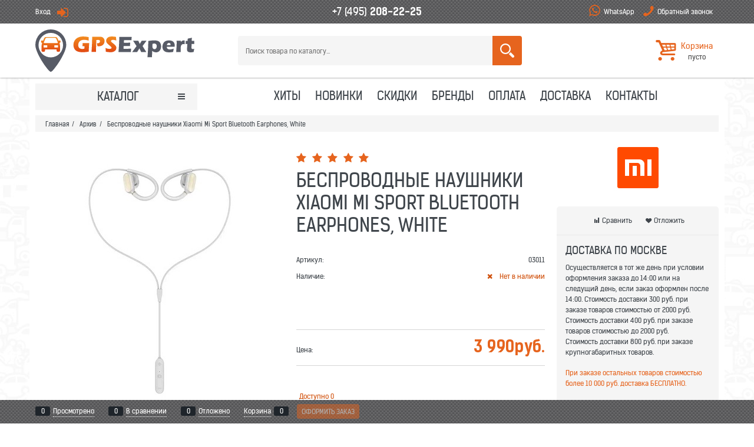

--- FILE ---
content_type: text/html; charset=utf-8
request_url: https://www.gps-expert.ru/products/besprovodnye-naushniki-xiaomi-mi-sport-bluetooth-earphones-white
body_size: 21955
content:
<!DOCTYPE html>
<html data-ng-strict-di data-ng-app="app" data-ng-controller="ProductCtrl as product" >
<head>
    <meta charset="utf-8">
    <meta name="generator" content="AdVantShop.NET">
    <meta name="format-detection" content="telePhone=no">
    <title>Беспроводные наушники Xiaomi Mi Sport Bluetooth Earphones, White купить недорого с доставкой по России. Описание, характеристики, отзывы, сравнение</title>
    <base href="https://www.gps-expert.ru/" />
    <meta name="Description" content="Купить по цене 3 990руб. Все товары сертифицированы для продажи на территории РФ. Приобретая Беспроводные наушники Xiaomi Mi Sport Bluetooth Earphones, White в нашем интернет магазине, Вы получаете гарантию качества. Для Вашего удобства мы предоставляем услугу доставки. Наш магазин работает для Вас каждый день." />
    <meta name="Keywords" content="Беспроводные наушники Xiaomi Mi Sport Bluetooth Earphones, White, Беспроводные наушники Xiaomi Mi Sport Bluetooth Earphones, White купить, Беспроводные наушники Xiaomi Mi Sport Bluetooth Earphones, White купить в москве, Беспроводные наушники Xiaomi Mi Sport Bluetooth Earphones, White москва, Беспроводные наушники Xiaomi Mi Sport Bluetooth Earphones, White цена, Беспроводные наушники Xiaomi Mi Sport Bluetooth Earphones, White заказ, Беспроводные наушники Xiaomi Mi Sport Bluetooth Earphones, White продажа, Беспроводные наушники Xiaomi Mi Sport Bluetooth Earphones, White отзывы, Беспроводные наушники Xiaomi Mi Sport Bluetooth Earphones, White характеристики, Беспроводные наушники Xiaomi Mi Sport Bluetooth Earphones, White доставка, Беспроводные наушники Xiaomi Mi Sport Bluetooth Earphones, White в подарок, Беспроводные наушники Xiaomi Mi Sport Bluetooth Earphones, White в кредит, Беспроводные наушники Xiaomi Mi Sport Bluetooth Earphones, White обзор, Беспроводные наушники Xiaomi Mi Sport Bluetooth Earphones, White описание" />
    
    <link rel="canonical" href="https://www.gps-expert.ru/products/besprovodnye-naushniki-xiaomi-mi-sport-bluetooth-earphones-white" />
    



<script type="text/javascript" src="/combine/_head.js?r=0987F6D1FE5D019247FF4DE32E6D29D6"></script>


<style>.ng-cloak,.x-ng-cloak,.ng-hide:not(.ng-hide-animate){display:none !important}form{display:block}</style>



<meta property="og:site_name" content="&#171;GPS-Expert&#187;" />
<meta property="og:title" content="Беспроводные наушники Xiaomi Mi Sport Bluetooth Earphones, White купить недорого с доставкой по России. Описание, характеристики, отзывы, сравнение" />
<meta property="og:url" content="https://www.gps-expert.ru/products/besprovodnye-naushniki-xiaomi-mi-sport-bluetooth-earphones-white" />
<meta property="og:description" content="Купить по цене 3 990руб. Все товары сертифицированы для продажи на территории РФ. Приобретая Беспроводные наушники Xiaomi Mi Sport Bluetooth Earphones, White в нашем интернет магазине, Вы получаете гарантию качества. Для Вашего удобства мы предоставляем услугу доставки. Наш магазин работает для Вас каждый день." />
<meta property="og:type" content="product" />
<meta property="og:image" content="https://www.gps-expert.ru/pictures/product/middle/11985_middle.jpg" />
<meta property="og:image" content="https://www.gps-expert.ru/pictures/product/middle/11986_middle.jpg" />
<meta property="og:image" content="https://www.gps-expert.ru/pictures/product/middle/11987_middle.jpg" />
<meta property="og:image" content="https://www.gps-expert.ru/pictures/product/middle/11988_middle.jpg" />
<meta property="og:image" content="https://www.gps-expert.ru/pictures/product/middle/11989_middle.jpg" />

<link rel="stylesheet" type="text/css" href="/combine/main.css?r=36C445543F9F21B8EC38394F31975CEB" />



    
    <link rel="apple-touch-icon" sizes="180x180" href="/apple-touch-icon.png">
    <link rel="icon" type="image/png" sizes="32x32" href="/favicon-32x32.png">
    <link rel="icon" type="image/png" sizes="16x16" href="/favicon-16x16.png">
    <link rel="manifest" href="/manifest.json">
    <link rel="mask-icon" href="/safari-pinned-tab.svg" color="#5bbad5">
    <meta name="msapplication-TileColor" content="#da532c">
    <meta name="theme-color" content="#ffffff">
    
    <link rel="stylesheet" href="/Templates/Chloe/vendors/slider-pro-master/dist/css/slider-pro.min.css" />
    <script src="/Templates/Chloe/vendors/slider-pro-master/dist/js/jquery.sliderPro.min.js"></script>
    <link rel="stylesheet" href="/Templates/Chloe/scripts/_common/fancybox/jquery.fancybox.min.css" />
    <script src="/Templates/Chloe/scripts/_common/fancybox/jquery.fancybox.min.js"></script>
    <script type="text/javascript">$(document).ready(function () { $(".fb_image").fancybox(); });</script>
</head>
<body class="cs-t-1 text-floating toolbar-bottom-enabled">
    <input name="__RequestVerificationToken" type="hidden" value="Y_8e-a81uacUHy_yaqpf8otnJ84ZI7WNXokRo505cwBUNwR_MXzq7QiTrlosyf2T0Y7npUGJ3D0_kVa90XhyG7-kPvQ1" />
    
    <div hidden>
        
        
    </div>
    
    <script>var yaParams={ip_adress: '18.223.184.247'}</script>
<div style='display:none !important;'><!-- Yandex.Metrika informer -->
<a href="https://metrika.yandex.ru/stat/?id=36475780&amp;from=informer"
target="_blank" rel="nofollow"><img src="https://informer.yandex.ru/informer/36475780/3_0_FFFFFFFF_FFFFFFFF_0_uniques"
style="width:88px; height:31px; border:0;" alt="Яндекс.Метрика" title="Яндекс.Метрика: данные за сегодня (просмотры, визиты и уникальные посетители)" class="ym-advanced-informer" data-cid="36475780" data-lang="ru" /></a>
<!-- /Yandex.Metrika informer -->

<!-- Yandex.Metrika counter -->
<script type="text/javascript">
    (function(m,e,t,r,i,k,a){
        m[i]=m[i]||function(){(m[i].a=m[i].a||[]).push(arguments)};
        m[i].l=1*new Date();
        for (var j = 0; j < document.scripts.length; j++) {if (document.scripts[j].src === r) { return; }}
        k=e.createElement(t),a=e.getElementsByTagName(t)[0],k.async=1,k.src=r,a.parentNode.insertBefore(k,a)
    })(window, document,'script','https://mc.yandex.ru/metrika/tag.js', 'ym');

    ym(36475780, 'init', {webvisor:true, clickmap:true, ecommerce:"dataLayer", accurateTrackBounce:true, trackLinks:true});
</script>
<noscript><div><img src="https://mc.yandex.ru/watch/36475780" style="position:absolute; left:-9999px;" alt="" /></div></noscript>
<!-- /Yandex.Metrika counter --></div>
<script type="text/javascript" src="modules/yametrika/content/scripts/tracking.js?v=1" async></script>
<div class='yacounterid' data-counterId='36475780'></div>
<div style='display:none!important;' data-yametrika-datacnt='dataLayer'></div>
<script> window.dataLayer = window.dataLayer || []; </script>
 
    <div class="stretch-container">
        <header class="site-head">
            
<!--noindex-->
<div class="toolbar-top">
    <div class="container container-fluid">
        <aside class="row between-xs">
            <div class="toolbar-top-item col-xs align-aleft">
                    <a class="cs-i-1 toolbar-top-link-alt icon-login-after-abs-offset icon-big-after" href="https://www.gps-expert.ru/login">Вход</a>
            </div>
            <div class="clear">
                <div class="site-head-phone" data-zone-current data-ng-bind-html="zone.Phone" data-start-val="{Phone: '&lt;!-- &lt;a class=&quot;phone-item&quot; href=&quot;tel:84952032225&quot;>+7 (495) &lt;b>203-22-25&lt;/b>&lt;/a> -->&lt;a class=&quot;phone-item&quot; href=&quot;tel:84952082225&quot;>+7 (495) &lt;b>208-22-25&lt;/b>&lt;/a>&lt;!-- &lt;a class=&quot;phone-item&quot; href=&quot;tel:88003010413&quot;>8 (800) &lt;b>301-04-13&lt;/b>&lt;/a> -->'}">
                    <!-- <a class="phone-item" href="tel:84952032225">+7 (495) <b>203-22-25</b></a> --><a class="phone-item" href="tel:84952082225">+7 (495) <b>208-22-25</b></a><!-- <a class="phone-item" href="tel:88003010413">8 (800) <b>301-04-13</b></a> -->
                </div>
            </div>
            <div class="toolbar-top-item col-xs align-right">
                    <div class="static-block toolbar-top-item static-inline">
        <a class="cs-i-1 toolbar-top-link-alt icon-65-before-abs-offset icon-big-before" href="whatsapp://send?phone=79265507566">WhatsApp</a>
<a class="cs-i-1 toolbar-top-link-alt icon-phone-before-abs-offset icon-big-before" data-callback="true" href="javascript:void(0)">Обратный звонок</a>
    </div>

            </div>
</aside>
    </div>
</div>
<!--/noindex-->
            <div class="container container-fluid site-head-inner cs-br-3">
    <div class="row middle-xs">
        <div class="col-xs site-head-logo-block site-head-logo">
            
        <a href="https://www.gps-expert.ru/" class="site-head-logo-link">
            <img id="logo" src="https://www.gps-expert.ru/pictures/logo_20160212140859.png" alt="GPS-Expert.ru"  class="site-head-logo-picture" />
        </a>








        </div>
        <div class="col-xs-5 site-head-menu-col">
            
            
<!--noindex-->

<div class=" search-block-topmenu">
    <form name="searchHeaderForm" class="row site-head-search-form" novalidate="novalidate" data-ng-controller="SearchBlockCtrl as searchBlock" data-ng-init="searchBlock.url='/search'">
        <div class="col-xs site-head-search-input-wrap" data-ng-init="searchBlock.form = searchHeaderForm">
            <div class="site-head-site-head-search"
                 data-autocompleter
                 data-field="Name"
                 data-link-all="search"
                 data-apply-fn="searchBlock.aSubmut(value, obj)"
                 data-template-path="scripts/_common/autocompleter/templates/categoriesProducts.html"
                 data-request-url="search/autocomplete">
                <input class="input-big site-head-search-input"
                       data-autocompleter-input
                       type="search"
                       autocomplete="off"
                       placeholder="Поиск товара по каталогу..."
                       name="q"
                       data-default-button="#searchHeaderSubmit"
                       data-ng-model="searchBlock.search" />
            </div>
        </div>
        <div class="site-head-search-btn-wrap">
            <div class="site-head-search-col">
                <a href="" class="btn btn-big btn-expander site-head-search-btn" id="searchHeaderSubmit" data-ng-click="searchBlock.submit(searchBlock.search, false)">
                    
                </a>
            </div>
        </div>
    </form>
</div>
<!--/noindex-->
            
        </div>
        <div class="col-xs site-head-phone-col">
            
            <div class="site-head-cart">
    
    <div class="cart-mini" data-cart-mini>
        <a data-cart-mini-trigger href="/cart" class="menu-btn cs-l-8 cart-mini-main-link icon-basket-1-before-abs cs-br-1">
            <span class="cart-mini-main-title">Корзина</span><span class="cart-mini-main-count" data-cart-count data-type="count" data-ng-bind-html="cartCount.getValue()"> пусто</span>
        </a>

        <nav class="pushy pushy-right" data-cart-count data-ng-class="cartCount.getValue() != '0' ? '' : 'ng-hide'">
            <div class="pushy-right-container">
                <div class="pushy-right-container_header">
                    <div class="pushy-right-container_header_name">Корзина</div>
                    <div class="pushy_close"></div>
                </div>
                <div data-cart-mini-list data-cart-data="cartMini.cartData">
                </div>
            </div>
        </nav>
        <div data-cart-count data-ng-class="cartCount.getValue() != '0' ? '' : 'ng-hide'"  class="site-overlay"></div>
    </div>
</div>



<script type="text/ng-template" id="/scripts/_partials/cart/templates/cart-mini.html">
    <div>
        <div class="js-cart-mini-block">
            <div class="cart-mini-scrollbar-block" data-window-click="cartMiniList.clickOut(event)">
                <div class="cart-mini-scrollbar">
                    <ul class="cart-mini-list" data-window-scroll="cartMiniList.windowScroll(event)">
                        <li class="cart-mini-item" data-ng-repeat="item in cartMiniList.cartData.CartProducts track by $index">
                            <div class="row">
                                <div class="col-xs-3">
                                    <figure class="cart-mini-photo">
                                        <a class="cart-mini-photo-link" href="{{::item.Link}}"><img data-ng-src="{{::item.PhotoPath}}" alt="{{::item.PhotoAlt}}" /></a>
                                    </figure>
                                </div>
                                <div class="col-xs-9">
                                    <div class="cart-mini-info">
                                        <div class="cart-mini-name">
                                            <a href="{{::item.Link}}" class="cart-mini-name-link" data-ng-bind="::item.Name"></a>
                                        </div>
                                        <div class="cart-mini-count">
                                            <span class="cart-mini-count-text cs-t-3">{{ ::'Js.Cart.Amount' | translate }}:</span> <span class="cart-mini-count-value" data-ng-bind="item.Amount"></span>
                                        </div>
                                        <div class="cart-mini-price">
                                            <span class="cart-mini-price-text cs-t-3">{{ ::'Js.Cart.Price' | translate }}:</span> <span class="cart-mini-price-value" data-ng-bind="::item.PriceWithDiscount"></span>
                                        </div>
                                    </div>
                                </div>
                            </div>
                        </li>
                    </ul>
                </div>
            </div>
            <div class="cart-mini-result-block-custom">
                <div class="cart-mini-result-block-custom-mini-info">
                    <div class="cart-mini-result-row" data-ng-if="cartMiniList.cartData.TotalProductPrice != null" data-ng-show="cartMiniList.cartData.TotalPrice != cartMiniList.cartData.TotalProductPrice">
                        <span class="cart-mini-result-name">{{ ::'Js.Cart.Sum' | translate }}:</span> <span class="cart-mini-result-value" data-ng-bind="cartMiniList.cartData.TotalProductPrice"></span>
                    </div>
                    <div class="cart-mini-result-row" data-ng-if="cartMiniList.cartData.DiscountPrice != null" data-ng-show="cartMiniList.cartData.DiscountPrice != null">
                        <span class="cart-mini-result-name">{{ ::'Js.Cart.Discount' | translate }}:</span> <span class="cart-mini-result-value" data-ng-bind="cartMiniList.cartData.DiscountPrice"></span>
                    </div>
                    <div class="cart-mini-result-row" data-ng-if="cartMiniList.cartData.Certificate != null">
                        <span class="cart-mini-result-name">{{ ::'Js.Cart.Certificate' | translate }}:</span> <span class="cart-mini-result-value" data-ng-bind="cartMiniList.cartData.Certificate"></span>
                    </div>
                    <div class="cart-mini-result-row" data-ng-if="cartMiniList.cartData.Coupon != null">
                        <span class="cart-mini-result-name">{{ ::'Js.Cart.Coupon' | translate }}:</span> <span class="cart-mini-result-value" data-ng-bind="cartMiniList.cartData.Coupon.Price"></span>
                    </div>
                </div>
                <div class="cart-mini-result-row cart-mini-result-row-totals" data-ng-if="cartMiniList.cartData.TotalPrice != null">
                    <span class="cart-mini-result-name">{{ ::'Js.Cart.Total' | translate }}:</span> <span class="cart-mini-result-value" data-ng-bind="cartMiniList.cartData.TotalPrice"></span>
                </div>
                <div class="cart-mini-buttons row">
                    <a data-ng-if="::cartMiniList.cartData.ShowConfirmButtons" href="cart" class="btn btn-middle btn-action col-xs">
                        {{ ::'Js.Cart.Cart' | translate }}
                    </a>
                    <a href="checkout" class="btn btn-middle btn-buy col-xs">
                        {{ ::'Js.Cart.Checkout' | translate }}
                    </a>
                </div>
            </div>
        </div>
    </div>
</script>

            
            
            
        </div>
    </div>
</div>

        </header>
        <main class="stretch-middle site-body">
            <div class="container container-fluid site-body-inner js-site-body-inner cs-bg-7 cs-br-3">
                
    <div class="rel big-z menu-block menu-two-columns">
        <div class="menu-wrap row">
            <div class="col-xs-3 col-p-v site-body-aside">
                

<nav class="menu-dropdown menu-dropdown-classic  menu-dropdown-compact" data-root-menu>
    <!--''||.icon-down-open-after-abs-->
        <a class="menu-dropdown-root icon-down-open-after-abs cs-bg-12" href="https://www.gps-expert.ru/catalog">
            <span class="menu-dropdown-root-text">Каталог</span>
        </a>
            <div class="menu-dropdown-header cs-br-1">Категории</div>
        <div class="menu-dropdown-list cs-br-1" data-submenu-container="{'type': 'classic'}">
                <div class="menu-dropdown-item cs-br-1 submenu-classic parent" data-submenu-parent>
                        <div class="menu-dropdown-sub ng-hide" data-submenu data-ng-show="submenu.isSubmenuVisible">
                            <div class="menu-dropdown-sub-inner cs-bg-7">
                                <div class="menu-dropdown-sub-columns">
                                    <div class="menu-dropdown-sub-columns-item">

<div class="menu-dropdown-sub-block menu-dropdown-sub-block-cats-only">                                            <div class="menu-dropdown-sub-category">
                                                <div class="menu-dropdown-sub-childs">
                                                    <a href="https://www.gps-expert.ru/categories/videoregistratory-camshel" class="menu-dropdown-sub-link">
                                                        <span class="menu-dropdown-sub-category-text">
                                                            CAMSHEL
                                                        </span>
                                                    </a>
                                                </div>
                                            </div>
</div><div class="menu-dropdown-sub-block menu-dropdown-sub-block-cats-only">                                            <div class="menu-dropdown-sub-category">
                                                <div class="menu-dropdown-sub-childs">
                                                    <a href="https://www.gps-expert.ru/categories/videoregistratory-inspector" class="menu-dropdown-sub-link">
                                                        <span class="menu-dropdown-sub-category-text">
                                                            INSPECTOR
                                                        </span>
                                                    </a>
                                                </div>
                                            </div>
                                            <div class="menu-dropdown-sub-category">
                                                <div class="menu-dropdown-sub-childs">
                                                    <a href="https://www.gps-expert.ru/categories/videoregistratory-intego" class="menu-dropdown-sub-link">
                                                        <span class="menu-dropdown-sub-category-text">
                                                            INTEGO
                                                        </span>
                                                    </a>
                                                </div>
                                            </div>
                                            <div class="menu-dropdown-sub-category">
                                                <div class="menu-dropdown-sub-childs">
                                                    <a href="https://www.gps-expert.ru/categories/videoregistatory-iroad" class="menu-dropdown-sub-link">
                                                        <span class="menu-dropdown-sub-category-text">
                                                            IROAD
                                                        </span>
                                                    </a>
                                                </div>
                                            </div>
</div><div class="menu-dropdown-sub-block menu-dropdown-sub-block-cats-only">                                            <div class="menu-dropdown-sub-category">
                                                <div class="menu-dropdown-sub-childs">
                                                    <a href="https://www.gps-expert.ru/categories/videoregistratory-mio" class="menu-dropdown-sub-link">
                                                        <span class="menu-dropdown-sub-category-text">
                                                            MIO
                                                        </span>
                                                    </a>
                                                </div>
                                            </div>
                                            <div class="menu-dropdown-sub-category">
                                                <div class="menu-dropdown-sub-childs">
                                                    <a href="https://www.gps-expert.ru/categories/videoregistratory-neoline" class="menu-dropdown-sub-link">
                                                        <span class="menu-dropdown-sub-category-text">
                                                            NEOLINE
                                                        </span>
                                                    </a>
                                                </div>
                                            </div>
                                            <div class="menu-dropdown-sub-category">
                                                <div class="menu-dropdown-sub-childs">
                                                    <a href="https://www.gps-expert.ru/categories/videoregistratory-playme" class="menu-dropdown-sub-link">
                                                        <span class="menu-dropdown-sub-category-text">
                                                            PLAYME
                                                        </span>
                                                    </a>
                                                </div>
                                            </div>
</div><div class="menu-dropdown-sub-block menu-dropdown-sub-block-cats-only">                                            <div class="menu-dropdown-sub-category">
                                                <div class="menu-dropdown-sub-childs">
                                                    <a href="https://www.gps-expert.ru/categories/videoregistratory-silverstone-f1" class="menu-dropdown-sub-link">
                                                        <span class="menu-dropdown-sub-category-text">
                                                            SILVERSTONE F1
                                                        </span>
                                                    </a>
                                                </div>
                                            </div>
                                            <div class="menu-dropdown-sub-category">
                                                <div class="menu-dropdown-sub-childs">
                                                    <a href="https://www.gps-expert.ru/categories/videoregistratory-stare" class="menu-dropdown-sub-link">
                                                        <span class="menu-dropdown-sub-category-text">
                                                            STARE
                                                        </span>
                                                    </a>
                                                </div>
                                            </div>
                                            <div class="menu-dropdown-sub-category">
                                                <div class="menu-dropdown-sub-childs">
                                                    <a href="https://www.gps-expert.ru/categories/videoregistratory-tomahawk" class="menu-dropdown-sub-link">
                                                        <span class="menu-dropdown-sub-category-text">
                                                            TOMAHAWK
                                                        </span>
                                                    </a>
                                                </div>
                                            </div>
                                            <div class="menu-dropdown-sub-category">
                                                <div class="menu-dropdown-sub-childs">
                                                    <a href="https://www.gps-expert.ru/categories/videoregistratory-trendvision" class="menu-dropdown-sub-link">
                                                        <span class="menu-dropdown-sub-category-text">
                                                            TRENDVISION
                                                        </span>
                                                    </a>
                                                </div>
                                            </div>
                                            <div class="menu-dropdown-sub-category">
                                                <div class="menu-dropdown-sub-childs">
                                                    <a href="https://www.gps-expert.ru/categories/videoregistratory-vigo" class="menu-dropdown-sub-link">
                                                        <span class="menu-dropdown-sub-category-text">
                                                            VIGO
                                                        </span>
                                                    </a>
                                                </div>
                                            </div>
</div><div class="menu-dropdown-sub-block menu-dropdown-sub-block-cats-only">                                            <div class="menu-dropdown-sub-category">
                                                <div class="menu-dropdown-sub-childs">
                                                    <a href="https://www.gps-expert.ru/categories/videoregistratory-xpx" class="menu-dropdown-sub-link">
                                                        <span class="menu-dropdown-sub-category-text">
                                                            XPX
                                                        </span>
                                                    </a>
                                                </div>
                                            </div>
                                            <div class="menu-dropdown-sub-category">
                                                <div class="menu-dropdown-sub-childs">
                                                    <a href="https://www.gps-expert.ru/categories/videoregistratory-zdk" class="menu-dropdown-sub-link">
                                                        <span class="menu-dropdown-sub-category-text">
                                                            ZDK
                                                        </span>
                                                    </a>
                                                </div>
                                            </div>
</div>                                    </div>
                                    
                                </div>
                            </div>
                        </div>
                    <div class="menu-dropdown-link-wrap cs-bg-i-7 icon-right-open-after-abs"
                         
                         >

                        <a class="menu-dropdown-link" href="https://www.gps-expert.ru/categories/videoregistratory-avtomobilnye" >
                            

 <span class="menu-dropdown-icon"><img class="menu-dropdown-icon-img" src="https://www.gps-expert.ru/pictures/category/icon/10908.png" alt="Видеорегистраторы" /></span>
                            <span class="menu-dropdown-link-text text-floating">
                                Видеорегистраторы
                            </span>
                        </a>
                    </div>
                </div>
                <div class="menu-dropdown-item cs-br-1 submenu-classic parent" data-submenu-parent>
                        <div class="menu-dropdown-sub ng-hide" data-submenu data-ng-show="submenu.isSubmenuVisible">
                            <div class="menu-dropdown-sub-inner cs-bg-7">
                                <div class="menu-dropdown-sub-columns">
                                    <div class="menu-dropdown-sub-columns-item">

<div class="menu-dropdown-sub-block menu-dropdown-sub-block-cats-only">                                            <div class="menu-dropdown-sub-category">
                                                <div class="menu-dropdown-sub-childs">
                                                    <a href="https://www.gps-expert.ru/categories/radar-detektory-inspector" class="menu-dropdown-sub-link">
                                                        <span class="menu-dropdown-sub-category-text">
                                                            INSPECTOR
                                                        </span>
                                                    </a>
                                                </div>
                                            </div>
                                            <div class="menu-dropdown-sub-category">
                                                <div class="menu-dropdown-sub-childs">
                                                    <a href="https://www.gps-expert.ru/categories/radar-detektory-intego" class="menu-dropdown-sub-link">
                                                        <span class="menu-dropdown-sub-category-text">
                                                            INTEGO
                                                        </span>
                                                    </a>
                                                </div>
                                            </div>
                                            <div class="menu-dropdown-sub-category">
                                                <div class="menu-dropdown-sub-childs">
                                                    <a href="https://www.gps-expert.ru/categories/radar-detektory-mio" class="menu-dropdown-sub-link">
                                                        <span class="menu-dropdown-sub-category-text">
                                                            MIO
                                                        </span>
                                                    </a>
                                                </div>
                                            </div>
                                            <div class="menu-dropdown-sub-category">
                                                <div class="menu-dropdown-sub-childs">
                                                    <a href="https://www.gps-expert.ru/categories/radar-detektory-neoline" class="menu-dropdown-sub-link">
                                                        <span class="menu-dropdown-sub-category-text">
                                                            NEOLINE
                                                        </span>
                                                    </a>
                                                </div>
                                            </div>
                                            <div class="menu-dropdown-sub-category">
                                                <div class="menu-dropdown-sub-childs">
                                                    <a href="https://www.gps-expert.ru/categories/radar-detektory-playme" class="menu-dropdown-sub-link">
                                                        <span class="menu-dropdown-sub-category-text">
                                                            PLAYME
                                                        </span>
                                                    </a>
                                                </div>
                                            </div>
</div><div class="menu-dropdown-sub-block menu-dropdown-sub-block-cats-only">                                            <div class="menu-dropdown-sub-category">
                                                <div class="menu-dropdown-sub-childs">
                                                    <a href="https://www.gps-expert.ru/categories/radar-detektory-silverstone-f1" class="menu-dropdown-sub-link">
                                                        <span class="menu-dropdown-sub-category-text">
                                                            SILVERSTONE F1
                                                        </span>
                                                    </a>
                                                </div>
                                            </div>
</div>                                    </div>
                                    
                                </div>
                            </div>
                        </div>
                    <div class="menu-dropdown-link-wrap cs-bg-i-7 icon-right-open-after-abs"
                         
                         >

                        <a class="menu-dropdown-link" href="https://www.gps-expert.ru/categories/radar-detektory" >
                            

 <span class="menu-dropdown-icon"><img class="menu-dropdown-icon-img" src="https://www.gps-expert.ru/pictures/category/icon/4864.png" alt="Радар-детекторы" /></span>
                            <span class="menu-dropdown-link-text text-floating">
                                Радар-детекторы
                            </span>
                        </a>
                    </div>
                </div>
                <div class="menu-dropdown-item cs-br-1 submenu-classic " data-submenu-parent>
                    <div class="menu-dropdown-link-wrap cs-bg-i-7 "
                         
                         >

                        <a class="menu-dropdown-link" href="https://www.gps-expert.ru/categories/kombo-ustrojstva" >
                            

 <span class="menu-dropdown-icon"><img class="menu-dropdown-icon-img" src="https://www.gps-expert.ru/pictures/category/icon/4935.png" alt="Комбо-устройства" /></span>
                            <span class="menu-dropdown-link-text text-floating">
                                Комбо-устройства
                            </span>
                        </a>
                    </div>
                </div>
                <div class="menu-dropdown-item cs-br-1 submenu-classic parent" data-submenu-parent>
                        <div class="menu-dropdown-sub ng-hide" data-submenu data-ng-show="submenu.isSubmenuVisible">
                            <div class="menu-dropdown-sub-inner cs-bg-7">
                                <div class="menu-dropdown-sub-columns">
                                    <div class="menu-dropdown-sub-columns-item">

<div class="menu-dropdown-sub-block menu-dropdown-sub-block-cats-only">                                            <div class="menu-dropdown-sub-category">
                                                <div class="menu-dropdown-sub-childs">
                                                    <a href="https://www.gps-expert.ru/categories/navigatory-garmin" class="menu-dropdown-sub-link">
                                                        <span class="menu-dropdown-sub-category-text">
                                                            GARMIN
                                                        </span>
                                                    </a>
                                                </div>
                                            </div>
                                            <div class="menu-dropdown-sub-category">
                                                <div class="menu-dropdown-sub-childs">
                                                    <a href="https://www.gps-expert.ru/categories/navigatory-navitel" class="menu-dropdown-sub-link">
                                                        <span class="menu-dropdown-sub-category-text">
                                                            NAVITEL
                                                        </span>
                                                    </a>
                                                </div>
                                            </div>
</div><div class="menu-dropdown-sub-block menu-dropdown-sub-block-cats-only"></div>                                    </div>
                                    
                                </div>
                            </div>
                        </div>
                    <div class="menu-dropdown-link-wrap cs-bg-i-7 icon-right-open-after-abs"
                         
                         >

                        <a class="menu-dropdown-link" href="https://www.gps-expert.ru/categories/navigatory-avtomobilnye" >
                            

 <span class="menu-dropdown-icon"><img class="menu-dropdown-icon-img" src="https://www.gps-expert.ru/pictures/category/icon/4863.png" alt="Навигаторы" /></span>
                            <span class="menu-dropdown-link-text text-floating">
                                Навигаторы
                            </span>
                        </a>
                    </div>
                </div>
                <div class="menu-dropdown-item cs-br-1 submenu-classic parent" data-submenu-parent>
                        <div class="menu-dropdown-sub ng-hide" data-submenu data-ng-show="submenu.isSubmenuVisible">
                            <div class="menu-dropdown-sub-inner cs-bg-7">
                                <div class="menu-dropdown-sub-columns">
                                    <div class="menu-dropdown-sub-columns-item">

<div class="menu-dropdown-sub-block menu-dropdown-sub-block-cats-only">                                            <div class="menu-dropdown-sub-category">
                                                <div class="menu-dropdown-sub-childs">
                                                    <a href="https://www.gps-expert.ru/categories/gps-trekery-proma-sat" class="menu-dropdown-sub-link">
                                                        <span class="menu-dropdown-sub-category-text">
                                                            PROMA SAT
                                                        </span>
                                                    </a>
                                                </div>
                                            </div>
</div>                                    </div>
                                    
                                        <div class="menu-dropdown-sub-columns-item menu-dropdown-sub-columns-brand">
                                            <div class="menu-dropdown-sub-block menu-dropdown-sub-block-brand">
                                                <div class="menu-dropdown-sub-brand-title">
                                                    <a href="https://www.gps-expert.ru/manufacturers" class="link-text-decoration menu-dropdown-sub-category-link">Производители</a>
                                                </div>
                                                    <div class="menu-dropdown-sub-category">
                                                        <a href="https://www.gps-expert.ru/manufacturers/proma-sat" class="link-text-decoration menu-dropdown-sub-link"><img class="brand-logo-image" src="https://www.gps-expert.ru/pictures/brand/logo24.jpg" alt="PROMA Sat" title="PROMA Sat" /></a>
                                                    </div>
                                                    <div class="menu-dropdown-sub-category">
                                                        <a href="https://www.gps-expert.ru/manufacturers/starline" class="link-text-decoration menu-dropdown-sub-link"><img class="brand-logo-image" src="https://www.gps-expert.ru/pictures/brand/logo6.jpg" alt="STARLINE" title="STARLINE" /></a>
                                                    </div>
                                            </div>
                                        </div>
                                </div>
                            </div>
                        </div>
                    <div class="menu-dropdown-link-wrap cs-bg-i-7 icon-right-open-after-abs"
                         
                         >

                        <a class="menu-dropdown-link" href="https://www.gps-expert.ru/categories/gps-trekery-gsm-mayaki" >
                            

 <span class="menu-dropdown-icon"><img class="menu-dropdown-icon-img" src="https://www.gps-expert.ru/pictures/category/icon/4936.png" alt="GPS-трекеры" /></span>
                            <span class="menu-dropdown-link-text text-floating">
                                GPS-трекеры
                            </span>
                        </a>
                    </div>
                </div>
                <div class="menu-dropdown-item cs-br-1 submenu-classic parent" data-submenu-parent>
                        <div class="menu-dropdown-sub ng-hide" data-submenu data-ng-show="submenu.isSubmenuVisible">
                            <div class="menu-dropdown-sub-inner cs-bg-7">
                                <div class="menu-dropdown-sub-columns">
                                    <div class="menu-dropdown-sub-columns-item">

<div class="menu-dropdown-sub-block menu-dropdown-sub-block-cats-only">                                            <div class="menu-dropdown-sub-category">
                                                <div class="menu-dropdown-sub-childs">
                                                    <a href="https://www.gps-expert.ru/categories/smart-chasy" class="menu-dropdown-sub-link">
                                                        <span class="menu-dropdown-sub-category-text">
                                                            Смарт часы
                                                        </span>
                                                    </a>
                                                </div>
                                            </div>
                                            <div class="menu-dropdown-sub-category">
                                                <div class="menu-dropdown-sub-childs">
                                                    <a href="https://www.gps-expert.ru/categories/fitnes-braslety" class="menu-dropdown-sub-link">
                                                        <span class="menu-dropdown-sub-category-text">
                                                            Фитнес браслеты
                                                        </span>
                                                    </a>
                                                </div>
                                            </div>
                                            <div class="menu-dropdown-sub-category">
                                                <div class="menu-dropdown-sub-childs">
                                                    <a href="https://www.gps-expert.ru/categories/samsung-galaxy-watch" class="menu-dropdown-sub-link">
                                                        <span class="menu-dropdown-sub-category-text">
                                                            Samsung Galaxy Watch
                                                        </span>
                                                    </a>
                                                </div>
                                            </div>
</div>                                    </div>
                                    
                                </div>
                            </div>
                        </div>
                    <div class="menu-dropdown-link-wrap cs-bg-i-7 icon-right-open-after-abs"
                         
                         >

                        <a class="menu-dropdown-link" href="https://www.gps-expert.ru/categories/umnye-chasy-i-braslety" >
                            

 <span class="menu-dropdown-icon"><img class="menu-dropdown-icon-img" src="https://www.gps-expert.ru/pictures/category/icon/9685.png" alt="Умные часы и браслеты" /></span>
                            <span class="menu-dropdown-link-text text-floating">
                                Умные часы и браслеты
                            </span>
                        </a>
                    </div>
                </div>
                <div class="menu-dropdown-item cs-br-1 submenu-classic parent" data-submenu-parent>
                        <div class="menu-dropdown-sub ng-hide" data-submenu data-ng-show="submenu.isSubmenuVisible">
                            <div class="menu-dropdown-sub-inner cs-bg-7">
                                <div class="menu-dropdown-sub-columns">
                                    <div class="menu-dropdown-sub-columns-item">

<div class="menu-dropdown-sub-block menu-dropdown-sub-block-cats-only">                                            <div class="menu-dropdown-sub-category">
                                                <div class="menu-dropdown-sub-childs">
                                                    <a href="https://www.gps-expert.ru/categories/telefony-apple" class="menu-dropdown-sub-link">
                                                        <span class="menu-dropdown-sub-category-text">
                                                            Apple
                                                        </span>
                                                    </a>
                                                </div>
                                            </div>
                                            <div class="menu-dropdown-sub-category">
                                                <div class="menu-dropdown-sub-childs">
                                                    <a href="https://www.gps-expert.ru/categories/telefony-samsung" class="menu-dropdown-sub-link">
                                                        <span class="menu-dropdown-sub-category-text">
                                                            Samsung
                                                        </span>
                                                    </a>
                                                </div>
                                            </div>
                                            <div class="menu-dropdown-sub-category">
                                                <div class="menu-dropdown-sub-childs">
                                                    <a href="https://www.gps-expert.ru/categories/telefony-mxmid" class="menu-dropdown-sub-link">
                                                        <span class="menu-dropdown-sub-category-text">
                                                            MXMID
                                                        </span>
                                                    </a>
                                                </div>
                                            </div>
                                            <div class="menu-dropdown-sub-category">
                                                <div class="menu-dropdown-sub-childs">
                                                    <a href="https://www.gps-expert.ru/categories/telefony-nokia" class="menu-dropdown-sub-link">
                                                        <span class="menu-dropdown-sub-category-text">
                                                            Nokia
                                                        </span>
                                                    </a>
                                                </div>
                                            </div>
                                            <div class="menu-dropdown-sub-category">
                                                <div class="menu-dropdown-sub-childs">
                                                    <a href="https://www.gps-expert.ru/categories/telefony-ulefone" class="menu-dropdown-sub-link">
                                                        <span class="menu-dropdown-sub-category-text">
                                                            ULEFONE
                                                        </span>
                                                    </a>
                                                </div>
                                            </div>
</div>                                    </div>
                                    
                                </div>
                            </div>
                        </div>
                    <div class="menu-dropdown-link-wrap cs-bg-i-7 icon-right-open-after-abs"
                         
                         >

                        <a class="menu-dropdown-link" href="https://www.gps-expert.ru/categories/smartfony" >
                            

 <span class="menu-dropdown-icon"><img class="menu-dropdown-icon-img" src="https://www.gps-expert.ru/pictures/category/icon/13294.png" alt="Телефоны" /></span>
                            <span class="menu-dropdown-link-text text-floating">
                                Телефоны
                            </span>
                        </a>
                    </div>
                </div>
                <div class="menu-dropdown-item cs-br-1 submenu-classic parent" data-submenu-parent>
                        <div class="menu-dropdown-sub ng-hide" data-submenu data-ng-show="submenu.isSubmenuVisible">
                            <div class="menu-dropdown-sub-inner cs-bg-7">
                                <div class="menu-dropdown-sub-columns">
                                    <div class="menu-dropdown-sub-columns-item">

<div class="menu-dropdown-sub-block menu-dropdown-sub-block-cats-only">                                            <div class="menu-dropdown-sub-category">
                                                <div class="menu-dropdown-sub-childs">
                                                    <a href="https://www.gps-expert.ru/categories/planshety-samsung" class="menu-dropdown-sub-link">
                                                        <span class="menu-dropdown-sub-category-text">
                                                            Samsung
                                                        </span>
                                                    </a>
                                                </div>
                                            </div>
                                            <div class="menu-dropdown-sub-category">
                                                <div class="menu-dropdown-sub-childs">
                                                    <a href="https://www.gps-expert.ru/categories/planshety-ulefone" class="menu-dropdown-sub-link">
                                                        <span class="menu-dropdown-sub-category-text">
                                                            ULEFONE
                                                        </span>
                                                    </a>
                                                </div>
                                            </div>
</div>                                    </div>
                                    
                                </div>
                            </div>
                        </div>
                    <div class="menu-dropdown-link-wrap cs-bg-i-7 icon-right-open-after-abs"
                         
                         >

                        <a class="menu-dropdown-link" href="https://www.gps-expert.ru/categories/planshety" >
                            

 <span class="menu-dropdown-icon"><img class="menu-dropdown-icon-img" src="https://www.gps-expert.ru/pictures/category/icon/14317.png" alt="Планшеты" /></span>
                            <span class="menu-dropdown-link-text text-floating">
                                Планшеты
                            </span>
                        </a>
                    </div>
                </div>
                <div class="menu-dropdown-item cs-br-1 submenu-classic parent" data-submenu-parent>
                        <div class="menu-dropdown-sub ng-hide" data-submenu data-ng-show="submenu.isSubmenuVisible">
                            <div class="menu-dropdown-sub-inner cs-bg-7">
                                <div class="menu-dropdown-sub-columns">
                                    <div class="menu-dropdown-sub-columns-item">

<div class="menu-dropdown-sub-block menu-dropdown-sub-block-cats-only">                                            <div class="menu-dropdown-sub-category">
                                                <div class="menu-dropdown-sub-childs">
                                                    <a href="https://www.gps-expert.ru/categories/vstraivaemye-varochnye-paneli" class="menu-dropdown-sub-link">
                                                        <span class="menu-dropdown-sub-category-text">
                                                            Встраиваемые варочные панели
                                                        </span>
                                                    </a>
                                                </div>
                                            </div>
                                            <div class="menu-dropdown-sub-category">
                                                <div class="menu-dropdown-sub-childs">
                                                    <a href="https://www.gps-expert.ru/categories/osveschenie" class="menu-dropdown-sub-link">
                                                        <span class="menu-dropdown-sub-category-text">
                                                            Освещение
                                                        </span>
                                                    </a>
                                                </div>
                                            </div>
                                            <div class="menu-dropdown-sub-category">
                                                <div class="menu-dropdown-sub-childs">
                                                    <a href="https://www.gps-expert.ru/categories/otparivateli-i-parogeneratory" class="menu-dropdown-sub-link">
                                                        <span class="menu-dropdown-sub-category-text">
                                                            Отпариватели и парогенераторы
                                                        </span>
                                                    </a>
                                                </div>
                                            </div>
                                            <div class="menu-dropdown-sub-category">
                                                <div class="menu-dropdown-sub-childs">
                                                    <a href="https://www.gps-expert.ru/categories/roboty-pylesosy" class="menu-dropdown-sub-link">
                                                        <span class="menu-dropdown-sub-category-text">
                                                            Роботы-пылесосы
                                                        </span>
                                                    </a>
                                                </div>
                                            </div>
                                            <div class="menu-dropdown-sub-category">
                                                <div class="menu-dropdown-sub-childs">
                                                    <a href="https://www.gps-expert.ru/categories/santehnika-i-tovary-dlya-vannoj-komnaty" class="menu-dropdown-sub-link">
                                                        <span class="menu-dropdown-sub-category-text">
                                                            Сантехника и товары для ванной комнаты
                                                        </span>
                                                    </a>
                                                </div>
                                            </div>
                                            <div class="menu-dropdown-sub-category">
                                                <div class="menu-dropdown-sub-childs">
                                                    <a href="https://www.gps-expert.ru/categories/tovary-dlya-kuhni" class="menu-dropdown-sub-link">
                                                        <span class="menu-dropdown-sub-category-text">
                                                            Товары для кухни
                                                        </span>
                                                    </a>
                                                </div>
                                            </div>
</div><div class="menu-dropdown-sub-block menu-dropdown-sub-block-cats-only">                                            <div class="menu-dropdown-sub-category">
                                                <div class="menu-dropdown-sub-childs">
                                                    <a href="https://www.gps-expert.ru/categories/jelektroshvabry" class="menu-dropdown-sub-link">
                                                        <span class="menu-dropdown-sub-category-text">
                                                            Электрошвабры
                                                        </span>
                                                    </a>
                                                </div>
                                            </div>
</div>                                    </div>
                                    
                                </div>
                            </div>
                        </div>
                    <div class="menu-dropdown-link-wrap cs-bg-i-7 icon-right-open-after-abs"
                         
                         >

                        <a class="menu-dropdown-link" href="https://www.gps-expert.ru/categories/tovary-dlya-doma" >
                            

 <span class="menu-dropdown-icon"><img class="menu-dropdown-icon-img" src="https://www.gps-expert.ru/pictures/category/icon/14848.png" alt="Товары для дома" /></span>
                            <span class="menu-dropdown-link-text text-floating">
                                Товары для дома
                            </span>
                        </a>
                    </div>
                </div>
                <div class="menu-dropdown-item cs-br-1 submenu-classic parent" data-submenu-parent>
                        <div class="menu-dropdown-sub ng-hide" data-submenu data-ng-show="submenu.isSubmenuVisible">
                            <div class="menu-dropdown-sub-inner cs-bg-7">
                                <div class="menu-dropdown-sub-columns">
                                    <div class="menu-dropdown-sub-columns-item">

<div class="menu-dropdown-sub-block menu-dropdown-sub-block-cats-only">                                            <div class="menu-dropdown-sub-category">
                                                <div class="menu-dropdown-sub-childs">
                                                    <a href="https://www.gps-expert.ru/categories/kosmetika-seahava" class="menu-dropdown-sub-link">
                                                        <span class="menu-dropdown-sub-category-text">
                                                            Косметика Seahava
                                                        </span>
                                                    </a>
                                                </div>
                                            </div>
                                            <div class="menu-dropdown-sub-category">
                                                <div class="menu-dropdown-sub-childs">
                                                    <a href="https://www.gps-expert.ru/categories/massazhery" class="menu-dropdown-sub-link">
                                                        <span class="menu-dropdown-sub-category-text">
                                                            Массажеры
                                                        </span>
                                                    </a>
                                                </div>
                                            </div>
</div>                                    </div>
                                    
                                </div>
                            </div>
                        </div>
                    <div class="menu-dropdown-link-wrap cs-bg-i-7 icon-right-open-after-abs"
                         
                         >

                        <a class="menu-dropdown-link" href="https://www.gps-expert.ru/categories/tehnika-dlya-krasoty-i-zdorovya" >
                            

 <span class="menu-dropdown-icon"><img class="menu-dropdown-icon-img" src="https://www.gps-expert.ru/pictures/category/icon/16785.png" alt="Красота и здоровье" /></span>
                            <span class="menu-dropdown-link-text text-floating">
                                Красота и здоровье
                            </span>
                        </a>
                    </div>
                </div>
                <div class="menu-dropdown-item cs-br-1 submenu-classic parent" data-submenu-parent>
                        <div class="menu-dropdown-sub ng-hide" data-submenu data-ng-show="submenu.isSubmenuVisible">
                            <div class="menu-dropdown-sub-inner cs-bg-7">
                                <div class="menu-dropdown-sub-columns">
                                    <div class="menu-dropdown-sub-columns-item">

<div class="menu-dropdown-sub-block menu-dropdown-sub-block-cats-only">                                            <div class="menu-dropdown-sub-category">
                                                <div class="menu-dropdown-sub-childs">
                                                    <a href="https://www.gps-expert.ru/categories/ryukzaki-sportivnye-i-gorodskie" class="menu-dropdown-sub-link">
                                                        <span class="menu-dropdown-sub-category-text">
                                                            Рюкзаки спортивные и городские
                                                        </span>
                                                    </a>
                                                </div>
                                            </div>
</div>                                    </div>
                                    
                                </div>
                            </div>
                        </div>
                    <div class="menu-dropdown-link-wrap cs-bg-i-7 icon-right-open-after-abs"
                         
                         >

                        <a class="menu-dropdown-link" href="https://www.gps-expert.ru/categories/tovary-dlya-sporta-i-otdyha" >
                            

 <span class="menu-dropdown-icon"><img class="menu-dropdown-icon-img" src="https://www.gps-expert.ru/pictures/category/icon/16870.png" alt="Товары для спорта и отдыха" /></span>
                            <span class="menu-dropdown-link-text text-floating">
                                Товары для спорта и отдыха
                            </span>
                        </a>
                    </div>
                </div>
                <div class="menu-dropdown-item cs-br-1 submenu-classic " data-submenu-parent>
                    <div class="menu-dropdown-link-wrap cs-bg-i-7 "
                         
                         >

                        <a class="menu-dropdown-link" href="https://www.gps-expert.ru/categories/tovary-dlya-stroitelstva-i-remonta" >
                            

 <span class="menu-dropdown-icon"><img class="menu-dropdown-icon-img" src="https://www.gps-expert.ru/pictures/category/icon/16600.png" alt="Товары для строительства и ремонта" /></span>
                            <span class="menu-dropdown-link-text text-floating">
                                Товары для строительства и ремонта
                            </span>
                        </a>
                    </div>
                </div>
                <div class="menu-dropdown-item cs-br-1 submenu-classic parent" data-submenu-parent>
                        <div class="menu-dropdown-sub ng-hide" data-submenu data-ng-show="submenu.isSubmenuVisible">
                            <div class="menu-dropdown-sub-inner cs-bg-7">
                                <div class="menu-dropdown-sub-columns">
                                    <div class="menu-dropdown-sub-columns-item">

<div class="menu-dropdown-sub-block menu-dropdown-sub-block-cats-only">                                            <div class="menu-dropdown-sub-category">
                                                <div class="menu-dropdown-sub-childs">
                                                    <a href="https://www.gps-expert.ru/categories/detskie-igrushki-i-igry" class="menu-dropdown-sub-link">
                                                        <span class="menu-dropdown-sub-category-text">
                                                            Детские игрушки и игры
                                                        </span>
                                                    </a>
                                                </div>
                                            </div>
                                            <div class="menu-dropdown-sub-category">
                                                <div class="menu-dropdown-sub-childs">
                                                    <a href="https://www.gps-expert.ru/categories/igrovye-pristavki" class="menu-dropdown-sub-link">
                                                        <span class="menu-dropdown-sub-category-text">
                                                            Игровые приставки
                                                        </span>
                                                    </a>
                                                </div>
                                            </div>
</div>                                    </div>
                                    
                                </div>
                            </div>
                        </div>
                    <div class="menu-dropdown-link-wrap cs-bg-i-7 icon-right-open-after-abs"
                         
                         >

                        <a class="menu-dropdown-link" href="https://www.gps-expert.ru/categories/detskie-tovary" >
                            

 <span class="menu-dropdown-icon"><img class="menu-dropdown-icon-img" src="https://www.gps-expert.ru/pictures/category/icon/16010.png" alt="Детские товары" /></span>
                            <span class="menu-dropdown-link-text text-floating">
                                Детские товары
                            </span>
                        </a>
                    </div>
                </div>
                <div class="menu-dropdown-item cs-br-1 submenu-classic " data-submenu-parent>
                    <div class="menu-dropdown-link-wrap cs-bg-i-7 "
                         
                         >

                        <a class="menu-dropdown-link" href="https://www.gps-expert.ru/categories/pylesosy-dlya-avtomobilya" >
                            

 <span class="menu-dropdown-icon"><img class="menu-dropdown-icon-img" src="https://www.gps-expert.ru/pictures/category/icon/15588.png" alt="Пылесосы для автомобиля" /></span>
                            <span class="menu-dropdown-link-text text-floating">
                                Пылесосы для автомобиля
                            </span>
                        </a>
                    </div>
                </div>
                <div class="menu-dropdown-item cs-br-1 submenu-classic " data-submenu-parent>
                    <div class="menu-dropdown-link-wrap cs-bg-i-7 "
                         
                         >

                        <a class="menu-dropdown-link" href="https://www.gps-expert.ru/categories/invertory-avtomobilnye" >
                            

 <span class="menu-dropdown-icon"><img class="menu-dropdown-icon-img" src="https://www.gps-expert.ru/pictures/category/icon/11497.png" alt="Инверторы" /></span>
                            <span class="menu-dropdown-link-text text-floating">
                                Инверторы
                            </span>
                        </a>
                    </div>
                </div>
                <div class="menu-dropdown-item cs-br-1 submenu-classic parent" data-submenu-parent>
                        <div class="menu-dropdown-sub ng-hide" data-submenu data-ng-show="submenu.isSubmenuVisible">
                            <div class="menu-dropdown-sub-inner cs-bg-7">
                                <div class="menu-dropdown-sub-columns">
                                    <div class="menu-dropdown-sub-columns-item">

<div class="menu-dropdown-sub-block menu-dropdown-sub-block-cats-only">                                            <div class="menu-dropdown-sub-category">
                                                <div class="menu-dropdown-sub-childs">
                                                    <a href="https://www.gps-expert.ru/categories/naushniki" class="menu-dropdown-sub-link">
                                                        <span class="menu-dropdown-sub-category-text">
                                                            Наушники
                                                        </span>
                                                    </a>
                                                </div>
                                            </div>
                                            <div class="menu-dropdown-sub-category">
                                                <div class="menu-dropdown-sub-childs">
                                                    <a href="https://www.gps-expert.ru/categories/mikshernye-pulty" class="menu-dropdown-sub-link">
                                                        <span class="menu-dropdown-sub-category-text">
                                                            Микшерные пульты
                                                        </span>
                                                    </a>
                                                </div>
                                            </div>
</div>                                    </div>
                                    
                                </div>
                            </div>
                        </div>
                    <div class="menu-dropdown-link-wrap cs-bg-i-7 icon-right-open-after-abs"
                         
                         >

                        <a class="menu-dropdown-link" href="https://www.gps-expert.ru/categories/akustika" >
                            

 <span class="menu-dropdown-icon"><img class="menu-dropdown-icon-img" src="https://www.gps-expert.ru/pictures/category/icon/15452.png" alt="Наушники и аудиотехника" /></span>
                            <span class="menu-dropdown-link-text text-floating">
                                Наушники и аудиотехника
                            </span>
                        </a>
                    </div>
                </div>
                <div class="menu-dropdown-item cs-br-1 submenu-classic parent" data-submenu-parent>
                        <div class="menu-dropdown-sub ng-hide" data-submenu data-ng-show="submenu.isSubmenuVisible">
                            <div class="menu-dropdown-sub-inner cs-bg-7">
                                <div class="menu-dropdown-sub-columns">
                                    <div class="menu-dropdown-sub-columns-item">

<div class="menu-dropdown-sub-block menu-dropdown-sub-block-cats-only">                                            <div class="menu-dropdown-sub-category">
                                                <div class="menu-dropdown-sub-childs">
                                                    <a href="https://www.gps-expert.ru/categories/klaviatury" class="menu-dropdown-sub-link">
                                                        <span class="menu-dropdown-sub-category-text">
                                                            Клавиатуры
                                                        </span>
                                                    </a>
                                                </div>
                                            </div>
</div>                                    </div>
                                    
                                </div>
                            </div>
                        </div>
                    <div class="menu-dropdown-link-wrap cs-bg-i-7 icon-right-open-after-abs"
                         
                         >

                        <a class="menu-dropdown-link" href="https://www.gps-expert.ru/categories/komplektuyuschie-dlya-kompyutera" >
                            

 <span class="menu-dropdown-icon"><img class="menu-dropdown-icon-img" src="https://www.gps-expert.ru/pictures/category/icon/17584.png" alt="Комплектующие для компьютера" /></span>
                            <span class="menu-dropdown-link-text text-floating">
                                Комплектующие для компьютера
                            </span>
                        </a>
                    </div>
                </div>
                <div class="menu-dropdown-item cs-br-1 submenu-classic parent" data-submenu-parent>
                        <div class="menu-dropdown-sub ng-hide" data-submenu data-ng-show="submenu.isSubmenuVisible">
                            <div class="menu-dropdown-sub-inner cs-bg-7">
                                <div class="menu-dropdown-sub-columns">
                                    <div class="menu-dropdown-sub-columns-item">

<div class="menu-dropdown-sub-block menu-dropdown-sub-block-cats-only">                                            <div class="menu-dropdown-sub-category">
                                                <div class="menu-dropdown-sub-childs">
                                                    <a href="https://www.gps-expert.ru/categories/derzhateli-avtomobilnye" class="menu-dropdown-sub-link">
                                                        <span class="menu-dropdown-sub-category-text">
                                                            Держатели
                                                        </span>
                                                    </a>
                                                </div>
                                            </div>
                                            <div class="menu-dropdown-sub-category">
                                                <div class="menu-dropdown-sub-childs">
                                                    <a href="https://www.gps-expert.ru/categories/avtomobilnye-zaryadnye-ustrojstva" class="menu-dropdown-sub-link">
                                                        <span class="menu-dropdown-sub-category-text">
                                                            Зарядные устройства
                                                        </span>
                                                    </a>
                                                </div>
                                            </div>
                                            <div class="menu-dropdown-sub-category">
                                                <div class="menu-dropdown-sub-childs">
                                                    <a href="https://www.gps-expert.ru/categories/karty-pamyati" class="menu-dropdown-sub-link">
                                                        <span class="menu-dropdown-sub-category-text">
                                                            Карты памяти
                                                        </span>
                                                    </a>
                                                </div>
                                            </div>
                                            <div class="menu-dropdown-sub-category">
                                                <div class="menu-dropdown-sub-childs">
                                                    <a href="https://www.gps-expert.ru/categories/gps-moduli" class="menu-dropdown-sub-link">
                                                        <span class="menu-dropdown-sub-category-text">
                                                            GPS модули
                                                        </span>
                                                    </a>
                                                </div>
                                            </div>
                                            <div class="menu-dropdown-sub-category">
                                                <div class="menu-dropdown-sub-childs">
                                                    <a href="https://www.gps-expert.ru/categories/kabeli-dlya-skrytogo-montazha" class="menu-dropdown-sub-link">
                                                        <span class="menu-dropdown-sub-category-text">
                                                            Кабели и электроника
                                                        </span>
                                                    </a>
                                                </div>
                                            </div>
                                            <div class="menu-dropdown-sub-category">
                                                <div class="menu-dropdown-sub-childs">
                                                    <a href="https://www.gps-expert.ru/categories/cepi-protivoskolzheniya-dlya-avtomobilej" class="menu-dropdown-sub-link">
                                                        <span class="menu-dropdown-sub-category-text">
                                                            Цепи противоскольжения для автомобилей
                                                        </span>
                                                    </a>
                                                </div>
                                            </div>
                                            <div class="menu-dropdown-sub-category">
                                                <div class="menu-dropdown-sub-childs">
                                                    <a href="https://www.gps-expert.ru/categories/kovriki-dlya-avtomobilya" class="menu-dropdown-sub-link">
                                                        <span class="menu-dropdown-sub-category-text">
                                                            Коврики для автомобиля
                                                        </span>
                                                    </a>
                                                </div>
                                            </div>
                                            <div class="menu-dropdown-sub-category">
                                                <div class="menu-dropdown-sub-childs">
                                                    <a href="https://www.gps-expert.ru/categories/aksessuary-dlya-telefonov" class="menu-dropdown-sub-link">
                                                        <span class="menu-dropdown-sub-category-text">
                                                            Аксессуары для мобильных устройств
                                                        </span>
                                                    </a>
                                                </div>
                                            </div>
                                            <div class="menu-dropdown-sub-category">
                                                <div class="menu-dropdown-sub-childs">
                                                    <a href="https://www.gps-expert.ru/categories/aksessuary-dlya-apple" class="menu-dropdown-sub-link">
                                                        <span class="menu-dropdown-sub-category-text">
                                                            Аксессуары для Apple
                                                        </span>
                                                    </a>
                                                </div>
                                            </div>
                                            <div class="menu-dropdown-sub-category">
                                                <div class="menu-dropdown-sub-childs">
                                                    <a href="https://www.gps-expert.ru/categories/aksessuary-dlya-samsung" class="menu-dropdown-sub-link">
                                                        <span class="menu-dropdown-sub-category-text">
                                                            Аксессуары для Samsung
                                                        </span>
                                                    </a>
                                                </div>
                                            </div>
</div><div class="menu-dropdown-sub-block menu-dropdown-sub-block-cats-only">                                            <div class="menu-dropdown-sub-category">
                                                <div class="menu-dropdown-sub-childs">
                                                    <a href="https://www.gps-expert.ru/categories/avtomobilnye-instrumenty" class="menu-dropdown-sub-link">
                                                        <span class="menu-dropdown-sub-category-text">
                                                            Автомобильные инструменты
                                                        </span>
                                                    </a>
                                                </div>
                                            </div>
</div>                                    </div>
                                    
                                </div>
                            </div>
                        </div>
                    <div class="menu-dropdown-link-wrap cs-bg-i-7 icon-right-open-after-abs"
                         
                         >

                        <a class="menu-dropdown-link" href="https://www.gps-expert.ru/categories/aksessuary-avtomobilnye" >
                            

 <span class="menu-dropdown-icon"><img class="menu-dropdown-icon-img" src="https://www.gps-expert.ru/pictures/category/icon/5255.png" alt="Аксессуары" /></span>
                            <span class="menu-dropdown-link-text text-floating">
                                Аксессуары
                            </span>
                        </a>
                    </div>
                </div>
                <div class="menu-dropdown-item cs-br-1 submenu-classic parent" data-submenu-parent>
                        <div class="menu-dropdown-sub ng-hide" data-submenu data-ng-show="submenu.isSubmenuVisible">
                            <div class="menu-dropdown-sub-inner cs-bg-7">
                                <div class="menu-dropdown-sub-columns">
                                    <div class="menu-dropdown-sub-columns-item">

<div class="menu-dropdown-sub-block menu-dropdown-sub-block-cats-only">                                            <div class="menu-dropdown-sub-category">
                                                <div class="menu-dropdown-sub-childs">
                                                    <a href="https://www.gps-expert.ru/categories/jelektronnye-ispariteli" class="menu-dropdown-sub-link">
                                                        <span class="menu-dropdown-sub-category-text">
                                                            Электронные испарители
                                                        </span>
                                                    </a>
                                                </div>
                                            </div>
</div>                                    </div>
                                    
                                </div>
                            </div>
                        </div>
                    <div class="menu-dropdown-link-wrap cs-bg-i-7 icon-right-open-after-abs"
                         
                         >

                        <a class="menu-dropdown-link" href="https://www.gps-expert.ru/categories/ispariteli-dlya-vejpa" >
                            

 <span class="menu-dropdown-icon"><img class="menu-dropdown-icon-img" src="https://www.gps-expert.ru/pictures/category/icon/15970.png" alt="Испарители для вейпа" /></span>
                            <span class="menu-dropdown-link-text text-floating">
                                Испарители для вейпа
                            </span>
                        </a>
                    </div>
                </div>
                <div class="menu-dropdown-item cs-br-1 submenu-classic " data-submenu-parent>
                    <div class="menu-dropdown-link-wrap cs-bg-i-7 "
                         
                         >

                        <a class="menu-dropdown-link" href="https://www.gps-expert.ru/categories/avtouslugi" >
                            

 <span class="menu-dropdown-icon"><img class="menu-dropdown-icon-img" src="https://www.gps-expert.ru/pictures/category/icon/4961.png" alt="Услуги" /></span>
                            <span class="menu-dropdown-link-text text-floating">
                                Услуги
                            </span>
                        </a>
                    </div>
                </div>
        </div>
</nav>
            </div>
            <div class="col-xs-9 col-p-v site-body-main">
                <div class="site-menu-row cs-g-1">
                    <div class="row">
                        <div class="col-xs">
                            
<ul class="menu-general harmonica"
    data-submenu-container="{'checkOrientation': true, 'type': 'classic', submenuDirection: 'below', blockOrientation: '.js-menu-general-block-orientation'}"
    data-harmonica
    data-harmonica-tile-outer-width="45"
    data-harmonica-class-tile="menu-general-item menu-general-tile cs-l-4"
    data-harmonica-class-tile-submenu="menu-general-tile-submenu">
        <li class="menu-general-item cs-bg-i-1 " data-harmonica-item data-submenu-parent>
            <a class="menu-general-root-link cs-l-4" href="/productlist/best" target="_self"  data-harmonica-link>
                <span class="menu-general-root-link-text">Хиты</span>
            </a>
        </li>
        <li class="menu-general-item cs-bg-i-1 " data-harmonica-item data-submenu-parent>
            <a class="menu-general-root-link cs-l-4" href="productlist/new" target="_self"  data-harmonica-link>
                <span class="menu-general-root-link-text">Новинки</span>
            </a>
        </li>
        <li class="menu-general-item cs-bg-i-1 " data-harmonica-item data-submenu-parent>
            <a class="menu-general-root-link cs-l-4" href="/productlist/sale" target="_self"  data-harmonica-link>
                <span class="menu-general-root-link-text">Скидки</span>
            </a>
        </li>
        <li class="menu-general-item cs-bg-i-1 " data-harmonica-item data-submenu-parent>
            <a class="menu-general-root-link cs-l-4" href="manufacturers" target="_self"  data-harmonica-link>
                <span class="menu-general-root-link-text">Бренды</span>
            </a>
        </li>
        <li class="menu-general-item cs-bg-i-1 " data-harmonica-item data-submenu-parent>
            <a class="menu-general-root-link cs-l-4" href="pages/payment" target="_self"  data-harmonica-link>
                <span class="menu-general-root-link-text">Оплата</span>
            </a>
        </li>
        <li class="menu-general-item cs-bg-i-1 " data-harmonica-item data-submenu-parent>
            <a class="menu-general-root-link cs-l-4" href="pages/shipping" target="_self"  data-harmonica-link>
                <span class="menu-general-root-link-text">Доставка</span>
            </a>
        </li>
        <li class="menu-general-item cs-bg-i-1 " data-harmonica-item data-submenu-parent>
            <a class="menu-general-root-link cs-l-4" href="pages/contacts" target="_self"  data-harmonica-link>
                <span class="menu-general-root-link-text">Контакты</span>
            </a>
        </li>
</ul>

                        </div>
                    </div>
                </div>
            </div>
        </div>
    </div>

                

<script> window.dataLayer.push({ "ecommerce": { "detail": {"products":[{"id":"03011","name":"Беспроводные наушники Xiaomi Mi Sport Bluetooth Earphones, White","price":3990,"brand":"XIAOMI","category":"Архив","quantity":0}]} } }); </script>
 
<div data-ng-init="product.loadData(5946, null, null, false)"></div>
<div class="breads cs-bg-12" itemscope itemtype="https://schema.org/BreadcrumbList">
            <div itemprop="itemListElement" itemscope itemtype="https://schema.org/ListItem" class="breads-item icon-right-open-after">
                <meta itemprop="position" content="0" />
                <a itemprop="item" href="https://www.gps-expert.ru/" class="breads-item-link cs-l-2"><span itemprop="name">Главная</span></a>/
            </div>
            <div itemprop="itemListElement" itemscope itemtype="https://schema.org/ListItem" class="breads-item icon-right-open-after">
                <meta itemprop="position" content="1" />
                <a itemprop="item" href="https://www.gps-expert.ru/categories/arhiv" class="breads-item-link cs-l-2"><span itemprop="name">Архив</span></a>/
            </div>
            <div class="breads-item"><span class="breads-item-current cs-t-3">Беспроводные наушники Xiaomi Mi Sport Bluetooth Earphones, White</span></div>
</div>
<div class="col-p-v" itemscope itemtype="https://schema.org/Product">

    <div class="row">
        <div class="col-xs-9 details-block">
            <div class="row">
                <div class="col-xs-6">
                    
<div class="gallery-block" data-ng-init="product.setPreview({'colorId': null, 'previewPath':'https://www.gps-expert.ru/pictures/product/middle/11985_middle.jpg','originalPath':'https://www.gps-expert.ru/pictures/product/big/11985_big.jpg', 'title':'Беспроводные наушники Xiaomi Mi Sport Bluetooth Earphones, White - фото 17502', 'PhotoId': 17502})"
     data-ng-switch="product.productView">
    <figure class="gallery-picture text-static" data-ng-switch-when="photo">
        <a class="gallery-picture-link"
           href="https://www.gps-expert.ru/pictures/product/big/11985_big.jpg"
           style="max-height: 400px; height: 400px;"
           data-ng-click="product.modalPreviewOpen($event, product.picture)"
           data-zoomer data-preview-path="product.picture.previewPath" data-original-path="product.picture.originalPath" data-zoomer-title="product.picture.title" data-zoom-height="400" data-zoom-width="400">
            <img itemprop="image" class="gallery-picture-obj"
                 src="https://www.gps-expert.ru/pictures/product/middle/11985_middle.jpg"
                 alt="Беспроводные наушники Xiaomi Mi Sport Bluetooth Earphones, White - фото 17502"
                 data-ng-src="{{product.picture.previewPath}}"
                  />
        </a>
        <span class="gallery-picture-labels row center-xs"></span>
        
    </figure>
    <div class="ng-hide" data-ng-show="::product.showMedia">
            </div>

    <div class="details-additional-graphics">
                    <div class="details-photos__right cs-bg-12">
                <a href="" class="gallery-zoom icon-search-before-abs cs-l-3 link-dotted" data-ng-click="product.modalPreviewOpen($event, product.picture)">Увеличить</a>
            </div>
    </div>

        <div class="gallery-photos details-carousel details-carousel-hidden" data-ng-class="{'details-carousel-hidden' : product.carouselHidden}" data-ng-init="product.carouselExist = true">
            <div class="gallery-photos-slider-list-horizontal"
                 data-carousel
                 data-carousel-class="gallery-photos-slider"
                 data-init-fn="product.addCarousel(carousel)"
                 data-item-select="product.carouselItemSelect(carousel, item, index)"
                 data-item-select-class="details-carousel-selected"
                 data-prev-class="carousel-nav-prev icon-left-open-big-after cs-l-1"
                 data-next-class="carousel-nav-next icon-right-open-big-after cs-l-1"
                 data-stretch="true">
                    <div class="details-carousel-item" data-ng-click="product.photoInit()" data-parameters="{'colorId': null , 'main' : true, 'previewPath': 'https://www.gps-expert.ru/pictures/product/middle/11985_middle.jpg', 'originalPath': 'https://www.gps-expert.ru/pictures/product/big/11985_big.jpg', 'title': 'Беспроводные наушники Xiaomi Mi Sport Bluetooth Earphones, White - фото 17502', 'PhotoId': 17502 }">
                        <figure class="gallery-photos-item" style="height: 60px;line-height: 60px;">
                            <img class="gallery-photos-item-obj img-not-resize" src="https://www.gps-expert.ru/pictures/product/xsmall/11985_xsmall.jpg" alt="Беспроводные наушники Xiaomi Mi Sport Bluetooth Earphones, White - фото 17502" title="Беспроводные наушники Xiaomi Mi Sport Bluetooth Earphones, White - фото 17502" />
                        </figure>
                    </div>
                    <div class="details-carousel-item" data-ng-click="product.photoInit()" data-parameters="{'colorId': null , 'main' : false, 'previewPath': 'https://www.gps-expert.ru/pictures/product/middle/11986_middle.jpg', 'originalPath': 'https://www.gps-expert.ru/pictures/product/big/11986_big.jpg', 'title': 'Беспроводные наушники Xiaomi Mi Sport Bluetooth Earphones, White - фото 17503', 'PhotoId': 17503 }">
                        <figure class="gallery-photos-item" style="height: 60px;line-height: 60px;">
                            <img class="gallery-photos-item-obj img-not-resize" src="https://www.gps-expert.ru/pictures/product/xsmall/11986_xsmall.jpg" alt="Беспроводные наушники Xiaomi Mi Sport Bluetooth Earphones, White - фото 17503" title="Беспроводные наушники Xiaomi Mi Sport Bluetooth Earphones, White - фото 17503" />
                        </figure>
                    </div>
                    <div class="details-carousel-item" data-ng-click="product.photoInit()" data-parameters="{'colorId': null , 'main' : false, 'previewPath': 'https://www.gps-expert.ru/pictures/product/middle/11987_middle.jpg', 'originalPath': 'https://www.gps-expert.ru/pictures/product/big/11987_big.jpg', 'title': 'Беспроводные наушники Xiaomi Mi Sport Bluetooth Earphones, White - фото 17504', 'PhotoId': 17504 }">
                        <figure class="gallery-photos-item" style="height: 60px;line-height: 60px;">
                            <img class="gallery-photos-item-obj img-not-resize" src="https://www.gps-expert.ru/pictures/product/xsmall/11987_xsmall.jpg" alt="Беспроводные наушники Xiaomi Mi Sport Bluetooth Earphones, White - фото 17504" title="Беспроводные наушники Xiaomi Mi Sport Bluetooth Earphones, White - фото 17504" />
                        </figure>
                    </div>
                    <div class="details-carousel-item" data-ng-click="product.photoInit()" data-parameters="{'colorId': null , 'main' : false, 'previewPath': 'https://www.gps-expert.ru/pictures/product/middle/11988_middle.jpg', 'originalPath': 'https://www.gps-expert.ru/pictures/product/big/11988_big.jpg', 'title': 'Беспроводные наушники Xiaomi Mi Sport Bluetooth Earphones, White - фото 17505', 'PhotoId': 17505 }">
                        <figure class="gallery-photos-item" style="height: 60px;line-height: 60px;">
                            <img class="gallery-photos-item-obj img-not-resize" src="https://www.gps-expert.ru/pictures/product/xsmall/11988_xsmall.jpg" alt="Беспроводные наушники Xiaomi Mi Sport Bluetooth Earphones, White - фото 17505" title="Беспроводные наушники Xiaomi Mi Sport Bluetooth Earphones, White - фото 17505" />
                        </figure>
                    </div>
                    <div class="details-carousel-item" data-ng-click="product.photoInit()" data-parameters="{'colorId': null , 'main' : false, 'previewPath': 'https://www.gps-expert.ru/pictures/product/middle/11989_middle.jpg', 'originalPath': 'https://www.gps-expert.ru/pictures/product/big/11989_big.jpg', 'title': 'Беспроводные наушники Xiaomi Mi Sport Bluetooth Earphones, White - фото 17506', 'PhotoId': 17506 }">
                        <figure class="gallery-photos-item" style="height: 60px;line-height: 60px;">
                            <img class="gallery-photos-item-obj img-not-resize" src="https://www.gps-expert.ru/pictures/product/xsmall/11989_xsmall.jpg" alt="Беспроводные наушники Xiaomi Mi Sport Bluetooth Earphones, White - фото 17506" title="Беспроводные наушники Xiaomi Mi Sport Bluetooth Earphones, White - фото 17506" />
                        </figure>
                    </div>
                    <div class="details-carousel-item" data-ng-click="product.photoInit()" data-parameters="{'colorId': null , 'main' : false, 'previewPath': 'https://www.gps-expert.ru/pictures/product/middle/11990_middle.jpg', 'originalPath': 'https://www.gps-expert.ru/pictures/product/big/11990_big.jpg', 'title': 'Беспроводные наушники Xiaomi Mi Sport Bluetooth Earphones, White - фото 17507', 'PhotoId': 17507 }">
                        <figure class="gallery-photos-item" style="height: 60px;line-height: 60px;">
                            <img class="gallery-photos-item-obj img-not-resize" src="https://www.gps-expert.ru/pictures/product/xsmall/11990_xsmall.jpg" alt="Беспроводные наушники Xiaomi Mi Sport Bluetooth Earphones, White - фото 17507" title="Беспроводные наушники Xiaomi Mi Sport Bluetooth Earphones, White - фото 17507" />
                        </figure>
                    </div>
                    <div class="details-carousel-item" data-ng-click="product.photoInit()" data-parameters="{'colorId': null , 'main' : false, 'previewPath': 'https://www.gps-expert.ru/pictures/product/middle/11991_middle.jpg', 'originalPath': 'https://www.gps-expert.ru/pictures/product/big/11991_big.jpg', 'title': 'Беспроводные наушники Xiaomi Mi Sport Bluetooth Earphones, White - фото 17501', 'PhotoId': 17501 }">
                        <figure class="gallery-photos-item" style="height: 60px;line-height: 60px;">
                            <img class="gallery-photos-item-obj img-not-resize" src="https://www.gps-expert.ru/pictures/product/xsmall/11991_xsmall.jpg" alt="Беспроводные наушники Xiaomi Mi Sport Bluetooth Earphones, White - фото 17501" title="Беспроводные наушники Xiaomi Mi Sport Bluetooth Earphones, White - фото 17501" />
                        </figure>
                    </div>
            </div>
        </div>
</div>
    <div class="modal ng-hide"
         id="modalPreview_5946"
         data-modal-control
         data-callback-open="product.modalPreviewCallbackOpen(modal)"
         data-modal-class="details-modal-preview">
        <div data-modal-header class="modal-header">Беспроводные наушники Xiaomi Mi Sport Bluetooth Earphones, White</div>
        <div class="modal-content">
            <div class="details-modal-preview-block">
                <div class="details-modal-preview-cell details-modal-preview-cell-photo">
                    <figure class="gallery-picture details-preview-block"
                            data-ng-style="{'height' : product.modalPreviewHeight + 'px'}"
                            data-ng-class="{'modal-preview-image-load' : product.modalPreviewState === 'load','modal-preview-image-complete' : product.modalPreviewState === 'complete'}"
                            data-window-resize="product.resizeModalPreview(event)">
                        <a href=""
                           class="details-preview-block-link"
                           data-ng-style="{'height' : product.modalPreviewHeight + 'px'}"
                           data-zoomer  data-type="inner" data-zoomer-title="product.picture.title" data-preview-path="product.picture.originalPath"  data-original-path="product.picture.originalPath">
                            <img alt="Беспроводные наушники Xiaomi Mi Sport Bluetooth Earphones, White - фото 17502"
                                 class="gallery-picture-obj"
                                 data-ng-style="{'max-height' : product.modalPreviewHeight + 'px'}"
                                 data-ng-src="{{product.picture.originalPath}}" />
                        </a>
                    </figure>
                </div>
                <div class="gallery-photos-slider-list-vertical details-modal-preview-aside"
                     data-carousel
                     data-is-vertical="true"
                     data-stretch="false"
                     data-init-fn="product.addModalPictureCarousel(carousel)"
                     data-item-select="product.carouselItemSelect(carousel, item, index)"
                     data-item-select-class="details-carousel-selected">
                        <div class="details-carousel-item-vertical" data-parameters="{'colorId': null , 'main' : true, 'previewPath': 'https://www.gps-expert.ru/pictures/product/middle/11985_middle.jpg', 'originalPath': 'https://www.gps-expert.ru/pictures/product/big/11985_big.jpg', 'title': 'Беспроводные наушники Xiaomi Mi Sport Bluetooth Earphones, White - фото 17502', 'PhotoId': 17502 }">
                            <figure class="gallery-photos-item" style="height: 60px; width: 60px;">
                                <img class="gallery-photos-item-obj" src="https://www.gps-expert.ru/pictures/product/xsmall/11985_xsmall.jpg" alt="Беспроводные наушники Xiaomi Mi Sport Bluetooth Earphones, White - фото 17502" title="Беспроводные наушники Xiaomi Mi Sport Bluetooth Earphones, White - фото 17502" />
                            </figure>
                        </div>
                        <div class="details-carousel-item-vertical" data-parameters="{'colorId': null , 'main' : false, 'previewPath': 'https://www.gps-expert.ru/pictures/product/middle/11986_middle.jpg', 'originalPath': 'https://www.gps-expert.ru/pictures/product/big/11986_big.jpg', 'title': 'Беспроводные наушники Xiaomi Mi Sport Bluetooth Earphones, White - фото 17503', 'PhotoId': 17503 }">
                            <figure class="gallery-photos-item" style="height: 60px; width: 60px;">
                                <img class="gallery-photos-item-obj" src="https://www.gps-expert.ru/pictures/product/xsmall/11986_xsmall.jpg" alt="Беспроводные наушники Xiaomi Mi Sport Bluetooth Earphones, White - фото 17503" title="Беспроводные наушники Xiaomi Mi Sport Bluetooth Earphones, White - фото 17503" />
                            </figure>
                        </div>
                        <div class="details-carousel-item-vertical" data-parameters="{'colorId': null , 'main' : false, 'previewPath': 'https://www.gps-expert.ru/pictures/product/middle/11987_middle.jpg', 'originalPath': 'https://www.gps-expert.ru/pictures/product/big/11987_big.jpg', 'title': 'Беспроводные наушники Xiaomi Mi Sport Bluetooth Earphones, White - фото 17504', 'PhotoId': 17504 }">
                            <figure class="gallery-photos-item" style="height: 60px; width: 60px;">
                                <img class="gallery-photos-item-obj" src="https://www.gps-expert.ru/pictures/product/xsmall/11987_xsmall.jpg" alt="Беспроводные наушники Xiaomi Mi Sport Bluetooth Earphones, White - фото 17504" title="Беспроводные наушники Xiaomi Mi Sport Bluetooth Earphones, White - фото 17504" />
                            </figure>
                        </div>
                        <div class="details-carousel-item-vertical" data-parameters="{'colorId': null , 'main' : false, 'previewPath': 'https://www.gps-expert.ru/pictures/product/middle/11988_middle.jpg', 'originalPath': 'https://www.gps-expert.ru/pictures/product/big/11988_big.jpg', 'title': 'Беспроводные наушники Xiaomi Mi Sport Bluetooth Earphones, White - фото 17505', 'PhotoId': 17505 }">
                            <figure class="gallery-photos-item" style="height: 60px; width: 60px;">
                                <img class="gallery-photos-item-obj" src="https://www.gps-expert.ru/pictures/product/xsmall/11988_xsmall.jpg" alt="Беспроводные наушники Xiaomi Mi Sport Bluetooth Earphones, White - фото 17505" title="Беспроводные наушники Xiaomi Mi Sport Bluetooth Earphones, White - фото 17505" />
                            </figure>
                        </div>
                        <div class="details-carousel-item-vertical" data-parameters="{'colorId': null , 'main' : false, 'previewPath': 'https://www.gps-expert.ru/pictures/product/middle/11989_middle.jpg', 'originalPath': 'https://www.gps-expert.ru/pictures/product/big/11989_big.jpg', 'title': 'Беспроводные наушники Xiaomi Mi Sport Bluetooth Earphones, White - фото 17506', 'PhotoId': 17506 }">
                            <figure class="gallery-photos-item" style="height: 60px; width: 60px;">
                                <img class="gallery-photos-item-obj" src="https://www.gps-expert.ru/pictures/product/xsmall/11989_xsmall.jpg" alt="Беспроводные наушники Xiaomi Mi Sport Bluetooth Earphones, White - фото 17506" title="Беспроводные наушники Xiaomi Mi Sport Bluetooth Earphones, White - фото 17506" />
                            </figure>
                        </div>
                        <div class="details-carousel-item-vertical" data-parameters="{'colorId': null , 'main' : false, 'previewPath': 'https://www.gps-expert.ru/pictures/product/middle/11990_middle.jpg', 'originalPath': 'https://www.gps-expert.ru/pictures/product/big/11990_big.jpg', 'title': 'Беспроводные наушники Xiaomi Mi Sport Bluetooth Earphones, White - фото 17507', 'PhotoId': 17507 }">
                            <figure class="gallery-photos-item" style="height: 60px; width: 60px;">
                                <img class="gallery-photos-item-obj" src="https://www.gps-expert.ru/pictures/product/xsmall/11990_xsmall.jpg" alt="Беспроводные наушники Xiaomi Mi Sport Bluetooth Earphones, White - фото 17507" title="Беспроводные наушники Xiaomi Mi Sport Bluetooth Earphones, White - фото 17507" />
                            </figure>
                        </div>
                        <div class="details-carousel-item-vertical" data-parameters="{'colorId': null , 'main' : false, 'previewPath': 'https://www.gps-expert.ru/pictures/product/middle/11991_middle.jpg', 'originalPath': 'https://www.gps-expert.ru/pictures/product/big/11991_big.jpg', 'title': 'Беспроводные наушники Xiaomi Mi Sport Bluetooth Earphones, White - фото 17501', 'PhotoId': 17501 }">
                            <figure class="gallery-photos-item" style="height: 60px; width: 60px;">
                                <img class="gallery-photos-item-obj" src="https://www.gps-expert.ru/pictures/product/xsmall/11991_xsmall.jpg" alt="Беспроводные наушники Xiaomi Mi Sport Bluetooth Earphones, White - фото 17501" title="Беспроводные наушники Xiaomi Mi Sport Bluetooth Earphones, White - фото 17501" />
                            </figure>
                        </div>
                </div>
            </div>
        </div>
    </div>


                </div>
                <div class="col-xs-6 details-info-block">
                    <div class="details-info-block-justify">
                        <div>
                            <div class="details-title page-title text-static">
                                <h1 itemprop="name" data-ng-init="product.productName='Беспроводные наушники Xiaomi Mi Sport Bluetooth Earphones, White'" >Беспроводные наушники Xiaomi Mi Sport Bluetooth Earphones, White</h1>
                            </div>
                            
<div class="details-row row between-xs details-sku">
    <div class="details-param-name col-xs">Артикул:</div>
    <div class="details-param-value inplace-offset"
         data-ng-bind="product.offerSelected.ArtNo"
         data-ng-init="product.offerSelected.ArtNo = '03011'"
         >
        03011
    </div>
</div>
<div class="details-row row between-xs details-availability">
    <div class="details-param-name col-xs">Наличие:</div>
        <div class="details-param-value inplace-offset" data-ng-init="product.offerSelected.IsAvailable = false;">
            <span class="not-available icon-cancel-before" data-ng-class="{'available icon-down-open-before': product.offerSelected.IsAvailable === true, 'not-available icon-cancel-before' : product.offerSelected.IsAvailable === false}"></span>
            <div class="availability not-available"
                 data-ng-class="{'available': product.offerSelected.IsAvailable === true, 'not-available' : product.offerSelected.IsAvailable === false}">
                <div data-ng-bind-html="product.offerSelected.Available"></div>
                <div data-ng-if="product.offerSelected.Available == null">Нет в наличии</div>
            </div>
        </div>
    </div>
    <div class="row details-abs">
            <div class="details-rating col-xs">
                <ul class="rating"
    data-rating
    data-max="5"
    data-readonly="false"
    data-current="5"
        data-obj-id="5946"
    data-url="productExt/addrating"
    data-ng-class="{'rating-readonly': rating.readonly === true}">
        <li class="rating-item icon-star-before"
            data-index="0"
            data-ng-init="rating.items[0] = {isHover: false, isSelected: False.ToString().ToLower()}"
            data-ng-class="{'rating-item-selected': 0 <= rating.current - 1, 'rating-item-hover': rating.items[0].isHover}"></li>
        <li class="rating-item icon-star-before"
            data-index="1"
            data-ng-init="rating.items[1] = {isHover: false, isSelected: False.ToString().ToLower()}"
            data-ng-class="{'rating-item-selected': 1 <= rating.current - 1, 'rating-item-hover': rating.items[1].isHover}"></li>
        <li class="rating-item icon-star-before"
            data-index="2"
            data-ng-init="rating.items[2] = {isHover: false, isSelected: False.ToString().ToLower()}"
            data-ng-class="{'rating-item-selected': 2 <= rating.current - 1, 'rating-item-hover': rating.items[2].isHover}"></li>
        <li class="rating-item icon-star-before"
            data-index="3"
            data-ng-init="rating.items[3] = {isHover: false, isSelected: False.ToString().ToLower()}"
            data-ng-class="{'rating-item-selected': 3 <= rating.current - 1, 'rating-item-hover': rating.items[3].isHover}"></li>
        <li class="rating-item icon-star-before"
            data-index="4"
            data-ng-init="rating.items[4] = {isHover: false, isSelected: False.ToString().ToLower()}"
            data-ng-class="{'rating-item-selected': 4 <= rating.current - 1, 'rating-item-hover': rating.items[4].isHover}"></li>
</ul>
            </div>
            </div>
</div>
<div>

        <div class="details-row details-payment cs-br-1">
            <div class="details-payment-block">

                        <div itemprop="offers" itemscope itemtype="https://schema.org/Offer">
                            <meta itemprop="price" content="3990">
                            <meta itemprop="priceCurrency" content="RUB">
                            <meta itemprop="sku" content="03011">
                        </div>
                <div class="details-payment-cell details-payment-price" data-ng-init="product.discount=0; product.discountAmount=0; product.Price.PriceNumber=3990;">
                    <div class="price-row row">
                        <div class="details-param-name details-price-tag align-left">
                            Цена:
                        </div>
                        <div class="price col-xs align-right">
                            <div data-ng-if="product.Price.PriceString == null"><div ><div class="price-current cs-t-1"><div class="price-number">3 990</div><div class="price-currency">руб.</div></div></div></div>
                            <div  data-ng-bind-html="product.Price.PriceString"></div>
                        </div>
                    </div>
                    <span class="first-payment-price" data-ng-class="{'ng-hide': product.dirty === false ? true : product.visibilityFirstPaymentButton === false || (product.offerSelected.Amount === 0 && true) || product.Price.PriceNumber === 0}">
                        <span data-ng-bind-html="product.FirstPaymentPrice"></span>
                    </span>

                </div>
            </div>
        </div>

    
                <div class="details-row product-buy-details">
            <div class="details-amount" data-ng-if="product.offerSelected.IsAvailable === true || false && product.data.AllowPreOrder">
                <div class="details-param-value">
                    <div class="details-spinbox-block">
                        <div data-spinbox
                             data-value="product.offerSelected.AmountBuy"
                             data-proxy="product.offerSelected"
                             data-update-fn="product.updateAmount(value, proxy)"
                             data-step="1"
                             data-max="32767"
                             data-min="1"></div>
                    </div>
                </div>
            </div>
                <div class="details-payment col-xs">
                    <div class="details-payment-block">
                        <div class="details-payment-row row">
                                <div class="details-payment-item col-xs details-payment-inline ng-hide"
                                     data-ng-class="{'ng-hide': product.dirty === false ? true : (product.offerSelected.Amount <= 0 && true) || product.Price.PriceNumber === 0 || (true && product.offerSelected.AmountBuy > product.offerSelected.Amount) }">
                                    <a href="javascript:void(0)"
                                       class="btn btn-big btn-buy"
                                       data-cart-add
                                       data-cart-add-valid="product.validate()"
                                       data-offer-id="product.offerSelected.OfferId"
                                       data-product-id="5946"
                                       data-amount="product.offerSelected.AmountBuy"
                                       data-attributes-xml="product.customOptions.xml">В корзину</a>
                                </div>
                            
                                <div class="details-payment-item col-xs details-payment-inline ng-hide"
                                     data-ng-class="{'ng-hide': product.dirty === false ? true : product.offerSelected.Amount === 0 || product.Price.PriceNumber === 0 || (product.offerSelected.AmountBuy > product.offerSelected.Amount) || (product.Price.PriceNumber * product.offerSelected.AmountBuy < 0)}">
                                    <div class="details-buy-one-click">
                                        <a href="javascript:void(0)" class="btn btn-big cs-t-4 btn-action" data-buy-one-click-trigger data-buy-one-click-modal="modalBuyOneClick_5946">
                                            В 1 клик
                                            <div id="modalBuyOneClick_5946" class="modal ng-hide"
                                                 data-modal-control
                                                 data-modal-overlay-class="buy-one-ckick-very-top"
                                                 data-modal-class="buy-one-click-dialog"
                                                 data-callback-close="buyOneClickTrigger.modalCallbackClose(modalScope)">
                                                <div data-modal-header class="modal-header">
                                                    Оформление заказа
                                                </div>
                                                <div class="modal-content">
                                                    <div data-buy-one-click-form="true"
                                                         data-form-init="buyOneClickTrigger.formInit(form)"
                                                         data-success-fn="buyOneClickTrigger.successFn(result)"
                                                         data-page="Product"
                                                         data-order-type="OneClick"
                                                         data-offer-id="product.offerSelected.OfferId"
                                                         data-product-id="5946"
                                                         data-amount="product.offerSelected.AmountBuy"
                                                         data-buy-one-click-valid="product.validate()"
                                                         data-attributes-xml="product.customOptions.xml">
                                                    </div>
                                                </div>
                                            </div>
                                        </a>
                                    </div>
                                </div>


                        </div>
                    </div>
                </div>
        </div>
        <div class="details-row">
            <div class="details-param-name">
                    <div ng-show="product.offerSelected.AmountBuy > product.offerSelected.Amount" class="ng-hide availability not-available">
                        <span>Доступно</span>
                        <div class="details-avalable-text" ng-bind="product.offerSelected.Amount"></div>
                        <div class="details-avalable-unit" ng-bind="product.data.Unit"></div>
                    </div>
            </div>
        </div>
</div>
</div>


<div class="details-row">
    <div class="am-module-markers-wrapper" id="markers-wrapper" style="display:none">
</div>
</div>
    <div class="static-block">
        <div id="comment">
</div>
    </div>

                        </div>
                        <div class="col-xs-12">
                            
                        </div>
                        <div class="product-tabs col-xs-12">
                            

<div data-tabs class="tabs tabs-horizontal details-tabs">
    <div class="separator">
        <div class="separator-line"></div>
        <div class="tabs-headers clear">
            <div id="tabDescription" class="tabs-header-item" data-tab-header="" data-ng-hide="!tabHeader.isRender" data-ng-class="{'tabs-header-active cs-br-1' : tabHeader.selected}">
                <a href="" class="tabs-header-item-link" data-ng-click="tabs.change(tabHeader)" data-ng-class="{'' : !tabHeader.selected, 'cs-l-2' : tabHeader.selected}">
                    Описание
                </a>
            </div>
            <div id="tabOptions" class="tabs-header-item" data-tab-header="" data-ng-hide="!tabHeader.isRender" data-ng-class="{'tabs-header-active cs-br-1' : tabHeader.selected}">
                <a href="" class="tabs-header-item-link" data-ng-click="tabs.change(tabHeader)" data-ng-class="{'' : !tabHeader.selected, 'cs-l-2' : tabHeader.selected}">
                    Характеристики
                </a>
            </div>
            <div id="tabVideos" class="tabs-header-item" data-tab-header="" data-ng-hide="!tabHeader.isRender" data-ng-class="{'tabs-header-active cs-br-1' : tabHeader.selected}">
                <a href="" class="tabs-header-item-link" data-ng-click="tabs.change(tabHeader)" data-ng-class="{'' : !tabHeader.selected, 'cs-l-2' : tabHeader.selected}">
                    Видео
                </a>
            </div>
            
                <div id="tabReviews" class="tabs-header-item" data-tab-header="" data-ng-hide="!tabHeader.isRender" data-ng-class="{'tabs-header-active cs-br-1' : tabHeader.selected}">
                    <a href="" class="tabs-header-item-link" data-ng-click="tabs.change(tabHeader)" data-ng-class="{'' : !tabHeader.selected, 'cs-l-2' : tabHeader.selected}">
                        Отзывы 
                    </a>
                </div>
        </div>
    </div>
    <div class="tabs-content">
        <div class="tab-content details-tabs-description clear" itemprop="description" data-tab-content="tabDescription" data-ng-class="{'tab-content-active': tabContent.header.selected}">
<h2>Mi Sports Bluetooth Earphones</h2>

<p>Защита от пота и влаги</p>

<p>До 7 часов прослушивания музыки</p>

<p>Регулируемая конструкция</p>

<p>Защита от пота и влаги</p>

<p>Одновременное подключение двух bluetooth устройств</p>

<p>&nbsp;</p>

<h2>Надежная посадка даже во время интенсивных тренировок</h2>

<p>Ультралегкие и удобные</p>

<p>Наушники Mi Sports Bluetooth Earphones предназначены для тех, кому нужно высокое качество звучания без ущерба для комфорта во время тренировок. Регулируемая конструкция обеспечивает надежную посадку вкладышей во время тренировок. Воспроизведение музыки до 7 часов от одного<br />
заряда и защита от влаги, все это делает наушники Mi Sports Bluetooth Earphones идеальным выбором даже для занятий спортом в дождливую погоду.</p>

<p>&nbsp;</p>

<h2>Регулируемая конструкция</h2>

<p>Наушники не должны выпадать даже во время самых интенсивных тренировок. Поскольку крючки для ушей сделаны из высококачественного мягкого и гибкого материала, вы можете самостоятельно отрегулировать их, чтобы добиться плотной и надежной посадки.</p>

<p>&nbsp;</p>

<h2>Защита от пота и влаги</h2>

<p>Наушники Mi Sports Bluetooth Earphones были тщательно протестированы, чтобы гарантировать водостойкость. Даже если вы потеете в спортзале или бежите под сильным дождем, эти наушники справятся с любой поставленной задачей.</p>

<p>&nbsp;</p>

<h2>Длительное время работы</h2>

<p>Наушники Mi Sport Bluetooth Earphones обладают встроенным аккумулятором на 100 мАч, который обеспечивает до 7 часов воспроизведения музыки и до 11 дней в режиме ожидания. Тренировка не прекращается, когда ваши наушники разряжаются - быстрой 10-минутной зарядки будет достаточно для целого часа прослушивания, поэтому у вас больше не будет оправданий по поводу пропущенной тренировки.</p>

<p>&nbsp;</p>

<h2>Подключение всего за 3 секунды</h2>

<p>С наушниками Mi Sports Bluetooth Earphones вы можете подключать два различных Bluetooth устройства одновременно на расстоянии до 10 метров. Наушники поддерживают технологию Bluetooth 4.1, которая обеспечивает четкое звучание и потрясающее качество голоса, независимо от того, слушаете ли вы музыку с ноутбука или отвечаете на звонок со своего смартфона.</p>

<p>&nbsp;</p>

<h2>Мгновенное переключение между музыкой и вызовами</h2>

<p>Последнее, что вам нужно во время тренировки - это доставать телефон из кармана, чтобы ответить на звонок. Наушники Mi Sports Bluetooth Earphones позволяют вам управлять вызовами и музыкой непосредственно с самих наушников. Эргономичные кнопки управления позволяют мгновенно получить доступ к вашим песням и звонкам, без необходимости носить телефон с собой в кармане.</p>

<p>&nbsp;</p>

<h2>Потрясающее качество вызовов</h2>

<p>Микрофон MEMS обеспечивает отличное качество передачи голоса и шумоподавление, даже на среднем расстоянии от вашего рта, оставаясь при этом небольшим и компактным.</p>

<p>&nbsp;</p>

<h2>Гипоаллергенные свойства</h2>

<p>Вкладыши обладают специальной конструкцией, защищающей их от износа и пота, что позволяет улучшить долговечность наушников. Специальное силиконовое покрытие кабеля делает его гладким и приятным на ощупь.</p>

<p>&nbsp;</p>

<h2>Удобно сидят в ваших ушах</h2>

<p>Благодаря эргономичному дизайну, наушники обладают специальной формой, что позволяет направить звук прямо в ушной канал и обеспечить более четкое и достоверное звучание. Несмотря на небольшой вес 17,8 г, наушники Mi Sports Bluetooth Earphones не выпадают и плотно сидят на месте.</p>

<p>&nbsp;</p>

<h2>Алюминиевый корпус</h2>

<p>Конструкция, обеспечивающая защиту от влаги. 51 отверстие, насенное на гладкую металлическую<br />
поверхность при помощи лазера. 18-ступенчатый процесс, включающий точную резку с ЧПУ, окисление анодированием, пескоструйную обработку и двойную отделку при помощи анодирования, позволил сделать металлическую конструкцию более устойчивой к царапинам и повреждениям.</p>

<p>&nbsp;</p>

<h2>Аутентичное и чистое звучание</h2>

<p>Услышьте полный спектр звука. Независимая звуковая камера отделяет звуковые волны, делая звук более детализированным и четким, отделяя при этом посторонние шумы, чтобы вы смогли услышать каждую ноту без помех. Металлическая диафрагма стабилизирует низкие и высокие частоты, одновременно уменьшая искажения звука. Независимо от того, что вы слушаете, вы услышите только лучшее из каждого трека.</p>

<p>&nbsp;</p>

<h2>Пять различных вкладышей</h2>

<p>В комплект поставки входят 5 вкладышей различного размера для ушей разного размера и формы. Подберите вкладыши так, чтобы наушники плотно сидели, а посторонние шумы не отвлекали вас от прослушивания любимой музыки.</p>

<p>&nbsp;</p>                        <div class="details-row">
                Купить по цене 3 990руб. Все товары сертифицированы для продажи на территории РФ. Приобретая Беспроводные наушники Xiaomi Mi Sport Bluetooth Earphones, White в нашем интернет магазине, Вы получаете гарантию качества. Для Вашего удобства мы предоставляем услугу доставки. Наш магазин работает для Вас каждый день.
            </div>
            <div class="details-row">

                Смотреть все&nbsp;<a class="link-dotted-invert highlight" href="https://www.gps-expert.ru/categories/arhiv">Архив</a>
            </div>
        </div>
        <div class="tab-content details-tabs-properties" data-tab-content="tabOptions" data-ng-class="{'tab-content-active': tabContent.header.selected}">
            

<ul class="properties" id="properties">
        <li class="properties-item properties-item-even">
            <div class="row">
                <div class="col-xs-5">
                    <div class="properties-item-name">
                        Цвет
                                            </div>
            </div>
            <div class="col-xs-7">
                <div class="properties-item-value">
                    <span class="inplace-offset" >белый</span>
                </div>
            </div>
        </div>
    </li>
        <li class="properties-item properties-item-odd cs-bg-4">
            <div class="row">
                <div class="col-xs-5">
                    <div class="properties-item-name">
                        Вес
                                            </div>
            </div>
            <div class="col-xs-7">
                <div class="properties-item-value">
                    <span class="inplace-offset" >17.8 г</span>
                </div>
            </div>
        </div>
    </li>
        <li class="properties-item properties-item-even">
            <div class="row">
                <div class="col-xs-5">
                    <div class="properties-item-name">
                        Тип беспроводного соединения
                                            </div>
            </div>
            <div class="col-xs-7">
                <div class="properties-item-value">
                    <span class="inplace-offset" >Bluetooth</span>
                </div>
            </div>
        </div>
    </li>
        <li class="properties-item properties-item-odd cs-bg-4">
            <div class="row">
                <div class="col-xs-5">
                    <div class="properties-item-name">
                        Версия Bluetooth
                                            </div>
            </div>
            <div class="col-xs-7">
                <div class="properties-item-value">
                    <span class="inplace-offset" >4.1, Bluetooth: HFP / A2DP / HSP / AVRCP</span>
                </div>
            </div>
        </div>
    </li>
        <li class="properties-item properties-item-even">
            <div class="row">
                <div class="col-xs-5">
                    <div class="properties-item-name">
                        Время работы в режиме ожидания
                                            </div>
            </div>
            <div class="col-xs-7">
                <div class="properties-item-value">
                    <span class="inplace-offset" >280 часов</span>
                </div>
            </div>
        </div>
    </li>
        <li class="properties-item properties-item-odd cs-bg-4">
            <div class="row">
                <div class="col-xs-5">
                    <div class="properties-item-name">
                        Комплектация
                                            </div>
            </div>
            <div class="col-xs-7">
                <div class="properties-item-value">
                    <span class="inplace-offset" >Кабель для зарядки, Набор из 5 пар вкладышей, наушники, Руководство пользователя</span>
                </div>
            </div>
        </div>
    </li>
</ul>

        </div>
        <div class="tab-content details-tabs-videos" data-tab-content="tabVideos" data-ng-class="{'tab-content-active': tabContent.header.selected}">
            
        </div>
            
            <div class="tab-content details-tabs-videos" data-tab-content="tabReviews" data-ng-class="{'tab-content-active': tabContent.header.selected}">
                
<script type="text/ng-template" id="reviewItemTemplate.html">
    <li class="review-item col-xs-12" data-review-item data-review-id="{{reviewId}}">
        <div class="row">
            <div class="col-xs">
                <div class="review-item-name cs-t-1"  data-ng-bind="name"></div>
                <div class="review-item-date cs-t-3">
                    <time datetime="" data-ng-bind="date"></time>
                </div>
                <div class="review-item-text"  data-ng-bind-html="text"></div>

                <div class="review-item-buttons">
                        <a href="" class="review-item-button" data-review-reply data-review-id="{{reviewId}}">{{ ::'Js.Review.Respond' | translate }}</a>
                                    </div>

            </div>
        </div>
    </li>
</script>

<div class="reviews"
     data-reviews
     data-moderate="false"
     data-is-admin="false"
     data-entity-id="5946"
     data-entity-type="0"
     data-name=""
     data-email=""
     data-action-url="/reviews/add"
     data-allow-image-upload="false"
     data-readonly="false"
     data-on-add-comment="product.getCommentsCount()"
     data-on-delete-comment="product.getCommentsCount()">
    <div class="js-reviews-list-root">
        
    </div>
    <div class="static-block">
        <p>Оставьте отзыв о данном товаре. Ваши комментарии помогут другим покупателям.</p>

    </div>
        <div data-reviews-form
             data-form-visible="reviews.formVisible"
             data-allow-image-upload="reviews.allowImageUpload"
             data-name="reviews.name"
             data-email="reviews.email"
             data-visible-form-cancel-button="reviews.visibleFormCancelButton"
             data-review-id="reviews.reviewIdActive"
             data-submit-fn="reviews.submit(form, reviews.actionUrl)"
             data-cancel-fn="reviews.cancel(form)"
             data-moderate="false"
             data-is-show-user-agreement-text="false"
             data-user-agreement-text="Я подтверждаю свою дееспособность, даю согласие на обработку своих персональных данных.">
                <label class="form-field row reviews-captcha">
                    <span class="col-xs-12 col-sm-4">
                        <span class="form-field-name vertical-interval-middle input-required">
                            Код
                        </span>
                    </span>
                    <span class="col-xs-12 col-sm-8">
                        <span class="form-field-input vertical-interval-middle">
                            



  <div class="BDC_CaptchaDiv " id="CaptchaSource_CaptchaDiv" style="width: 228px !important; height: 35px !important; "><!--
 --><div class="BDC_CaptchaImageDiv" id="CaptchaSource_CaptchaImageDiv" style="width: 180px !important; height: 35px !important;"><!--
   --><a href="//captcha.org/captcha.html?asp.net" title="What is CAPTCHA Validation?" onclick="CaptchaSource.OnHelpLinkClick(); return CaptchaSource.FollowHelpLink;"><img class="BDC_CaptchaImage" id="CaptchaSource_CaptchaImage" src="/BotDetectCaptcha.ashx?get=image&amp;c=CaptchaSource&amp;t=3b6a0b4d2ec84b67929827633f3ebbb7" alt="Retype the CAPTCHA code from the image" /></a><!--
 --></div><!--
 --><div class="BDC_CaptchaIconsDiv" id="CaptchaSource_CaptchaIconsDiv" style="width: 42px !important;"><!--
   --><a class="BDC_ReloadLink" id="CaptchaSource_ReloadLink" href="#" onclick="CaptchaSource.ReloadImage(); this.blur(); return false;" title="Change the CAPTCHA code"><img class="BDC_ReloadIcon" id="CaptchaSource_ReloadIcon" src="/BotDetectCaptcha.ashx?get=reload-small-icon" alt="Change the CAPTCHA code" /></a><!--
 --></div>
    <script src="/BotDetectCaptcha.ashx?get=script-include" type="text/javascript"></script>
    <script type="text/javascript">
    //<![CDATA[
      BotDetect.Init('CaptchaSource', '3b6a0b4d2ec84b67929827633f3ebbb7', null, true, true, true, true, 1200, 7200, 0, false);
    //]]>
    </script>
    <script type="text/javascript">
    //<![CDATA[
      try{(function(){var bdrsn = document.createElement('script'); bdrsn.type = 'text/javascript'; bdrsn.async = true; bdrsn.src = document.location.protocol + '//remote.captcha.com/include.js?i=ATABMAEwATQBMgEwFF6agXK6-yfGdUtjxOFnlz3OpfkuATIBMAEwATEBNAE2ATABMgpydS1DeXJsLVJVAzE4MAIzNQ'; var fsn = document.getElementsByTagName('script')[0]; fsn.parentNode.insertBefore(bdrsn, fsn);})();} catch(err){}
    //]]>
    </script>
    <input type="hidden" name="BDC_VCID_CaptchaSource" id="BDC_VCID_CaptchaSource" value="3b6a0b4d2ec84b67929827633f3ebbb7" />
    <input type="hidden" name="BDC_BackWorkaround_CaptchaSource" id="BDC_BackWorkaround_CaptchaSource" value="0" />
  </div>


<div class="captcha-txt">
    <input class="input-small" data-ng-model="reviews.captcha" id="CaptchaCode" name="CaptchaCode" required="required" type="text" value="" />
</div>
    <div class="captcha-hint">* буквы на русском языке</div>
<link href="/BotDetectCaptcha.ashx?get=layout-stylesheet" rel="stylesheet" type="text/css" />
                        </span>
                    </span>
                </label>
        </div>

</div>

            </div>
    </div>
</div>
                        </div>
                        
                    </div>
        </div>
        <div class="col-xs-3">
            <aside class="details-aside">
                    <figure class="details-brand">
                        <a href="/manufacturers/xiaomi" class="details-brand-link">
                            <img class="details-brand-link" src="https://www.gps-expert.ru/pictures/brand/logo57.jpg" alt="XIAOMI" />
                        </a>
                    </figure>
                
                    <div class="cs-bg-12 block-exuding">
                        <div class="details-aside-justify">
                            <div class="block-exuding-outer">
                                <div class="row block-exuding-row">
                                    <div class="col-xs">
                                            <div class="block-exuding-row">
<label class="compare-control cs-l-2"
       data-compare-control
       data-ng-class="{'compare-state-add': compare.isCompare, 'compare-state-not-add': !compare.isCompare}">
    <input type="checkbox"
           class="custom-input-native compare-checkbox"
           data-ng-init="compare.isAdded = false; product.compareInit(compare)"
           data-ng-model="compare.isAdded"
           data-ng-change="compare.change(product.offerSelected.OfferId)" />
    <span class="icon-compare-after"></span>
    <span class="custom-input-text">
        
        <span class="compare-text-not-added">Сравнить</span>
        <span class="compare-text-added">В сравнении </span>
    </span>
</label>
    </div>

                                    </div>
                                    <div class="col-xs">
                                            <div class="block-exuding-row">
<label class="wishlist-control cs-l-2"
       data-wishlist-control
       data-ng-class="{'wishlist-state-add': wishlistControl.isAdded, 'wishlist-state-not-add': !wishlistControl.isAdded}">
    <input type="checkbox"
           class="custom-input-native wishlist-checkbox"
           data-ng-init="wishlistControl.isAdded = false; product.wishlistControlInit(wishlistControl)"
           data-ng-model="wishlistControl.isAdded"
           data-ng-change="wishlistControl.change(product.offerSelected.OfferId)" />
    <span class="icon-heart-after"></span>
    <span class="custom-input-text">
        <span class="wishlist-text-not-added">Отложить</span>
        <span class="wishlist-text-added">Отложено </span>
    </span>
</label>
    </div>

                                    </div>
                                </div>
                            </div>
                            <div class="block-exuding-outer">
                                <div class="block-exuding-row">
                                        <div class="static-block">
        <h3 class="small-bottom-margin">ДОСТАВКА ПО МОСКВЕ</h3>

<p>Осуществляется в тот же день при условии оформления заказа до 14:00 или на следущий день, если заказ оформлен после 14:00. Стоимость доставки 300 руб. при заказе товаров стоимостью от 2000 руб.&nbsp;<br />
Стоимость доставки 400 руб. при заказе товаров стоимостью до 2000 руб.&nbsp;<br />
Стоимость доставки 800 руб. при заказе крупногабаритных товаров.&nbsp;</p>

<p><span style="color:#e6641e;">При заказе остальных товаров стоимостью более 10 000 руб. доставка БЕСПЛАТНО.</span></p>

<h3 class="small-bottom-margin">ДОСТАВКА ПО РОССИИ</h3>

<p>Доставка по России осуществляется до двери или склада в вашем городе согласно срокам и стоимости доставки СДЭК.</p>

<h3 class="small-bottom-margin">САМОВЫВОЗ</h3>

<p>Забрать предварительно оформленный заказ можно в пункте самовывоза по адресу: Митино, Пятницкое шоссе 18, ТК &laquo;Митинский радиорынок&raquo;, линия&nbsp;А,&nbsp;пав.89</p>

    </div>

                                </div>
                                <div class="social-btns">
<script src="//yastatic.net/es5-shims/0.0.2/es5-shims.min.js"></script>
<script src="//yastatic.net/share2/share.js"></script>
<div class="ya-share2" data-services="vkontakte,telegram,odnoklassniki"></div></div>
                            </div>
                        </div>
                    </div>
                    <div class="static-block">
        <div class="block-exuding block-exuding-row" style="border: none;height: 395px; padding: 0;"><a class="fb_image" href="/userfiles/sertifikat-big.png" style=""><img src="/userfiles/sertifikat-small.png" style="border-radius: 4px;" /></a></div>

<div class="block-exuding block-exuding-row wow" style="border: none;background-color: rgb(245, 245, 245);padding: 1.0625rem 0 0.025rem;text-align: center;visibility: hidden;animation-name: fade_up;"><a href="https://market.yandex.ru/shop/363669/reviews" style="margin: auto;text-decoration: none!important;color: #3f454b!important;" target="_blank"><img alt="Читайте отзывы покупателей и оценивайте качество магазина на Яндекс.Маркете" border="0" height="39" src="/userfiles/image/ym.png" width="185" /> </a>

<ul class="rating">
	<li class="rating-item icon-star-before rating-item-selected" style="color: #ffc706 !important;"><a href="https://market.yandex.ru/shop/363669/reviews" style="margin: auto;text-decoration: none!important;color: #3f454b!important;" target="_blank">&nbsp;</a></li>
	<li class="rating-item icon-star-before rating-item-selected" style="color: #ffc706 !important;"><a href="https://market.yandex.ru/shop/363669/reviews" style="margin: auto;text-decoration: none!important;color: #3f454b!important;" target="_blank">&nbsp;</a></li>
	<li class="rating-item icon-star-before rating-item-selected" style="color: #ffc706 !important;"><a href="https://market.yandex.ru/shop/363669/reviews" style="margin: auto;text-decoration: none!important;color: #3f454b!important;" target="_blank">&nbsp;</a></li>
	<li class="rating-item icon-star-before rating-item-selected" style="color: #ffc706 !important;"><a href="https://market.yandex.ru/shop/363669/reviews" style="margin: auto;text-decoration: none!important;color: #3f454b!important;" target="_blank">&nbsp;</a></li>
	<li class="rating-item icon-star-before rating-item-selected" style="color: #ffc706 !important;"><a href="https://market.yandex.ru/shop/363669/reviews" style="margin: auto;text-decoration: none!important;color: #3f454b!important;" target="_blank">&nbsp;</a></li>
</ul>
<a href="https://market.yandex.ru/shop/363669/reviews" style="margin: auto;text-decoration: none!important;color: #3f454b!important;" target="_blank"> </a>

<p style="font-size: .875rem;padding-top: .3125rem;"><a href="https://market.yandex.ru/shop/363669/reviews" style="margin: auto;text-decoration: none!important;color: #3f454b!important;" target="_blank">ОСТАВЬТЕ СВОЙ ОТЗЫВ!</a></p>
<a href="https://market.yandex.ru/shop/363669/reviews" style="margin: auto;text-decoration: none!important;color: #3f454b!important;" target="_blank"> </a></div>

<div class="block-exuding block-exuding-row block1 wow" style="visibility: hidden; animation-name: fade_up;">При заказе от 10 000 руб. доставка БЕСПЛАТНО!</div>

<div class="block-exuding block-exuding-row block2 wow" style="visibility: hidden; animation-name: fade_up;">ЗАЩИТА ОТ БРАКА</div>

<div class="block-exuding block-exuding-row block3 wow" style="visibility: hidden; animation-name: fade_up;">ПРОФЕССИОНАЛЬНАЯ КОНСУЛЬТАЦИЯ</div>

<div class="block-exuding block-exuding-row block4 wow" style="visibility: hidden; animation-name: fade_up;">СЕРТИФИЦИРОВАНО</div>
    </div>

                <div class="details-row">
                    
                </div>
            </aside>
        </div>
        <div class="col-xs-12">
            
            
            <div class="details-row">
                
            </div>
        </div>
    </div>
</div>
            </div>
        </main>
        <div class="site-footer-wrap">
            <footer class="site-footer">
    <div class="site-footer-top-level">
    <div class="container container-fluid site-footer-top-level-wrap site-footer-top-level-inner cs-br-3">
        <div class="row">
            <div class="col-xs-4 footer-menu wow footer-menu-up-1">
                <div class="site-head-logo-block site-head-logo">
                    
        <a href="https://www.gps-expert.ru/" class="site-head-logo-link">
            <img id="logo" src="https://www.gps-expert.ru/pictures/logo_20160212140859.png" alt="GPS-Expert.ru"  class="site-head-logo-picture" />
        </a>








                </div>
                    <div class="static-block">
        <ul class="footer-menu-list">
	<li class="footer-menu-item-block icon-3-before-abs-offset icon-before"><span class="footer-menu-text">г. Москва ул. Пятницкое шоссе 18,<br />
	м. Волоколамское<br />
	ТК &laquo;Митинский радиорынок&raquo;,&nbsp;1 этаж, пав.425А</span></li>
	<li class="footer-menu-item-block cs-l-2 icon-phone-before-abs-offset icon-before"><!-- <a class="footer-menu-link" href="tel:84952032225"><span class="footer-menu-text">+7 (495) 203-22-25</span></a><br /> --><a class="footer-menu-link" href="tel:84952082225"><span class="footer-menu-text">+7 (495) 208-22-25</span></a><br />
	<!-- <a class="footer-menu-link" href="tel:88003010413"><span class="footer-menu-text"><span style="color:transparent;">+</span>8 (800) 301-04-13</span></a><span class="cs-t-1"> (бесплатные звонки)</span> --></li>
	<li class="footer-menu-item-block"><a class="footer-menu-link cs-l-2 icon-mail-before-abs-offset icon-before" href="/feedback"><span class="footer-menu-text">mail@gps-expert.ru</span> </a></li>
</ul>

    </div>

            </div>

                            <div class="col-xs-2 footer-menu wow footer-menu-up-1">
                    <div class="footer-menu-head cs-hl-2">
                        Информация
                    </div>
                    <ul class="footer-menu-list">
                            <li class="footer-menu-item">

                                                                <a class="footer-menu-link cs-l-2" href="/storereviews"  >
                                    <span class="footer-menu-text">Отзывы</span>
                                </a>
                                                            </li>
                            <li class="footer-menu-item">

                                                                <a class="footer-menu-link cs-l-2" href="manufacturers"  >
                                    <span class="footer-menu-text">Бренды</span>
                                </a>
                                                            </li>
                            <li class="footer-menu-item">

                                                                <a class="footer-menu-link cs-l-2" href="pages/shipping"  >
                                    <span class="footer-menu-text">Доставка</span>
                                </a>
                                                            </li>
                            <li class="footer-menu-item">

                                                                <a class="footer-menu-link cs-l-2" href="pages/payment"  >
                                    <span class="footer-menu-text">Оплата</span>
                                </a>
                                                            </li>
                            <li class="footer-menu-item">

                                                                <a class="footer-menu-link cs-l-2" href="pages/contacts"  >
                                    <span class="footer-menu-text">Контакты</span>
                                </a>
                                                            </li>

                    </ul>
                </div>
                <div class="col-xs-2 footer-menu wow footer-menu-up-1">
                    <div class="footer-menu-head cs-hl-2">
                        Личный кабинет
                    </div>
                    <ul class="footer-menu-list">
                            <li class="footer-menu-item">

                                                                <a class="footer-menu-link cs-l-2" href="login"  >
                                    <span class="footer-menu-text">Вход</span>
                                </a>
                                                            </li>
                            <li class="footer-menu-item">

                                                                <a class="footer-menu-link cs-l-2" href="registration"  >
                                    <span class="footer-menu-text">Регистрация</span>
                                </a>
                                                            </li>
                            <li class="footer-menu-item">

                                                                <a class="footer-menu-link cs-l-2" href="forgotpassword"  >
                                    <span class="footer-menu-text">Забыли пароль?</span>
                                </a>
                                                            </li>

                    </ul>
                </div>
                <div class="col-xs-2 footer-menu wow footer-menu-up-1">
                    <div class="footer-menu-head cs-hl-2">
                        Юридические данные
                    </div>
                    <ul class="footer-menu-list">
                            <li class="footer-menu-item">

                                                                <a class="footer-menu-link cs-l-2" href=""  >
                                    <span class="footer-menu-text">ИП Бойко А. Н.</span>
                                </a>
                                                            </li>
                            <li class="footer-menu-item">

                                                                <a class="footer-menu-link cs-l-2" href=""  >
                                    <span class="footer-menu-text">ИНН 502982529000</span>
                                </a>
                                                            </li>
                            <li class="footer-menu-item">

                                                                <a class="footer-menu-link cs-l-2" href=""  >
                                    <span class="footer-menu-text">ОГРНИП 315502900005238</span>
                                </a>
                                                            </li>

                    </ul>
                </div>
                            <div class="static-block col-xs-2">
        <div class="row footer-menu footer-menu-head wow footer-menu-up-4">
<!-- <div class="col-sm-12" style="text-align:right;"><a href="https://top.mail.ru/jump?from=2850699"><img alt="Top.Mail.Ru" height="40" src="https://top-fwz1.mail.ru/counter?id=2850699;t=602;l=1" style="border:0;" width="88" /></a> </div> -->
<div class="col-sm-12">
<div class="yandex-informer"><a href="https://metrika.yandex.ru/stat/?id=36475780&from=informer" rel="nofollow" target="_blank"><img alt="Яндекс.Метрика" onclick="try{Ya.Metrika.informer({i:this,id:36475780,lang:'ru'});return false}catch(e){}" src="https://informer.yandex.ru/informer/36475780/3_0_FFFFFFFF_FFFFFFFF_0_uniques" style="width:88px; height:31px; border:0;" title="Яндекс.Метрика: данные за сегодня (просмотры, визиты и уникальные посетители)" /></a></div>
</div>
</div>
    </div>

        </div>
    </div>
</div>

    <div class="footer-bottom-level">
        <div class="container container-fluid">
            <div class="footer-bottom-level-wrap">
                <div class="footer-bottom-level-inner">
                    <div class="row between-xs middle-xs">
                        <div>
    <div class="cs-t-3">
    </div>
</div>

                        
                    </div>
                </div>
            </div>
        </div>
    </div>
</footer>
            <!--noindex-->
<div class="toolbar-bottom">
    <div class="footer-container container-fluid">
        <div class="row between-xs">
            <div class="col-xs toolbar-bottom-links">
<div class="toolbar-bottom-block" data-mouseover-class-toggler>
    <div class="toolbar-bottom-link toolbar-bottom-link-with-icon-left link-dotted-invert">
        <span class="toolbar-bottom-count toolbar-bottom-count-left">0</span>
        Просмотрено
    </div>
</div>
                    <div class="toolbar-bottom-block">
                        <a href="https://www.gps-expert.ru/compare" class="toolbar-bottom-link toolbar-bottom-link-with-icon-left link-dotted-invert"><span class="toolbar-bottom-count toolbar-bottom-count-left" data-compare-count data-start-count="0" data-ng-bind="compareCount.countObj.count">0</span>В сравнении</a>
                    </div>
                                    <div class="toolbar-bottom-block wishlist-bottom-block">
                        <a href="https://www.gps-expert.ru/wishlist" class="toolbar-bottom-link toolbar-bottom-link-with-icon-left link-dotted-invert"><span class="toolbar-bottom-count toolbar-bottom-count-left" data-wishlist-count data-start-count="0" data-ng-bind="wishlistCount.countObj.count">0</span>Отложено</a>
                    </div>
                                    <div class="toolbar-bottom-block" id="cartToolbar">
                        <a href="/cart" class="toolbar-bottom-link toolbar-bottom-link-with-icon-right link-dotted-invert">Корзина<span class="toolbar-bottom-count  toolbar-bottom-count-right" data-cart-count data-ng-bind-html="cartCount.getValue()">0</span></a>
                    </div>
                    <div class="toolbar-bottom-slim">
                        <a class="btn btn-xsmall toolbar-bottom-btn-confirm toolbar-bottom-btn-confirm-disabled"
                            data-cart-confirm
                            data-ng-class="{'toolbar-bottom-btn-confirm-disabled': cartConfirm.cartData.TotalItems === 0}"
                            data-ng-click="cartConfirm.cartData.TotalItems === 0 && $event.preventDefault()"
                            data-ng-href="{{cartConfirm.cartData.TotalItems != 0 ? '/cart' : null}}">Оформить заказ</a>
                    </div>
            </div>
        </div>
    </div>
</div>
<div class="toolbar-bottom-garant"></div>
<div id="popoverCartToolbar" class="toolbar-bottom-module adv-popover text-align-left text-static ng-hide"
     data-popover
     data-popover-is-can-hover="true"
     data-popover-position="top"
     data-popover-is-fixed="true"
     data-popover-show-on-load="false"
     data-popover-overlay-enabled="false">
    <div data-module data-key="minicartmessage">
        
    </div>
</div>
<!--/noindex-->
            
        </div>
        <div class="scroll-to-top" data-scroll-to-top>
            <div class="icon-up-open-before to-top-icon cs-t-1"></div>
        </div>
    </div>
    
    
    <div data-toaster-container data-toaster-options="{'close-button': true, 'body-output-type': 'trustedHtml'}">
</div>
<div class="toaster-container-alternative" data-toaster-container data-toaster-options="{'close-button': true, 'tap-to-dismiss': false, 'toaster-id': 'toasterContainerAlternative', 'body-output-type': 'trustedHtml'}">
</div>
<div class="notification-message-cust" data-toaster-container data-toaster-options="{'close-button': true, 'tap-to-dismiss': false, 'toaster-id': 'notificationMessageCust', 'body-output-type': 'trustedHtml'}">
</div>
<div hidden>
</div>
    <div class="design-background-bottom"></div>
    <div class="design-background-top"></div>
    
    <div id="theme-container">
        <div class="theme-left">
        </div>
        <div class="theme-right">
        </div>
    </div>
    
    <div class="color-scheme--light">
        
    </div>
    





<link rel="stylesheet" type="text/css" href="/combine/all.css?r=4DCFF29B3910DC201A9A64DA76A545DB" />
<script type="text/javascript" src="/combine/all.js?r=2ECDC259FBCBC7987F6DF62835BB61F3"></script>
<link rel="stylesheet" type="text/css" href="/combine/modules.css?r=8D1B90F54E15A02FC0D954A464C64701" />
<script type="text/javascript" src="/combine/modules.js?r=30C252BB7ED036E8CA31810450D84C04"></script>



<div class="mobile-layout" data-ng-controller="mobileOverlapCtrl as mOverlap">
    <div class="mobile-layout__wrapper">
        <div class="mobile-layout__logo">
                <img src="https://www.gps-expert.ru/pictures/logo_20160212140859.png" alt="GPS-Expert.ru"/>
        </div>
        <div class="mobile-layout__instruction">
            Перейти на мобильную версию сайта
        </div>
        <a href="/products/besprovodnye-naushniki-xiaomi-mi-sport-bluetooth-earphones-white?forcedMobile=true" class="btn btn-big btn-buy mobile-layout__button" rel="nofollow">Да, перейти</a>
        <a href="/products/besprovodnye-naushniki-xiaomi-mi-sport-bluetooth-earphones-white" class="btn btn-big btn-buy mobile-layout__button" data-ng-click="mOverlap.stayOnDesktop()" rel="nofollow">Остаться на основной версии</a>
        <div class="mobile-layout__footer">
            <div>
    <div class="cs-t-3">
    </div>
</div>

        </div>
    </div>
</div>

    
    <div data-oc-lazy-load="[&#39;https://www.gps-expert.ru/modules/additionalmarkers/content/scripts/product-view-markers/product-view-markers.js&#39;]">
        <product-view-marker data-is-mobile="False"></product-view-marker>
    </div><div data-oc-lazy-load="['modules/callback/scripts/callback.js']"><div data-callback-start data-use-phone-mask="false"></div></div>
<!-- BEGIN JIVOSITE CODE {literal} -->
<script type='text/javascript'>
(function(){ var widget_id = 'HbL6i6XpOD';var d=document;var w=window;function l(){
var s = document.createElement('script'); s.type = 'text/javascript'; s.async = true; s.src = '//code.jivosite.com/script/widget/'+widget_id; var ss = document.getElementsByTagName('script')[0]; ss.parentNode.insertBefore(s, ss);}if(d.readyState=='complete'){l();}else{if(w.attachEvent){w.attachEvent('onload',l);}else{w.addEventListener('load',l,false);}}})();</script>
<!-- {/literal} END JIVOSITE CODE --><div data-oc-lazy-load="['modules/shoppingcartpopup/styles/cartpopup.css?v=2', 'modules/shoppingcartpopup/scripts/cartPopup.js?v=2']"><div data-cart-popup data-button-confirm-url="/checkout"></div></div>
    
    
    
</body>
</html>


--- FILE ---
content_type: text/css
request_url: https://www.gps-expert.ru/combine/main.css?r=36C445543F9F21B8EC38394F31975CEB
body_size: 84760
content:
.cs-t-1{color:#3f454b}.cs-t-2{color:#d5d5d5}.cs-t-3{color:#3f454b}.cs-t-4{color:#fff}.cs-t-5{color:#26282b}.cs-t-6{color:#efefef}.cs-t-7{color:#acacac}.cs-t-8{color:#3f454b}.cs-t-9{color:#e6641e}.cs-i-1:before,.cs-i-1:after{color:#e6641e !important}a{color:#3f454b}a:hover{color:#e6641e}a:active{color:#e6641e}.cs-l-d-1{color:#3f454b}.cs-l-d-1:hover{color:#686868}.cs-l-d-1:active{color:#4e4e4e}.cs-l-d-1.cs-selected{color:#686868}.cs-l-d-1,.cs-l-ds-1{border-bottom-color:#3f454b}.cs-l-d-1:hover,.cs-l-ds-1:hover{border-bottom-color:#686868}.cs-l-d-1:active,.cs-l-ds-1:active{border-bottom-color:#4e4e4e}.cs-l-2,.cs-l-d-2{color:#3f454b}.cs-l-2:hover,.cs-l-d-2:hover{color:#e6641e}.cs-l-2:active,.cs-l-d-2:active{color:#e6641e}.cs-l-2.cs-selected,.cs-l-d-2.cs-selected{color:#686868}.cs-l-d-2,.cs-l-ds-2{border-bottom-color:#3f454b}.cs-l-d-2:hover,.cs-l-ds-2:hover{border-bottom-color:#686868}.cs-l-d-2:active,.cs-l-ds-2:active{border-bottom-color:#4e4e4e}.cs-l-3,.cs-l-d-3{color:#3f454b}.cart-full-remove .cs-l-3,.cart-full-remove .cs-l-d-3{color:#e6641e}.cs-l-3:hover,.cs-l-d-3:hover{color:#d0500b}.cs-l-3:active,.cs-l-d-3:active{color:#87898f}.cs-l-3.cs-selected,.cs-l-d-3.cs-selected{color:#a1a3a7}.cs-l-d-3,.cs-l-ds-3{border-bottom-color:#3f454b}.cs-l-d-3:hover,.cs-l-ds-3:hover{border-bottom-color:#a1a3a7}.cs-l-d-3:active,.cs-l-ds-3:active{border-bottom-color:#87898f}.cs-l-4,.cs-l-d-4{color:#3f454b}.cs-l-4:hover,.cs-l-d-4:hover{color:#686868}.cs-l-4:active,.cs-l-d-4:active{color:#4e4e4e}.cs-l-4.cs-selected,.cs-l-d-4.cs-selected{color:#fff}.cs-l-d-4,.cs-l-ds-4{border-bottom-color:#3f454b}.cs-l-d-4:hover,.cs-l-ds-4:hover{border-bottom-color:#686868}.cs-l-d-4:active,.cs-l-ds-4:active{border-bottom-color:#4e4e4e}.cs-l-d-4.cs-selected,.cs-l-ds-4.cs-selected{color:#fff}.cs-l-5,.cs-l-d-5{color:#e6641e}.cs-l-5:hover,.cs-l-d-5:hover{color:#d0500b}.cs-l-5:active,.cs-l-d-5:active{color:#c90000}.cs-l-5.cs-selected,.cs-l-d-5.cs-selected{color:#fb0000}.cs-l-d-5,.cs-l-ds-5{border-bottom-color:#e20000}.cs-l-d-5:hover,.cs-l-ds-5:hover{border-bottom-color:#fb0000}.cs-l-d-5:active,.cs-l-ds-5:active{border-bottom-color:#c90000}.cs-l-6,.cs-l-d-6{color:#3f454b}.cs-l-6:hover,.cs-l-d-6:hover{color:#686868}.cs-l-6:active,.cs-l-d-6:active{color:#4e4e4e}.cs-l-6.cs-selected,.cs-l-d-6.cs-selected{color:#686868}.cs-l-d-6,.cs-l-ds-6{border-bottom-color:#3f454b}.cs-l-d-6:hover,.cs-l-ds-6:hover{border-bottom-color:#686868}.cs-l-d-6:active,.cs-l-ds-6:active{border-bottom-color:#4e4e4e}.cs-l-7,.cs-l-d-7{color:#e6641e}.cs-l-7:hover,.cs-l-d-7:hover{color:#6d7072}.cs-l-7:active,.cs-l-d-7:active{color:#131519}.cs-l-7.cs-selected,.cs-l-d-7.cs-selected{color:#6d7072}.cs-l-d-7,.cs-l-ds-7{border-bottom-color:#3f454b}.cs-l-d-7:hover,.cs-l-ds-7:hover{border-bottom-color:#6d7072}.cs-l-d-7:active,.cs-l-ds-7:active{border-bottom-color:#131519}.cs-l-8,.cs-l-d-8{color:#464646}.cs-l-8:hover,.cs-l-d-8:hover{color:#535353}.cs-l-8:active,.cs-l-d-8:active{color:#393939}.cs-l-8.cs-selected,.cs-l-d-8.cs-selected{color:#535353}.cs-l-d-8,.cs-l-ds-8{border-bottom-color:#464646}.cs-l-d-8:hover,.cs-l-ds-8:hover{border-bottom-color:#535353}.cs-l-d-8:active,.cs-l-ds-8:active{border-bottom-color:#393939}.cs-bg-1{background-color:#fff}.cs-bg-i-1{background-color:#fff}.cs-bg-i-1:hover{background-color:#fff}.cs-bg-i-1:active{background-color:#fff}.cs-bg-i-1.cs-selected{background-color:#fff}.cs-bg-2{background-color:#e6641e}.cs-bg-i-2{background-color:#3f454b}.cs-bg-i-2:hover{background-color:#686868}.cs-bg-i-2:active{background-color:#4e4e4e}.cs-bg-i-2.cs-selected{background-color:#4e4e4e}.cs-bg-3{background-color:#f3f3f3}.cs-bg-i-3{background-color:#f3f3f3}.cs-bg-i-3:hover{background-color:#fff}.cs-bg-i-3:active{background-color:#e6e6e6}.cs-bg-i-3.cs-selected{background-color:#e6e6e6}.cs-bg-4{background-color:#f8f8f8}.cs-bg-i-4{background-color:#f8f8f8}.cs-bg-i-4:hover{background-color:#fff}.cs-bg-i-4:active{background-color:#ebebeb}.cs-bg-i-4.cs-selected{background-color:#ebebeb}.cs-bg-5{background-color:#fcfcfc}.cs-bg-i-5{background-color:#fcfcfc}.cs-bg-i-5:hover{background-color:#fff}.cs-bg-i-5:active{background-color:#efefef}.cs-bg-i-5.cs-selected{background-color:#efefef}.cs-bg-6{background-color:#e20000}.cs-bg-i-6{background-color:#e20000}.cs-bg-i-6:hover{background-color:#fb0000}.cs-bg-i-6:active{background-color:#c90000}.cs-bg-i-6.cs-selected{background-color:#c90000}.cs-bg-7{background-color:#fff}.cs-bg-i-7{background-color:#fff}.cs-bg-i-7:hover{background-color:#d3d3d3}.cs-bg-i-7:active{background-color:#d3d3d3}.cs-bg-i-7.cs-selected{background-color:#d3d3d3}.cs-bg-9{background-color:#fff}.cs-bg-i-9{background-color:#fff}.cs-bg-i-9:hover{background-color:#f2f2f2}.cs-bg-i-9:active{background-color:#e6e6e6}.cs-bg-i-9.cs-selected{background-color:#e6e6e6}.cs-bg-10{background-color:#e6641e}.cs-bg-i-10{background-color:#464646}.cs-bg-i-10:hover{background-color:#535353}.cs-bg-i-10:active{background-color:#393939}.cs-bg-i-10.cs-selected{background-color:#393939}.cs-bg-11{background-color:#fff}.cs-bg-i-11{background-color:#fff}.cs-bg-i-11:hover{background-color:#fcfcfc}.cs-bg-i-11:active{background-color:#e2e2e2}.cs-bg-i-11.cs-selected{background-color:#e2e2e2}.cs-bg-8{background-color:#3f454b}.cs-bg-i-8{background-color:#3f454b}.cs-bg-i-8:hover{background-color:#a1a3a7}.cs-bg-i-8:active{background-color:#87898f}.cs-bg-i-8.cs-selected{background-color:#87898f}.cs-bg-12{background-color:#f5f5f5}.cs-bg-i-12{background-color:#d3d3d3}.cs-bg-i-12:hover{background-color:#babbbb}.cs-bg-i-12:active{background-color:#babbbb}.cs-bg-i-12.cs-selected{background-color:#babbbb}.cs-bg-13{background-color:#efefef}.cs-bg-i-13{background-color:#efefef}.cs-bg-i-13:hover{background-color:#d3d3d3}.cs-bg-i-13:active{background-color:#d3d3d3}.cs-bg-i-13.cs-selected{background-color:#d3d3d3}.btn-add{color:#fff;background:#3f454b;border:2px solid #3f454b !important}.btn-add:hover{color:#fff;background:#4e4e4e;border:2px solid #4e4e4e !important}.btn-add:active{color:#fff;background:#4e4e4e;border:2px solid #4e4e4e !important}.btn-add:disabled,.btn-add.btn-disabled{color:#3f454b;background:#d5d5d5}.btn-confirm{color:#3f454b;background:transparent;border:2px solid #3f454b !important;border:none;-webkit-transition:.3s ease;-moz-transition:.3s ease;-o-transition:.3s ease;transition:.3s ease}.btn-confirm:hover{color:#e6641e;background:transparent;border:2px solid #e6641e !important}.btn-confirm:active{color:#fff;background:#e6641e;border:2px solid #e6641e !important}.btn-confirm:disabled,.btn-confirm.btn-disabled{color:#fff;background:#94969b;border:2px solid #94969b !important}.login-block-registration .btn-confirm{color:#fff;background:#3f454b;border:2px solid #3f454b !important;border:none;-webkit-transition:.3s ease;-moz-transition:.3s ease;-o-transition:.3s ease;transition:.3s ease}.login-block-registration .btn-confirm:hover,.login-block-registration .btn-confirm:active{color:#3f454b;background:transparent;border:2px solid #3f454b !important}.btn-buy,.modal-footer .btn-action,.buy-one-click-buttons .btn-confirm{color:#fff;background:#e6641e;border:2px solid #e6641e !important;-webkit-transition:.3s ease;-moz-transition:.3s ease;-o-transition:.3s ease;transition:.3s ease}.btn-buy:hover,.modal-footer .btn-action:hover,.buy-one-click-buttons .btn-confirm:hover{color:#fff;background:#d0500b;border:2px solid #d0500b !important}.btn-buy:active,.modal-footer .btn-action:active,.buy-one-click-buttons .btn-confirm:active{color:#fff;background:#d0500b;border:2px solid #d0500b !important}.btn-buy:disabled,.btn-buy.btn-disabled{color:#94969b;background:#d5d5d5;border:2px solid #d5d5d5 !important}.btn-action{color:#e6641e;background:transparent;-webkit-transition:.3s ease;-moz-transition:.3s ease;-o-transition:.3s ease;transition:.3s ease;border:2px solid #e6641e !important}.btn-action:hover{color:#fff;background:#d0500b;border:2px solid #d0500b !important}.btn-action:active{color:#fff;background:#d0500b;border:2px solid #d0500b !important}.btn-action:disabled,.btn-action.btn-disabled{color:#4b4f58;background:transparent}.btn-submit{color:#fff;background:#e6641e;border:2px solid #e6641e !important;-webkit-transition:.3s ease;-moz-transition:.3s ease;-o-transition:.3s ease;transition:.3s ease}.btn-submit:disabled,.btn-submit.btn-disabled{color:#3f454b;background:#d5d5d5;border:2px solid #d5d5d5 !important}.btn-submit:hover{color:#fff;background:#d0500b !important;border:2px solid #d0500b !important}.btn-submit:active{color:#fff;background:#d0500b !important;border:2px solid #d0500b !important}.btn-news{color:#e6641e;background:transparent;border:2px solid #e6641e !important;-webkit-transition:.3s ease;-moz-transition:.3s ease;-o-transition:.3s ease;transition:.3s ease}.btn-news:hover{background:#e6641e;border:2px solid #e6641e !important;color:#fff}.btn-details-add{color:#fff;background:#3f454b;border:2px solid #3f454b !important}.btn-details-add:hover{color:#fff;background:#6d7072;border:2px solid #6d7072 !important}.btn-details-add:active{color:#fff;background:#131519;border:2px solid #131519 !important}.btn-details-add:disabled,.btn-details-add.btn-disabled{color:#fff;background:#f3f3f3;border:2px solid #f3f3f3 !important}.btn-buy-one-click{color:#e6641e;background:transparent;-webkit-transition:.3s ease;-moz-transition:.3s ease;-o-transition:.3s ease;transition:.3s ease;border:2px solid #e6641e !important}.btn-buy-one-click:hover{color:#fff;background:#d0500b;border:2px solid #d0500b !important}.btn-buy-one-click:active{color:#fff;background:#d0500b;border:2px solid #d0500b !important}.btn-btn-buy-one-click:disabled,.btn-btn-buy-one-click.btn-disabled{color:#4b4f58;background:transparent}tr,td,th{border-color:#d5d5d5}.cs-br-1{border-left-color:#d5d5d5 !important;border-top-color:#d5d5d5 !important;border-right-color:#d5d5d5 !important;border-bottom-color:#d5d5d5 !important}.cs-br-2{border-left-color:#3f454b !important;border-top-color:#3f454b !important;border-right-color:#3f454b !important;border-bottom-color:#3f454b !important}.cs-br-3{border-left-color:#c4c4c4 !important;border-top-color:#c4c4c4 !important;border-right-color:#c4c4c4 !important;border-bottom-color:#c4c4c4 !important}.cs-br-4{border-left-color:#3f454b !important;border-top-color:#3f454b !important;border-right-color:#3f454b !important;border-bottom-color:#3f454b !important}.ngrs-range-slider .ngrs-runner{background:#d3d3d3!important}.modal-footer{background:#fff!important}.rating-item{color:#e6641e !important}.rating-item-selected{color:#e6641e !important}.rating-item-hover{color:#e6641e !important}.tabs-headers{border-bottom-color:#d5d5d5!important}.tabs-header-item.undefined a{color:#3f454b!important}.tabs-horizontal .tabs-header-item{border-color:transparent!important}.cart-mini-result-block{background-color:#f5f5f5!important}.catalog-filter-header{color:#3f454b!important;border-bottom-color:#d5d5d5!important}.products-view-tile .products-view-item:hover .products-view-photos,.products-view-list .products-view-item:hover .products-view-photos{border-bottom-color:rgba(0,0,0,.25)!important;border-left-color:rgba(0,0,0,.25)!important;border-top-color:rgba(0,0,0,.25)!important}.products-view-label{color:#fff!important}.products-view-label-best,.products-view-label-best:after{background-color:#cd0303 !important;border-color:#cd0303 !important}.products-view-label-new,.products-view-label-new:after{background-color:#46b377 !important;border-color:#46b377 !important}.products-view-label-recommend,.products-view-label-recommend:after{background-color:#fdcf00 !important;border-color:#fdcf00 !important}.products-view-label-sales,.products-view-label-sales:after{background-color:#6d6d6f !important;border-color:#6d6d6f !important}.products-view-label-discount,.products-view-label-discount:after{background-color:#e6641e !important;border-color:#e6641e !important}.products-view-label-warranty,.products-view-label-warranty:after{background-color:#fff !important;color:#e6641e;border:1px solid #e6641e}.products-view-label-gift{background-color:#d5d5d5!important}.products-view-custom-discount{background-image:url('../templates/chloe/images/discount.png') !important;color:#fff !important}.review-item-date{border-left-color:#e5e5e5!important}.review-item{border-bottom-color:#c4c4c4!important}.review-form-header{color:#3f454b!important}.details-tabs-reviews-header{color:#3f454b!important;border-bottom-color:#d5d5d5!important}.input-required:after{color:#3f454b!important}.form-required-explanation:after{color:#3f454b !important}.site-head,.site-menu-bottom,.footer-bottom-level{background:#f5f5f5}.site-head-search-btn{border:none !important;background:url([data-uri]) 11px 6px no-repeat !important;background-position:center !important}.site-head-search-btn:before{content:'';height:100%;top:0;left:0;position:absolute;background-color:#e6641e;width:100%;z-index:-1;-webkit-transition:.3s ease;-moz-transition:.3s ease;-o-transition:.3s ease;transition:.3s ease}.site-head-search-btn:hover:before{background-color:#d0500b}.site-head-search-input{background:#f5f5f5;border:none !important}.cart-mini-main-link:hover .cart-mini-main-title,.cart-mini-main-link:hover:before{color:#d0500b !important;-webkit-transition:.3s ease;-moz-transition:.3s ease;-o-transition:.3s ease;transition:.3s ease}.menu-dropdown-root{color:#3f454b!important}.menu-dropdown-root:hover{color:#3f454b!important}.products-specials-discount-h{color:#3f454b!important}.recently-title{color:#3f454b!important}.details-carousel-item,.details-carousel-item-vertical{border-color:transparent!important}.details-carousel-selected{border-color:#3f454b!important}.availability{color:#3f454b!important}.available{background:none !important;color:#e6641e !important}.not-available{background:none !important;color:#d0500b !important}a.spinbox-less.icon-down-open-before.link-text-decoration-none:before{border-color:#d5d5d5!important}a.spinbox-more.icon-up-open-before.link-text-decoration-none:before{border-color:#d5d5d5!important}.btn-details-add,.btn-details-add:hover,.btn-details-add:active{background-image:url('../templates/chloe/images/buttons/btn-add-cart.png')!important}.menu-block.stick{background:#fff!important}.menu-block.stick.menu-two-columns{background:#fff!important}.plp-callback-form .form-field-name.vertical-interval-middle{color:#4c4c4c!important}.toolbar-top,.toolbar-bottom{background:#4b4f58 url('../templates/chloe/design/colors/gps-expert/images/gray-bg.png') repeat}.toolbar-top-link-alt,.toolbar-top-link,.toolbar-top-item a,.toolbar-top-item,.phone-item{color:#fff !important}.toolbar-top-link-alt.link-dotted-invert,.toolbar-top-link.link-dotted-invert,.toolbar-top-item a.link-dotted-invert{border-bottom-color:#3f454b !important}.toolbar-top-link-alt.link-dotted-invert:hover,.toolbar-top-link.link-dotted-invert:hover,.toolbar-top-item a.link-dotted-invert:hover{border-bottom-color:#e6641e !important}.cart-mini-main-link:before{color:#e6641e}.cart-mini-main-title{color:#e6641e}.menu-general-item .menu-general-submenu{background:#f5f5f5}.menu-general-item .menu-general-submenu-link{color:#d0500b}.menu-general-item .menu-general-submenu-link:hover{color:#e6641e}.menu-general-item.cs-bg-i-1:hover,.menu-general-item.cs-bg-i-1:active,.menu-general-item.cs-bg-i-1.cs-selected{background:#fff !important}.menu-general-item:hover .menu-general-root-link,.menu-general-item:active .menu-general-root-link,.menu-general-item.cs-selected .menu-general-root-link{color:#e6641e !important}.link-text-decoration:hover,.menu-general-sub-category a:hover{color:#e6641e !important}.menu-general-label-new{background:#d0500b;color:#fff}.slider-main-block .carousel-inner{box-shadow:0 0 0 2px #e8e8e8}.sp-next-arrow:after,.sp-next-arrow:before,.sp-previous-arrow:after,.sp-previous-arrow:before{background-color:#e6641e !important}.tabs-header-active .tabs-header-item-link,.header-item{color:#e6641e !important}.carousel-nav-next.cs-l-1,.carousel-nav-prev.cs-l-1,.carousel-nav-next.cs-l-1-interactive,.carousel-nav-prev.cs-l-1-interactive{color:#acacac}.carousel-nav-next:hover,.carousel-nav-prev:hover{color:#e6641e}.carousel-horizontal .carousel-nav-outside .carousel-nav-prev:disabled,.carousel-horizontal .carousel-nav-outside .carousel-nav-next:disabled{color:#3f454b}.tabs-header-item-link,.tabs-header-item-link:hover,.products-specials-more .cs-l-1{color:#3f454b}.account-tabs .tabs-header-item-link,.account-tabs .tabs-header-item-link:hover,.cs-l-1,.cs-l-1-interactive{color:#3f454b}.cs-l-1:hover{color:#e6641e}.cs-hl-1{color:#3f454b}.cs-hl-2{color:#e6641e}.footer-menu-link:hover,.contact-link:hover{color:#e6641e}.footer-menu-link.icon-before:before,.contact-link.icon-before:before{color:#e6641e}.social-icon{background-color:#e6641e}a:hover .social-icon{background-color:#d0500b}.footer-menu .menu-dropdown-link-wrap:hover .menu-dropdown-link-text{color:#e6641e}.footer-menu .menu-dropdown-sub-link:hover .menu-dropdown-sub-category-text,.footer-menu .menu-dropdown-sub-category-link:hover .menu-dropdown-sub-category-text{color:#e6641e}.footer-menu .menu-dropdown-sub-category-link{color:#d0500b !important}.products-view-item:hover{border-top:.1875rem solid #e6641e !important}.products-view-name-link:hover{color:#e6641e}.products-view-tile .products-view-meta{color:#3f454b !important}.category-filter .catalog-filter-block{background-color:#f5f5f5}.catalog-filter-block-title{color:#3f454b}.cs-l-1:hover .catalog-filter-block-title{color:#e6641e}.utp_category_block{color:#e6641e;-webkit-transition:.6s ease;-moz-transition:.6s ease;-o-transition:.6s ease;transition:.6s ease}.utp_category_block:hover{color:#d0500b}.cart-mini-list .cart-mini-info .cart-mini-count,.cart-mini-list .cart-mini-info .cart-mini-price{color:#94969b}.products-view-sort-selected{color:#e6641e}.toolbar-bottom-count{background-color:#1f252b !important}.toolbar-bottom-btn-confirm{color:#fff;background:#e6641e !important}.toolbar-bottom-btn-confirm:hover{color:#fff;background:#d0500b !important}.details-carousel-item,.details-carousel-item-vertical{border-color:#acacac}.details-edit a:before{color:#e6641e}.details-payment .price-current,.details-payment .price-new{color:#e6641e}.adv-modal .quickview-arrows-next,.adv-modal .quickview-arrows-prev{color:#fff !important}.reviews-block .header-item,.product-view-alternative .header-item{color:#e6641e !important}.reviews-block-reviewer.cs-t-3{color:#3f454b !important}.select-custom select{border:1px solid #e6641e !important;background:transparent !important;color:#e6641e !important}.modal-content .select-custom select{border:1px solid #d5d5d5 !important;background:#fff !important;color:#3f454b !important;border-radius:0 !important}.select-custom:after{color:#e6641e !important}.tabs-header-item-link.cs-l-4{color:#e6641e !important}.feedback-theme-item:before{color:#e6641e}.orange{color:#e6641e}.news-list-item-title .subheader,.news-list-item-title .h3{color:#fff !important}.news-list-item-title{background-color:#e6641e}.news-list-item-descr{background:rgba(0,0,0,.8);color:#fff}.gallery-zoom:before{color:#acacac !important}.gallery-zoom:hover:before{color:#e6641e !important}.price-old.cs-t-3{color:#acacac !important}.news-rss-link{color:#e6641e !important}.news-rss-link:hover{color:#d0500b !important}.feedback-theme-item.active{border-color:#e6641e !important;color:#fff;background:#e6641e !important}.highlight{color:#e6641e}.products-view-label-inner:after{background-color:inherit !important;border-color:inherit !important}.checkout-success-content .btn-confirm{font-weight:normal !important;font-size:1.125rem !important;padding:.625rem !important;color:#fff !important;background:#e6641e !important;border:2px solid #e6641e !important;-webkit-transition:.3s ease;-moz-transition:.3s ease;-o-transition:.3s ease;transition:.3s ease}.checkout-success-content .btn-confirm:hover{color:#fff !important;background:#d0500b !important;border:2px solid #d0500b !important}.checkout-success-content .btn-confirm:active{color:#fff !important;background:#d0500b !important;border:2px solid #d0500b !important}.checkout-success-content .btn-submit{color:#3f454b !important;background:transparent !important;border:2px solid #3f454b !important;-webkit-transition:.3s ease;-moz-transition:.3s ease;-o-transition:.3s ease;transition:.3s ease}.checkout-success-content .btn-submit:hover{color:#e6641e !important;background:transparent !important;border:2px solid #e6641e !important}.checkout-success-content .btn-submit:active{color:#fff !important;background:#e6641e !important;border:2px solid #e6641e !important}body{background:transparent url("../templates/chloe/design/backgrounds/avto/images/background.jpg") repeat}.footer-bottom-level{display:none}.site-footer-top-level{background:#f2f2f2 url("../templates/chloe/design/backgrounds/avto/images/background-bottom.jpg") no-repeat center top}@font-face{font-family:'advantshopfonts';src:url('../vendors/fontello/font/advantshopfonts.eot?77658544');src:url('../vendors/fontello/font/advantshopfonts.eot?77658544#iefix') format('embedded-opentype'),url('../vendors/fontello/font/advantshopfonts.woff?77658544') format('woff'),url('../vendors/fontello/font/advantshopfonts.ttf?77658544') format('truetype'),url('../vendors/fontello/font/advantshopfonts.svg?77658544#advantshopfonts') format('svg');font-weight:normal;font-style:normal}.container-fluid{-webkit-box-sizing:border-box;box-sizing:border-box;margin-right:auto;margin-left:auto;padding-right:.625rem;padding-left:.625rem}.row{-webkit-box-sizing:border-box;box-sizing:border-box;display:-webkit-box;display:-webkit-flex;display:-ms-flexbox;display:flex;-webkit-box-orient:horizontal;-webkit-box-direction:normal;-webkit-flex-direction:row;-ms-flex-direction:row;flex-direction:row;-webkit-flex-wrap:wrap;-ms-flex-wrap:wrap;flex-wrap:wrap;margin-right:-.625rem;margin-left:-.625rem}.col-xs,.col-xs-slim,.col-xs-1,.col-xs-2,.col-xs-3,.col-xs-4,.col-xs-5,.col-xs-6,.col-xs-7,.col-xs-8,.col-xs-9,.col-xs-10,.col-xs-11,.col-xs-12,.col-sm,.col-sm-slim,.col-sm-1,.col-sm-2,.col-sm-3,.col-sm-4,.col-sm-5,.col-sm-6,.col-sm-7,.col-sm-8,.col-sm-9,.col-sm-10,.col-sm-11,.col-sm-12,.col-md,.col-md-slim,.col-md-1,.col-md-2,.col-md-3,.col-md-4,.col-md-5,.col-md-6,.col-md-7,.col-md-8,.col-md-9,.col-md-10,.col-md-11,.col-md-12,.col-lg,.col-lg-slim,.col-lg-1,.col-lg-2,.col-lg-3,.col-lg-4,.col-lg-5,.col-lg-6,.col-lg-7,.col-lg-8,.col-lg-9,.col-lg-10,.col-lg-11,.col-lg-12,.col-xs-offset-1,.col-xs-offset-2,.col-xs-offset-3,.col-xs-offset-4,.col-xs-offset-5,.col-xs-offset-6,.col-xs-offset-7,.col-xs-offset-8,.col-xs-offset-9,.col-xs-offset-10,.col-xs-offset-11,.col-xs-offset-12,.col-sm-offset-1,.col-sm-offset-2,.col-sm-offset-3,.col-sm-offset-4,.col-sm-offset-5,.col-sm-offset-6,.col-sm-offset-7,.col-sm-offset-8,.col-sm-offset-9,.col-sm-offset-10,.col-sm-offset-11,.col-sm-offset-12,.col-md-offset-1,.col-md-offset-2,.col-md-offset-3,.col-md-offset-4,.col-md-offset-5,.col-md-offset-6,.col-md-offset-7,.col-md-offset-8,.col-md-offset-9,.col-md-offset-10,.col-md-offset-11,.col-md-offset-12,.col-lg-offset-1,.col-lg-offset-2,.col-lg-offset-3,.col-lg-offset-4,.col-lg-offset-5,.col-lg-offset-6,.col-lg-offset-7,.col-lg-offset-8,.col-lg-offset-9,.col-lg-offset-10,.col-lg-offset-11,.col-lg-offset-12{-webkit-box-sizing:border-box;box-sizing:border-box;-webkit-box-flex:0;-webkit-flex-grow:0;-ms-flex-positive:0;flex-grow:0;-webkit-flex-shrink:0;-ms-flex-negative:0;flex-shrink:0;padding-right:.625rem;padding-left:.625rem}.col-xs{-webkit-box-flex:1;-webkit-flex-grow:1;-ms-flex-positive:1;flex-grow:1;-webkit-flex-basis:0;-ms-flex-preferred-size:0;flex-basis:0;max-width:100%}.col-xs-slim{-webkit-flex-shrink:0;-ms-flex-negative:0;flex-shrink:0;-webkit-box-flex:0;-webkit-flex-grow:0;-ms-flex-positive:0;flex-grow:0}.col-xs-1{-webkit-flex-basis:8.33333%;-ms-flex-preferred-size:8.33333%;flex-basis:8.33333%;max-width:8.33333%}.col-xs-2{-webkit-flex-basis:16.66667%;-ms-flex-preferred-size:16.66667%;flex-basis:16.66667%;max-width:16.66667%}.col-xs-3{-webkit-flex-basis:25%;-ms-flex-preferred-size:25%;flex-basis:25%;max-width:25%}.col-xs-4{-webkit-flex-basis:33.33333%;-ms-flex-preferred-size:33.33333%;flex-basis:33.33333%;max-width:33.33333%}.col-xs-5{-webkit-flex-basis:41.66667%;-ms-flex-preferred-size:41.66667%;flex-basis:41.66667%;max-width:41.66667%}.col-xs-6{-webkit-flex-basis:50%;-ms-flex-preferred-size:50%;flex-basis:50%;max-width:50%}.col-xs-7{-webkit-flex-basis:58.33333%;-ms-flex-preferred-size:58.33333%;flex-basis:58.33333%;max-width:58.33333%}.col-xs-8{-webkit-flex-basis:66.66667%;-ms-flex-preferred-size:66.66667%;flex-basis:66.66667%;max-width:66.66667%}.col-xs-9{-webkit-flex-basis:75%;-ms-flex-preferred-size:75%;flex-basis:75%;max-width:75%}.col-xs-10{-webkit-flex-basis:83.33333%;-ms-flex-preferred-size:83.33333%;flex-basis:83.33333%;max-width:83.33333%}.col-xs-11{-webkit-flex-basis:91.66667%;-ms-flex-preferred-size:91.66667%;flex-basis:91.66667%;max-width:91.66667%}.col-xs-12{-webkit-flex-basis:100%;-ms-flex-preferred-size:100%;flex-basis:100%;max-width:100%}@media screen and (min-width:48em){.col-sm{-webkit-box-flex:1;-webkit-flex-grow:1;-ms-flex-positive:1;flex-grow:1;-webkit-flex-basis:0;-ms-flex-preferred-size:0;flex-basis:0;max-width:100%}.col-sm-slim{-webkit-flex-shrink:0;-ms-flex-negative:0;flex-shrink:0;-webkit-box-flex:0;-webkit-flex-grow:0;-ms-flex-positive:0;flex-grow:0}.col-sm-1{-webkit-flex-basis:8.33333%;-ms-flex-preferred-size:8.33333%;flex-basis:8.33333%;max-width:8.33333%}.col-sm-2{-webkit-flex-basis:16.66667%;-ms-flex-preferred-size:16.66667%;flex-basis:16.66667%;max-width:16.66667%}.col-sm-3{-webkit-flex-basis:25%;-ms-flex-preferred-size:25%;flex-basis:25%;max-width:25%}.col-sm-4{-webkit-flex-basis:33.33333%;-ms-flex-preferred-size:33.33333%;flex-basis:33.33333%;max-width:33.33333%}.col-sm-5{-webkit-flex-basis:41.66667%;-ms-flex-preferred-size:41.66667%;flex-basis:41.66667%;max-width:41.66667%}.col-sm-6{-webkit-flex-basis:50%;-ms-flex-preferred-size:50%;flex-basis:50%;max-width:50%}.col-sm-7{-webkit-flex-basis:58.33333%;-ms-flex-preferred-size:58.33333%;flex-basis:58.33333%;max-width:58.33333%}.col-sm-8{-webkit-flex-basis:66.66667%;-ms-flex-preferred-size:66.66667%;flex-basis:66.66667%;max-width:66.66667%}.col-sm-9{-webkit-flex-basis:75%;-ms-flex-preferred-size:75%;flex-basis:75%;max-width:75%}.col-sm-10{-webkit-flex-basis:83.33333%;-ms-flex-preferred-size:83.33333%;flex-basis:83.33333%;max-width:83.33333%}.col-sm-11{-webkit-flex-basis:91.66667%;-ms-flex-preferred-size:91.66667%;flex-basis:91.66667%;max-width:91.66667%}.col-sm-12{-webkit-flex-basis:100%;-ms-flex-preferred-size:100%;flex-basis:100%;max-width:100%}}@media screen and (min-width:62em){.col-md{-webkit-box-flex:1;-webkit-flex-grow:1;-ms-flex-positive:1;flex-grow:1;-webkit-flex-basis:0;-ms-flex-preferred-size:0;flex-basis:0;max-width:100%}.col-md-slim{-webkit-flex-shrink:0;-ms-flex-negative:0;flex-shrink:0;-webkit-box-flex:0;-webkit-flex-grow:0;-ms-flex-positive:0;flex-grow:0}.col-md-1{-webkit-flex-basis:8.33333%;-ms-flex-preferred-size:8.33333%;flex-basis:8.33333%;max-width:8.33333%}.col-md-2{-webkit-flex-basis:16.66667%;-ms-flex-preferred-size:16.66667%;flex-basis:16.66667%;max-width:16.66667%}.col-md-3{-webkit-flex-basis:25%;-ms-flex-preferred-size:25%;flex-basis:25%;max-width:25%}.col-md-4{-webkit-flex-basis:33.33333%;-ms-flex-preferred-size:33.33333%;flex-basis:33.33333%;max-width:33.33333%}.col-md-5{-webkit-flex-basis:41.66667%;-ms-flex-preferred-size:41.66667%;flex-basis:41.66667%;max-width:41.66667%}.col-md-6{-webkit-flex-basis:50%;-ms-flex-preferred-size:50%;flex-basis:50%;max-width:50%}.col-md-7{-webkit-flex-basis:58.33333%;-ms-flex-preferred-size:58.33333%;flex-basis:58.33333%;max-width:58.33333%}.col-md-8{-webkit-flex-basis:66.66667%;-ms-flex-preferred-size:66.66667%;flex-basis:66.66667%;max-width:66.66667%}.col-md-9{-webkit-flex-basis:75%;-ms-flex-preferred-size:75%;flex-basis:75%;max-width:75%}.col-md-10{-webkit-flex-basis:83.33333%;-ms-flex-preferred-size:83.33333%;flex-basis:83.33333%;max-width:83.33333%}.col-md-11{-webkit-flex-basis:91.66667%;-ms-flex-preferred-size:91.66667%;flex-basis:91.66667%;max-width:91.66667%}.col-md-12{-webkit-flex-basis:100%;-ms-flex-preferred-size:100%;flex-basis:100%;max-width:100%}}@media screen and (min-width:75em){.col-lg{-webkit-box-flex:1;-webkit-flex-grow:1;-ms-flex-positive:1;flex-grow:1;-webkit-flex-basis:0;-ms-flex-preferred-size:0;flex-basis:0;max-width:100%}.col-lg-slim{-webkit-flex-shrink:0;-ms-flex-negative:0;flex-shrink:0;-webkit-box-flex:0;-webkit-flex-grow:0;-ms-flex-positive:0;flex-grow:0}.col-lg-1{-webkit-flex-basis:8.33333%;-ms-flex-preferred-size:8.33333%;flex-basis:8.33333%;max-width:8.33333%}.col-lg-2{-webkit-flex-basis:16.66667%;-ms-flex-preferred-size:16.66667%;flex-basis:16.66667%;max-width:16.66667%}.col-lg-3{-webkit-flex-basis:25%;-ms-flex-preferred-size:25%;flex-basis:25%;max-width:25%}.col-lg-4{-webkit-flex-basis:33.33333%;-ms-flex-preferred-size:33.33333%;flex-basis:33.33333%;max-width:33.33333%}.col-lg-5{-webkit-flex-basis:41.66667%;-ms-flex-preferred-size:41.66667%;flex-basis:41.66667%;max-width:41.66667%}.col-lg-6{-webkit-flex-basis:50%;-ms-flex-preferred-size:50%;flex-basis:50%;max-width:50%}.col-lg-7{-webkit-flex-basis:58.33333%;-ms-flex-preferred-size:58.33333%;flex-basis:58.33333%;max-width:58.33333%}.col-lg-8{-webkit-flex-basis:66.66667%;-ms-flex-preferred-size:66.66667%;flex-basis:66.66667%;max-width:66.66667%}.col-lg-9{-webkit-flex-basis:75%;-ms-flex-preferred-size:75%;flex-basis:75%;max-width:75%}.col-lg-10{-webkit-flex-basis:83.33333%;-ms-flex-preferred-size:83.33333%;flex-basis:83.33333%;max-width:83.33333%}.col-lg-11{-webkit-flex-basis:91.66667%;-ms-flex-preferred-size:91.66667%;flex-basis:91.66667%;max-width:91.66667%}.col-lg-12{-webkit-flex-basis:100%;-ms-flex-preferred-size:100%;flex-basis:100%;max-width:100%}}.col-xs-offset-1{margin-left:8.33333%}.col-xs-offset-2{margin-left:16.66667%}.col-xs-offset-3{margin-left:25%}.col-xs-offset-4{margin-left:33.33333%}.col-xs-offset-5{margin-left:41.66667%}.col-xs-offset-6{margin-left:50%}.col-xs-offset-7{margin-left:58.33333%}.col-xs-offset-8{margin-left:66.66667%}.col-xs-offset-9{margin-left:75%}.col-xs-offset-10{margin-left:83.33333%}.col-xs-offset-11{margin-left:91.66667%}.col-xs-offset-12{margin-left:100%}@media screen and (min-width:48em){.col-sm-offset-1{margin-left:8.33333%}.col-sm-offset-2{margin-left:16.66667%}.col-sm-offset-3{margin-left:25%}.col-sm-offset-4{margin-left:33.33333%}.col-sm-offset-5{margin-left:41.66667%}.col-sm-offset-6{margin-left:50%}.col-sm-offset-7{margin-left:58.33333%}.col-sm-offset-8{margin-left:66.66667%}.col-sm-offset-9{margin-left:75%}.col-sm-offset-10{margin-left:83.33333%}.col-sm-offset-11{margin-left:91.66667%}.col-sm-offset-12{margin-left:100%}}@media screen and (min-width:62em){.col-md-offset-1{margin-left:8.33333%}.col-md-offset-2{margin-left:16.66667%}.col-md-offset-3{margin-left:25%}.col-md-offset-4{margin-left:33.33333%}.col-md-offset-5{margin-left:41.66667%}.col-md-offset-6{margin-left:50%}.col-md-offset-7{margin-left:58.33333%}.col-md-offset-8{margin-left:66.66667%}.col-md-offset-9{margin-left:75%}.col-md-offset-10{margin-left:83.33333%}.col-md-offset-11{margin-left:91.66667%}.col-md-offset-12{margin-left:100%}}@media screen and (min-width:75em){.col-lg-offset-1{margin-left:8.33333%}.col-lg-offset-2{margin-left:16.66667%}.col-lg-offset-3{margin-left:25%}.col-lg-offset-4{margin-left:33.33333%}.col-lg-offset-5{margin-left:41.66667%}.col-lg-offset-6{margin-left:50%}.col-lg-offset-7{margin-left:58.33333%}.col-lg-offset-8{margin-left:66.66667%}.col-lg-offset-9{margin-left:75%}.col-lg-offset-10{margin-left:83.33333%}.col-lg-offset-11{margin-left:91.66667%}.col-lg-offset-12{margin-left:100%}}.start-xs{-webkit-box-pack:start;-webkit-justify-content:flex-start;-ms-flex-pack:start;justify-content:flex-start}@media screen and (min-width:48em){.start-sm{-webkit-box-pack:start;-webkit-justify-content:flex-start;-ms-flex-pack:start;justify-content:flex-start}}@media screen and (min-width:62em){.start-md{-webkit-box-pack:start;-webkit-justify-content:flex-start;-ms-flex-pack:start;justify-content:flex-start}}@media screen and (min-width:75em){.start-lg{-webkit-box-pack:start;-webkit-justify-content:flex-start;-ms-flex-pack:start;justify-content:flex-start}}.center-xs{-webkit-box-pack:center;-webkit-justify-content:center;-ms-flex-pack:center;justify-content:center}@media screen and (min-width:48em){.center-sm{-webkit-box-pack:center;-webkit-justify-content:center;-ms-flex-pack:center;justify-content:center}}@media screen and (min-width:62em){.center-md{-webkit-box-pack:center;-webkit-justify-content:center;-ms-flex-pack:center;justify-content:center}}@media screen and (min-width:75em){.center-lg{-webkit-box-pack:center;-webkit-justify-content:center;-ms-flex-pack:center;justify-content:center}}.end-xs{-webkit-box-pack:end;-webkit-justify-content:flex-end;-ms-flex-pack:end;justify-content:flex-end}@media screen and (min-width:48em){.end-sm{-webkit-box-pack:end;-webkit-justify-content:flex-end;-ms-flex-pack:end;justify-content:flex-end}}@media screen and (min-width:62em){.end-md{-webkit-box-pack:end;-webkit-justify-content:flex-end;-ms-flex-pack:end;justify-content:flex-end}}@media screen and (min-width:75em){.end-lg{-webkit-box-pack:end;-webkit-justify-content:flex-end;-ms-flex-pack:end;justify-content:flex-end}}.top-xs{-webkit-box-align:start;-webkit-align-items:flex-start;-ms-flex-align:start;align-items:flex-start}@media screen and (min-width:48em){.top-sm{-webkit-box-align:start;-webkit-align-items:flex-start;-ms-flex-align:start;align-items:flex-start}}@media screen and (min-width:62em){.top-md{-webkit-box-align:start;-webkit-align-items:flex-start;-ms-flex-align:start;align-items:flex-start}}@media screen and (min-width:75em){.top-lg{-webkit-box-align:start;-webkit-align-items:flex-start;-ms-flex-align:start;align-items:flex-start}}.middle-xs{-webkit-box-align:center;-webkit-align-items:center;-ms-flex-align:center;align-items:center}@media screen and (min-width:48em){.middle-sm{-webkit-box-align:center;-webkit-align-items:center;-ms-flex-align:center;align-items:center}}@media screen and (min-width:62em){.middle-md{-webkit-box-align:center;-webkit-align-items:center;-ms-flex-align:center;align-items:center}}@media screen and (min-width:75em){.middle-lg{-webkit-box-align:center;-webkit-align-items:center;-ms-flex-align:center;align-items:center}}.bottom-xs{-webkit-box-align:end;-webkit-align-items:flex-end;-ms-flex-align:end;align-items:flex-end}@media screen and (min-width:48em){.bottom-sm{-webkit-box-align:end;-webkit-align-items:flex-end;-ms-flex-align:end;align-items:flex-end}}@media screen and (min-width:62em){.bottom-md{-webkit-box-align:end;-webkit-align-items:flex-end;-ms-flex-align:end;align-items:flex-end}}@media screen and (min-width:75em){.bottom-lg{-webkit-box-align:end;-webkit-align-items:flex-end;-ms-flex-align:end;align-items:flex-end}}.around-xs{-webkit-justify-content:space-around;-ms-flex-pack:distribute;justify-content:space-around}@media screen and (min-width:48em){.around-sm{-webkit-justify-content:space-around;-ms-flex-pack:distribute;justify-content:space-around}}@media screen and (min-width:62em){.around-md{-webkit-justify-content:space-around;-ms-flex-pack:distribute;justify-content:space-around}}@media screen and (min-width:75em){.around-lg{-webkit-justify-content:space-around;-ms-flex-pack:distribute;justify-content:space-around}}.between-xs{-webkit-box-pack:justify;-webkit-justify-content:space-between;-ms-flex-pack:justify;justify-content:space-between}@media screen and (min-width:48em){.between-sm{-webkit-box-pack:justify;-webkit-justify-content:space-between;-ms-flex-pack:justify;justify-content:space-between}}@media screen and (min-width:62em){.between-md{-webkit-box-pack:justify;-webkit-justify-content:space-between;-ms-flex-pack:justify;justify-content:space-between}}@media screen and (min-width:75em){.between-lg{-webkit-box-pack:justify;-webkit-justify-content:space-between;-ms-flex-pack:justify;justify-content:space-between}}.first-xs{-webkit-box-ordinal-group:0;-webkit-order:-1;-ms-flex-order:-1;order:-1}@media screen and (min-width:48em){.first-sm{-webkit-box-ordinal-group:0;-webkit-order:-1;-ms-flex-order:-1;order:-1}}@media screen and (min-width:62em){.first-md{-webkit-box-ordinal-group:0;-webkit-order:-1;-ms-flex-order:-1;order:-1}}@media screen and (min-width:75em){.first-lg{-webkit-box-ordinal-group:0;-webkit-order:-1;-ms-flex-order:-1;order:-1}}.last-xs{-webkit-box-ordinal-group:2;-webkit-order:1;-ms-flex-order:1;order:1}@media screen and (min-width:48em){.last-sm{-webkit-box-ordinal-group:2;-webkit-order:1;-ms-flex-order:1;order:1}}@media screen and (min-width:62em){.last-md{-webkit-box-ordinal-group:2;-webkit-order:1;-ms-flex-order:1;order:1}}@media screen and (min-width:75em){.last-lg{-webkit-box-ordinal-group:2;-webkit-order:1;-ms-flex-order:1;order:1}}.reverse-xs{-webkit-box-orient:horizontal;-webkit-box-direction:reverse;-webkit-flex-direction:row-reverse;-ms-flex-direction:row-reverse;flex-direction:row-reverse}@media screen and (min-width:48em){.reverse-sm{-webkit-box-orient:horizontal;-webkit-box-direction:reverse;-webkit-flex-direction:row-reverse;-ms-flex-direction:row-reverse;flex-direction:row-reverse}}@media screen and (min-width:62em){.reverse-md{-webkit-box-orient:horizontal;-webkit-box-direction:reverse;-webkit-flex-direction:row-reverse;-ms-flex-direction:row-reverse;flex-direction:row-reverse}}@media screen and (min-width:75em){.reverse-lg{-webkit-box-orient:horizontal;-webkit-box-direction:reverse;-webkit-flex-direction:row-reverse;-ms-flex-direction:row-reverse;flex-direction:row-reverse}}.col-p-v{padding-top:.6rem;padding-bottom:.6rem}/*! normalize.css v8.0.0 | MIT License | github.com/necolas/normalize.css */
html{line-height:1.15;-webkit-text-size-adjust:100%}body{margin:0}h1{font-size:2em;margin:.67em 0}hr{box-sizing:content-box;height:0;overflow:visible}pre{font-family:monospace,monospace;font-size:1em}a{background-color:transparent}abbr[title]{border-bottom:none;text-decoration:underline;text-decoration:underline dotted}b,strong{font-weight:bolder}code,kbd,samp{font-family:monospace,monospace;font-size:1em}small{font-size:80%}sub,sup{font-size:75%;line-height:0;position:relative;vertical-align:baseline}sub{bottom:-.25em}sup{top:-.5em}img{border-style:none}button,input,optgroup,select,textarea{font-family:inherit;font-size:100%;line-height:1.15;margin:0}button,input{overflow:visible}button,select{text-transform:none}button,[type="button"],[type="reset"],[type="submit"]{-webkit-appearance:button}button::-moz-focus-inner,[type="button"]::-moz-focus-inner,[type="reset"]::-moz-focus-inner,[type="submit"]::-moz-focus-inner{border-style:none;padding:0}button:-moz-focusring,[type="button"]:-moz-focusring,[type="reset"]:-moz-focusring,[type="submit"]:-moz-focusring{outline:1px dotted ButtonText}fieldset{padding:.35em .75em .625em}legend{box-sizing:border-box;color:inherit;display:table;max-width:100%;padding:0;white-space:normal}progress{vertical-align:baseline}textarea{overflow:auto}[type="checkbox"],[type="radio"]{box-sizing:border-box;padding:0}[type="number"]::-webkit-inner-spin-button,[type="number"]::-webkit-outer-spin-button{height:auto}[type="search"]{-webkit-appearance:textfield;outline-offset:-2px}[type="search"]::-webkit-search-decoration{-webkit-appearance:none}::-webkit-file-upload-button{-webkit-appearance:button;font:inherit}details{display:block}summary{display:list-item}template{display:none}[hidden]{display:none}html *{max-height:999999px}html{font-size:16px}body{font-size:13px;font-family:Tahoma,"Helvetica Neue",Helvetica,Geneva,Arial,sans-serif;line-height:1.5}label{position:relative;display:inline-block}button,input,optgroup,select,textarea{color:inherit;font:inherit}img:not([width]),img:not([height]){height:auto;width:auto;max-height:100%;max-width:100%}.img-not-resize,img[width],img[height],img[style*=" width"],img[style^="width"],img[style*=";width"],img[style*=" height"],img[style^="height"],img[style*=";height"]{max-height:none;max-width:none}p{padding:0;margin:0 0 1.0625rem}button::-moz-focus-inner,input[type="reset"]::-moz-focus-inner,input[type="button"]::-moz-focus-inner,input[type="submit"]::-moz-focus-inner{border:none;padding:0}figure{margin:0}.flex{display:-webkit-box;display:-webkit-flex;display:-ms-flexbox;display:flex}.nowrap{white-space:nowrap}.shrink-none{-webkit-flex-shrink:0;-ms-flex-negative:0;flex-shrink:0}.relative{position:relative}.container{max-width:73.75rem;min-width:60.625rem;position:relative;margin:0 auto;z-index:30}.site-menu-row{border-radius:.3125rem}.site-body-menu{padding:.625rem .625rem 0 .625rem;z-index:20}.vertical-interval-xsmall{margin:.3125rem 0}.vertical-interval-small{margin:.4375rem 0}.vertical-interval-middle{margin:.625rem 0}.vertical-interval-big{margin:.9375rem 0}.vertical-interval-xsmall.no-top,.vertical-interval-small.no-top,.vertical-interval-middle.no-top,.vertical-interval-big.no-top{margin-top:0}.vertical-interval-xsmall.no-bottom,.vertical-interval-small.no-bottom,.vertical-interval-middle.no-bottom,.vertical-interval-big.no-bottom{margin-bottom:0}.horizontal-interval-xsmall{margin:0 .3125rem}.horizontal-interval-small{margin:0 .4375rem}.horizontal-interval-middle{margin:0 .625rem}.horizontal-interval-big{margin:0 .9375rem}.horizontal-interval-xsmall.no-left,.horizontal-interval-small.no-left,.horizontal-interval-middle.no-left,.horizontal-interval-big.no-left{margin-right:0}.horizontal-interval-xsmall.no-right,.horizontal-interval-small.no-right,.horizontal-interval-middle.no-right,.horizontal-interval-big.no-right{margin-left:0}.site-head,.site-body-aside,.site-body,.site-body-menu,.site-body-main,.site-footer{position:relative}.site-head{z-index:31}.site-body,.site-body-main{z-index:15}.site-body-main:hover{z-index:30}.products-specials-container{z-index:20}.site-body-inner{border-radius:.3125rem}.site-footer{z-index:10}.disable-hover,.disable-hover *{pointer-events:none}.stretch-container{display:-webkit-box;display:-webkit-flex;display:-ms-flexbox;display:flex;min-height:100vh;-webkit-box-orient:vertical;-webkit-box-direction:normal;-webkit-flex-direction:column;-ms-flex-direction:column;flex-direction:column;overflow:hidden}@media(max-width:73.75rem){.stretch-container{max-width:73.75rem;min-width:60.625rem}}.stretch-middle{-webkit-box-flex:1;-webkit-flex:1 0 auto;-ms-flex:1 0 auto;flex:1 0 auto}.footer-container{max-width:73.75rem;min-width:60.625rem}@media(max-width:980px){.footer-container{max-width:none;min-width:0}}.storeclosed-top{padding:15px 0;font-size:16px}.storeclosed-inner{display:-webkit-box;display:-webkit-flex;display:-ms-flexbox;display:flex;-webkit-box-align:center;-webkit-align-items:center;-ms-flex-align:center;align-items:center;-webkit-box-pack:justify;-webkit-justify-content:space-between;-ms-flex-pack:justify;justify-content:space-between}.storeclosed-col{padding-right:.625rem;padding-left:.625rem}.storeclosed-text-align{text-align:center}.glimpse-nowrap{z-index:200}.discount-by-time{min-height:100px;min-width:200px}.captcha-txt{width:200px;margin:5px 0 0 0}.captcha-hint{margin:0 0 10px 0}.buy-one-ckick-very-top{z-index:1050}.gallery-logo-slider{padding:0 30px}form.ng-invalid.ng-submitted .shipping-empty{color:#f00}form.ng-invalid.ng-submitted .payment-empty{color:#f00}.adv-modal .modal-header.modal-product-rotate-header-wrap{border:0}.site-layout-empty-container{max-width:1200px;margin:0 auto}blockquote{margin:10px 0 10px 20px;padding:2px 0 2px 10px;font-style:italic;font-family:Georgia,Times,"Times New Roman",serif;border-style:solid;border-color:#ccc;border-width:0 0 0 5px}.btn{display:inline-block;vertical-align:middle;text-decoration:none;border:0;text-align:center;border-radius:.3125rem;line-height:1.3;-webkit-box-sizing:border-box;box-sizing:border-box}.btn:hover{text-decoration:none}.btn:focus{outline:none}.btn-block{display:block;width:100%}.btn-expander{width:100%}.btn[class^="icon-"]:before,.btn[class^="icon-"]:after,.btn[class*=" icon-"]:before,.btn[class*=" icon-"]:after{font-size:.875rem}.btn-big{font-weight:bold;font-size:.9375rem;padding:.875rem .875rem .875rem}.btn-middle{font-weight:bold;font-size:.75rem;padding:.75rem}.btn-small{font-weight:bold;font-size:.75rem;padding:.625rem .625rem .625rem}.btn-xsmall{font-weight:bold;font-size:.75rem;padding:.3125rem .5rem .3125rem}.h-inline{display:inline-block}h1,.h1{font-size:1.875rem;font-weight:normal;margin:0 0 1.25rem 0}h2,.h2{font-size:1.375rem;font-weight:normal;margin:0 0 1rem 0}h3,.h3{font-size:1rem;font-weight:normal;margin:0 0 .75rem 0}h1,h2,h3,h4,h5,h6,.h1,.h2,.h3,.h4,.h5,.h6{line-height:1.2}h1.no-margin,h2.no-margin,h3.no-margin,h4.no-margin,h5.no-margin,h6.no-margin,.h1.no-margin,.h2.no-margin,.h3.no-margin,.h4.no-margin,.h5.no-margin,.h6.no-margin{margin:0}.subheader{color:#c3c3c3;font-size:.75rem;line-height:1;margin:0 0 .625rem 0}@charset "UTF-8";[class^="icon-"]:before,[class^="icon-"]:after,[class*=" icon-"]:before,[class*=" icon-"]:after{font-family:"advantshopfonts";font-style:normal;font-weight:normal;speak:none;display:inline-block;text-decoration:inherit;width:1em;line-height:1;text-align:center;opacity:1;font-variant:normal;text-transform:none}.icon-animate-spin{-webkit-animation:spin 2s infinite linear;animation:spin 2s infinite linear;display:inline-block}.icon-animate-spin-after:after,.icon-animate-spin-before:before{-webkit-animation:spin 2s infinite linear;animation:spin 2s infinite linear;display:inline-block;text-shadow:none}@-webkit-keyframes spin{from{-webkit-transform:rotate(0);transform:rotate(0)}to{-webkit-transform:rotate(359deg);transform:rotate(359deg)}}@keyframes spin{from{-webkit-transform:rotate(0);transform:rotate(0)}to{-webkit-transform:rotate(359deg);transform:rotate(359deg)}}.icon-down-open-before:before,.icon-down-open-after:after,.icon-down-open-before-abs:before,.icon-down-open-after-abs:after,.icon-down-open-before-abs-offset:before,.icon-down-open-after-abs-offset:after{content:""}.icon-left-open-before:before,.icon-left-open-after:after,.icon-left-open-before-abs:before,.icon-left-open-after-abs:after,.icon-left-open-before-abs-offset:before,.icon-left-open-after-abs-offset:after{content:""}.icon-right-open-before:before,.icon-right-open-after:after,.icon-right-open-before-abs:before,.icon-right-open-after-abs:after,.icon-right-open-before-abs-offset:before,.icon-right-open-after-abs-offset:after{content:""}.icon-up-open-before:before,.icon-up-open-after:after,.icon-up-open-before-abs:before,.icon-up-open-after-abs:after,.icon-up-open-before-abs-offset:before,.icon-up-open-after-abs-offset:after{content:""}.icon-equalizer-before:before,.icon-equalizer-after:after,.icon-equalizer-before-abs:before,.icon-equalizer-after-abs:after,.icon-equalizer-before-abs-offset:before,.icon-equalizer-after-abs-offset:after{content:""}.icon-spinner-before:before,.icon-spinner-after:after,.icon-spinner-before-abs:before,.icon-spinner-after-abs:after,.icon-spinner-before-abs-offset:before,.icon-spinner-after-abs-offset:after{content:""}.icon-dot-before:before,.icon-dot-after:after,.icon-dot-before-abs:before,.icon-dot-after-abs:after,.icon-dot-before-abs-offset:before,.icon-dot-after-abs-offset:after{content:""}.icon-ok-before:before,.icon-ok-after:after,.icon-ok-before-abs:before,.icon-ok-after-abs:after,.icon-ok-before-abs-offset:before,.icon-ok-after-abs-offset:after{content:""}.icon-star-before:before,.icon-star-after:after,.icon-star-before-abs:before,.icon-star-after-abs:after,.icon-star-before-abs-offset:before,.icon-star-after-abs-offset:after{content:""}.icon-heart-before:before,.icon-heart-after:after,.icon-heart-before-abs:before,.icon-heart-after-abs:after,.icon-heart-before-abs-offset:before,.icon-heart-after-abs-offset:after{content:""}.icon-bag-before:before,.icon-bag-after:after,.icon-bag-before-abs:before,.icon-bag-after-abs:after,.icon-bag-before-abs-offset:before,.icon-bag-after-abs-offset:after{content:""}.icon-menu-before:before,.icon-menu-after:after,.icon-menu-before-abs:before,.icon-menu-after-abs:after,.icon-menu-before-abs-offset:before,.icon-menu-after-abs-offset:after{content:""}.icon-down-before:before,.icon-down-after:after,.icon-down-before-abs:before,.icon-down-after-abs:after,.icon-down-before-abs-offset:before,.icon-down-after-abs-offset:after{content:""}.icon-left-before:before,.icon-left-after:after,.icon-left-before-abs:before,.icon-left-after-abs:after,.icon-left-before-abs-offset:before,.icon-left-after-abs-offset:after{content:""}.icon-right-before:before,.icon-right-after:after,.icon-right-before-abs:before,.icon-right-after-abs:after,.icon-right-before-abs-offset:before,.icon-right-after-abs-offset:after{content:""}.icon-up-before:before,.icon-up-after:after,.icon-up-before-abs:before,.icon-up-after-abs:after,.icon-up-before-abs-offset:before,.icon-up-after-abs-offset:after{content:""}.icon-th-large-before:before,.icon-th-large-after:after,.icon-th-large-before-abs:before,.icon-th-large-after-abs:after,.icon-th-large-before-abs-offset:before,.icon-th-large-after-abs-offset:after{content:""}.icon-th-list-before:before,.icon-th-list-after:after,.icon-th-list-before-abs:before,.icon-th-list-after-abs:after,.icon-th-list-before-abs-offset:before,.icon-th-list-after-abs-offset:after{content:""}.icon-left-thin-before:before,.icon-left-thin-after:after,.icon-left-thin-before-abs:before,.icon-left-thin-after-abs:after,.icon-left-thin-before-abs-offset:before,.icon-left-thin-after-abs-offset:after{content:""}.icon-right-thin-before:before,.icon-right-thin-after:after,.icon-right-thin-before-abs:before,.icon-right-thin-after-abs:after,.icon-right-thin-before-abs-offset:before,.icon-right-thin-after-abs-offset:after{content:""}.icon-up-thin-before:before,.icon-up-thin-after:after,.icon-up-thin-before-abs:before,.icon-up-thin-after-abs:after,.icon-up-thin-before-abs-offset:before,.icon-up-thin-after-abs-offset:after{content:""}.icon-down-thin-before:before,.icon-down-thin-after:after,.icon-down-thin-before-abs:before,.icon-down-thin-after-abs:after,.icon-down-thin-before-abs-offset:before,.icon-down-thin-after-abs-offset:after{content:""}.icon-down-1-before:before,.icon-down-1-after:after,.icon-down-1-before-abs:before,.icon-down-1-after-abs:after,.icon-down-1-before-abs-offset:before,.icon-down-1-after-abs-offset:after{content:""}.icon-left-1-before:before,.icon-left-1-after:after,.icon-left-1-before-abs:before,.icon-left-1-after-abs:after,.icon-left-1-before-abs-offset:before,.icon-left-1-after-abs-offset:after{content:""}.icon-right-1-before:before,.icon-right-1-after:after,.icon-right-1-before-abs:before,.icon-right-1-after-abs:after,.icon-right-1-before-abs-offset:before,.icon-right-1-after-abs-offset:after{content:""}.icon-up-1-before:before,.icon-up-1-after:after,.icon-up-1-before-abs:before,.icon-up-1-after-abs:after,.icon-up-1-before-abs-offset:before,.icon-up-1-after-abs-offset:after{content:""}.icon-search-before:before,.icon-search-after:after,.icon-search-before-abs:before,.icon-search-after-abs:after,.icon-search-before-abs-offset:before,.icon-search-after-abs-offset:after{content:""}.icon-mail-before:before,.icon-mail-after:after,.icon-mail-before-abs:before,.icon-mail-after-abs:after,.icon-mail-before-abs-offset:before,.icon-mail-after-abs-offset:after{content:""}.icon-dot-3-before:before,.icon-dot-3-after:after,.icon-dot-3-before-abs:before,.icon-dot-3-after-abs:after,.icon-dot-3-before-abs-offset:before,.icon-dot-3-after-abs-offset:after{content:""}.icon-ellipsis-before:before,.icon-ellipsis-after:after,.icon-ellipsis-before-abs:before,.icon-ellipsis-after-abs:after,.icon-ellipsis-before-abs-offset:before,.icon-ellipsis-after-abs-offset:after{content:""}.icon-camera-before:before,.icon-camera-after:after,.icon-camera-before-abs:before,.icon-camera-after-abs:after,.icon-camera-before-abs-offset:before,.icon-camera-after-abs-offset:after{content:""}.icon-arrows-ccw-before:before,.icon-arrows-ccw-after:after,.icon-arrows-ccw-before-abs:before,.icon-arrows-ccw-after-abs:after,.icon-arrows-ccw-before-abs-offset:before,.icon-arrows-ccw-after-abs-offset:after{content:""}.icon-cancel-before:before,.icon-cancel-after:after,.icon-cancel-before-abs:before,.icon-cancel-after-abs:after,.icon-cancel-before-abs-offset:before,.icon-cancel-after-abs-offset:after{content:""}.icon-cancel-circled-before:before,.icon-cancel-circled-after:after,.icon-cancel-circled-before-abs:before,.icon-cancel-circled-after-abs:after,.icon-cancel-circled-before-abs-offset:before,.icon-cancel-circled-after-abs-offset:after{content:""}.icon-tw-before:before,.icon-tw-after:after,.icon-tw-before-abs:before,.icon-tw-after-abs:after,.icon-tw-before-abs-offset:before,.icon-tw-after-abs-offset:after{content:""}.icon-vk-before:before,.icon-vk-after:after,.icon-vk-before-abs:before,.icon-vk-after-abs:after,.icon-vk-before-abs-offset:before,.icon-vk-after-abs-offset:after{content:""}.icon-fb-before:before,.icon-fb-after:after,.icon-fb-before-abs:before,.icon-fb-after-abs:after,.icon-fb-before-abs-offset:before,.icon-fb-after-abs-offset:after{content:""}.icon-print-before:before,.icon-print-after:after,.icon-print-before-abs:before,.icon-print-after-abs:after,.icon-print-before-abs-offset:before,.icon-print-after-abs-offset:after{content:""}.icon-phone-before:before,.icon-phone-after:after,.icon-phone-before-abs:before,.icon-phone-after-abs:after,.icon-phone-before-abs-offset:before,.icon-phone-after-abs-offset:after{content:""}.icon-alert-before:before,.icon-alert-after:after,.icon-alert-before-abs:before,.icon-alert-after-abs:after,.icon-alert-before-abs-offset:before,.icon-alert-after-abs-offset:after{content:""}.icon-down-open-big-before:before,.icon-down-open-big-after:after,.icon-down-open-big-before-abs:before,.icon-down-open-big-after-abs:after,.icon-down-open-big-before-abs-offset:before,.icon-down-open-big-after-abs-offset:after{content:""}.icon-left-open-big-before:before,.icon-left-open-big-after:after,.icon-left-open-big-before-abs:before,.icon-left-open-big-after-abs:after,.icon-left-open-big-before-abs-offset:before,.icon-left-open-big-after-abs-offset:after{content:""}.icon-right-open-big-before:before,.icon-right-open-big-after:after,.icon-right-open-big-before-abs:before,.icon-right-open-big-after-abs:after,.icon-right-open-big-before-abs-offset:before,.icon-right-open-big-after-abs-offset:after{content:""}.icon-up-open-big-before:before,.icon-up-open-big-after:after,.icon-up-open-big-before-abs:before,.icon-up-open-big-after-abs:after,.icon-up-open-big-before-abs-offset:before,.icon-up-open-big-after-abs-offset:after{content:""}.icon-adult-before:before,.icon-adult-after:after,.icon-adult-before-abs:before,.icon-adult-after-abs:after,.icon-adult-before-abs-offset:before,.icon-adult-after-abs-offset:after{content:""}.icon-level-up-before:before,.icon-level-up-after:after,.icon-level-up-before-abs:before,.icon-level-up-after-abs:after,.icon-level-up-before-abs-offset:before,.icon-level-up-after-abs-offset:after{content:""}.icon-chart-line-before:before,.icon-chart-line-after:after,.icon-chart-line-before-abs:before,.icon-chart-line-after-abs:after,.icon-chart-line-before-abs-offset:before,.icon-chart-line-after-abs-offset:after{content:""}.icon-chart-bar-before:before,.icon-chart-bar-after:after,.icon-chart-bar-before-abs:before,.icon-chart-bar-after-abs:after,.icon-chart-bar-before-abs-offset:before,.icon-chart-bar-after-abs-offset:after{content:""}.icon-list-before:before,.icon-list-after:after,.icon-list-before-abs:before,.icon-list-after-abs:after,.icon-list-before-abs-offset:before,.icon-list-after-abs-offset:after{content:""}.icon-rss-squared-before:before,.icon-rss-squared-after:after,.icon-rss-squared-before-abs:before,.icon-rss-squared-after-abs:after,.icon-rss-squared-before-abs-offset:before,.icon-rss-squared-after-abs-offset:after{content:""}.icon-pencil-before:before,.icon-pencil-after:after,.icon-pencil-before-abs:before,.icon-pencil-after-abs:after,.icon-pencil-before-abs-offset:before,.icon-pencil-after-abs-offset:after{content:""}.icon-warning-empty-before:before,.icon-warning-empty-after:after,.icon-warning-empty-before-abs:before,.icon-warning-empty-after-abs:after,.icon-warning-empty-before-abs-offset:before,.icon-warning-empty-after-abs-offset:after{content:""}.icon-trash-before:before,.icon-trash-after:after,.icon-trash-before-abs:before,.icon-trash-after-abs:after,.icon-trash-before-abs-offset:before,.icon-trash-after-abs-offset:after{content:""}.icon-plus-circled-before:before,.icon-plus-circled-after:after,.icon-plus-circled-before-abs:before,.icon-plus-circled-after-abs:after,.icon-plus-circled-before-abs-offset:before,.icon-plus-circled-after-abs-offset:after{content:""}.icon-down-circle-before:before,.icon-down-circle-after:after,.icon-down-circle-before-abs:before,.icon-down-circle-after-abs:after,.icon-down-circle-before-abs-offset:before,.icon-down-circle-after-abs-offset:after{content:""}.icon-up-circle-before:before,.icon-up-circle-after:after,.icon-up-circle-before-abs:before,.icon-up-circle-after-abs:after,.icon-up-circle-before-abs-offset:before,.icon-up-circle-after-abs-offset:after{content:""}.icon-left-circle-before:before,.icon-left-circle-after:after,.icon-left-circle-before-abs:before,.icon-left-circle-after-abs:after,.icon-left-circle-before-abs-offset:before,.icon-left-circle-after-abs-offset:after{content:""}.icon-right-circle-before:before,.icon-right-circle-after:after,.icon-right-circle-before-abs:before,.icon-right-circle-after-abs:after,.icon-right-circle-before-abs-offset:before,.icon-right-circle-after-abs-offset:after{content:""}.icon-mobile-before:before,.icon-mobile-after:after,.icon-mobile-before-abs:before,.icon-mobile-after-abs:after,.icon-mobile-before-abs-offset:before,.icon-mobile-after-abs-offset:after{content:""}.icon-plus-before:before,.icon-plus-after:after,.icon-plus-before-abs:before,.icon-plus-after-abs:after,.icon-plus-before-abs-offset:before,.icon-plus-after-abs-offset:after{content:""}.icon-minus-before:before,.icon-minus-after:after,.icon-minus-before-abs:before,.icon-minus-after-abs:after,.icon-minus-before-abs-offset:before,.icon-minus-after-abs-offset:after{content:""}.icon-basket-before:before,.icon-basket-after:after,.icon-basket-before-abs:before,.icon-basket-after-abs:after,.icon-basket-before-abs-offset:before,.icon-basket-after-abs-offset:after{content:""}.icon-mail-1-before:before,.icon-mail-1-after:after,.icon-mail-1-before-abs:before,.icon-mail-1-after-abs:after,.icon-mail-1-before-abs-offset:before,.icon-mail-1-after-abs-offset:after{content:""}.icon-phone-1-before:before,.icon-phone-1-after:after,.icon-phone-1-before-abs:before,.icon-phone-1-after-abs:after,.icon-phone-1-before-abs-offset:before,.icon-phone-1-after-abs-offset:after{content:""}.icon-question-before:before,.icon-question-after:after,.icon-question-before-abs:before,.icon-question-after-abs:after,.icon-question-before-abs-offset:before,.icon-question-after-abs-offset:after{content:""}.icon-vkontakte-before:before,.icon-vkontakte-after:after,.icon-vkontakte-before-abs:before,.icon-vkontakte-after-abs:after,.icon-vkontakte-before-abs-offset:before,.icon-vkontakte-after-abs-offset:after{content:""}.icon-facebook-before:before,.icon-facebook-after:after,.icon-facebook-before-abs:before,.icon-facebook-after-abs:after,.icon-facebook-before-abs-offset:before,.icon-facebook-after-abs-offset:after{content:""}.icon-youtube-before:before,.icon-youtube-after:after,.icon-youtube-before-abs:before,.icon-youtube-after-abs:after,.icon-youtube-before-abs-offset:before,.icon-youtube-after-abs-offset:after{content:""}.icon-twitter-before:before,.icon-twitter-after:after,.icon-twitter-before-abs:before,.icon-twitter-after-abs:after,.icon-twitter-before-abs-offset:before,.icon-twitter-after-abs-offset:after{content:""}.icon-instagram-before:before,.icon-instagram-after:after,.icon-instagram-before-abs:before,.icon-instagram-after-abs:after,.icon-instagram-before-abs-offset:before,.icon-instagram-after-abs-offset:after{content:""}.icon-telegram-before:before,.icon-telegram-after:after,.icon-telegram-before-abs:before,.icon-telegram-after-abs:after,.icon-telegram-before-abs-offset:before,.icon-telegram-after-abs-offset:after{content:""}.icon-odnoklassniki-before:before,.icon-odnoklassniki-after:after,.icon-odnoklassniki-before-abs:before,.icon-odnoklassniki-after-abs:after,.icon-odnoklassniki-before-abs-offset:before,.icon-odnoklassniki-after-abs-offset:after{content:""}.icon-down-open-before:before,.icon-down-open-before-abs:before,.icon-down-open-before-abs-offset:before,.icon-left-open-before:before,.icon-left-open-before-abs:before,.icon-left-open-before-abs-offset:before,.icon-right-open-before:before,.icon-right-open-before-abs:before,.icon-right-open-before-abs-offset:before,.icon-up-open-before:before,.icon-up-open-before-abs:before,.icon-up-open-before-abs-offset:before,.icon-equalizer-before:before,.icon-equalizer-before-abs:before,.icon-equalizer-before-abs-offset:before,.icon-spinner-before:before,.icon-spinner-before-abs:before,.icon-spinner-before-abs-offset:before,.icon-dot-before:before,.icon-dot-before-abs:before,.icon-dot-before-abs-offset:before,.icon-ok-before:before,.icon-ok-before-abs:before,.icon-ok-before-abs-offset:before,.icon-star-before:before,.icon-star-before-abs:before,.icon-star-before-abs-offset:before,.icon-heart-before:before,.icon-heart-before-abs:before,.icon-heart-before-abs-offset:before,.icon-bag-before:before,.icon-bag-before-abs:before,.icon-bag-before-abs-offset:before,.icon-menu-before:before,.icon-menu-before-abs:before,.icon-menu-before-abs-offset:before,.icon-down-before:before,.icon-down-before-abs:before,.icon-down-before-abs-offset:before,.icon-left-before:before,.icon-left-before-abs:before,.icon-left-before-abs-offset:before,.icon-right-before:before,.icon-right-before-abs:before,.icon-right-before-abs-offset:before,.icon-up-before:before,.icon-up-before-abs:before,.icon-up-before-abs-offset:before,.icon-th-large-before:before,.icon-th-large-before-abs:before,.icon-th-large-before-abs-offset:before,.icon-th-list-before:before,.icon-th-list-before-abs:before,.icon-th-list-before-abs-offset:before,.icon-left-thin-before:before,.icon-left-thin-before-abs:before,.icon-left-thin-before-abs-offset:before,.icon-right-thin-before:before,.icon-right-thin-before-abs:before,.icon-right-thin-before-abs-offset:before,.icon-up-thin-before:before,.icon-up-thin-before-abs:before,.icon-up-thin-before-abs-offset:before,.icon-down-thin-before:before,.icon-down-thin-before-abs:before,.icon-down-thin-before-abs-offset:before,.icon-down-1-before:before,.icon-down-1-before-abs:before,.icon-down-1-before-abs-offset:before,.icon-left-1-before:before,.icon-left-1-before-abs:before,.icon-left-1-before-abs-offset:before,.icon-right-1-before:before,.icon-right-1-before-abs:before,.icon-right-1-before-abs-offset:before,.icon-up-1-before:before,.icon-up-1-before-abs:before,.icon-up-1-before-abs-offset:before,.icon-search-before:before,.icon-search-before-abs:before,.icon-search-before-abs-offset:before,.icon-mail-before:before,.icon-mail-before-abs:before,.icon-mail-before-abs-offset:before,.icon-dot-3-before:before,.icon-dot-3-before-abs:before,.icon-dot-3-before-abs-offset:before,.icon-ellipsis-before:before,.icon-ellipsis-before-abs:before,.icon-ellipsis-before-abs-offset:before,.icon-camera-before:before,.icon-camera-before-abs:before,.icon-camera-before-abs-offset:before,.icon-arrows-ccw-before:before,.icon-arrows-ccw-before-abs:before,.icon-arrows-ccw-before-abs-offset:before,.icon-cancel-before:before,.icon-cancel-before-abs:before,.icon-cancel-before-abs-offset:before,.icon-cancel-circled-before:before,.icon-cancel-circled-before-abs:before,.icon-cancel-circled-before-abs-offset:before,.icon-tw-before:before,.icon-tw-before-abs:before,.icon-tw-before-abs-offset:before,.icon-vk-before:before,.icon-vk-before-abs:before,.icon-vk-before-abs-offset:before,.icon-fb-before:before,.icon-fb-before-abs:before,.icon-fb-before-abs-offset:before,.icon-print-before:before,.icon-print-before-abs:before,.icon-print-before-abs-offset:before,.icon-phone-before:before,.icon-phone-before-abs:before,.icon-phone-before-abs-offset:before,.icon-alert-before:before,.icon-alert-before-abs:before,.icon-alert-before-abs-offset:before,.icon-down-open-big-before:before,.icon-down-open-big-before-abs:before,.icon-down-open-big-before-abs-offset:before,.icon-left-open-big-before:before,.icon-left-open-big-before-abs:before,.icon-left-open-big-before-abs-offset:before,.icon-right-open-big-before:before,.icon-right-open-big-before-abs:before,.icon-right-open-big-before-abs-offset:before,.icon-up-open-big-before:before,.icon-up-open-big-before-abs:before,.icon-up-open-big-before-abs-offset:before,.icon-adult-before:before,.icon-adult-before-abs:before,.icon-adult-before-abs-offset:before,.icon-level-up-before:before,.icon-level-up-before-abs:before,.icon-level-up-before-abs-offset:before,.icon-chart-line-before:before,.icon-chart-line-before-abs:before,.icon-chart-line-before-abs-offset:before,.icon-chart-bar-before:before,.icon-chart-bar-before-abs:before,.icon-chart-bar-before-abs-offset:before,.icon-list-before:before,.icon-list-before-abs:before,.icon-list-before-abs-offset:before,.icon-rss-squared-before:before,.icon-rss-squared-before-abs:before,.icon-rss-squared-before-abs-offset:before,.icon-pencil-before:before,.icon-pencil-before-abs:before,.icon-pencil-before-abs-offset:before,.icon-warning-empty-before:before,.icon-warning-empty-before-abs:before,.icon-warning-empty-before-abs-offset:before,.icon-trash-before:before,.icon-trash-before-abs:before,.icon-trash-before-abs-offset:before,.icon-plus-circled-before:before,.icon-plus-circled-before-abs:before,.icon-plus-circled-before-abs-offset:before,.icon-down-circle-before:before,.icon-down-circle-before-abs:before,.icon-down-circle-before-abs-offset:before,.icon-up-circle-before:before,.icon-up-circle-before-abs:before,.icon-up-circle-before-abs-offset:before,.icon-left-circle-before:before,.icon-left-circle-before-abs:before,.icon-left-circle-before-abs-offset:before,.icon-right-circle-before:before,.icon-right-circle-before-abs:before,.icon-right-circle-before-abs-offset:before,.icon-mobile-before:before,.icon-mobile-before-abs:before,.icon-mobile-before-abs-offset:before,.icon-plus-before:before,.icon-plus-before-abs:before,.icon-plus-before-abs-offset:before,.icon-minus-before:before,.icon-minus-before-abs:before,.icon-minus-before-abs-offset:before,.icon-basket-before:before,.icon-basket-before-abs:before,.icon-basket-before-abs-offset:before,.icon-mail-1-before:before,.icon-mail-1-before-abs:before,.icon-mail-1-before-abs-offset:before,.icon-phone-1-before:before,.icon-phone-1-before-abs:before,.icon-phone-1-before-abs-offset:before,.icon-question-before:before,.icon-question-before-abs:before,.icon-question-before-abs-offset:before,.icon-vkontakte-before:before,.icon-vkontakte-before-abs:before,.icon-vkontakte-before-abs-offset:before,.icon-facebook-before:before,.icon-facebook-before-abs:before,.icon-facebook-before-abs-offset:before,.icon-youtube-before:before,.icon-youtube-before-abs:before,.icon-youtube-before-abs-offset:before,.icon-twitter-before:before,.icon-twitter-before-abs:before,.icon-twitter-before-abs-offset:before,.icon-instagram-before:before,.icon-instagram-before-abs:before,.icon-instagram-before-abs-offset:before,.icon-telegram-before:before,.icon-telegram-before-abs:before,.icon-telegram-before-abs-offset:before,.icon-odnoklassniki-before:before,.icon-odnoklassniki-before-abs:before,.icon-odnoklassniki-before-abs-offset:before{margin-right:.2em}.icon-down-open-after:after,.icon-down-open-after-abs:after,.icon-down-open-after-abs-offset:after,.icon-left-open-after:after,.icon-left-open-after-abs:after,.icon-left-open-after-abs-offset:after,.icon-right-open-after:after,.icon-right-open-after-abs:after,.icon-right-open-after-abs-offset:after,.icon-up-open-after:after,.icon-up-open-after-abs:after,.icon-up-open-after-abs-offset:after,.icon-equalizer-after:after,.icon-equalizer-after-abs:after,.icon-equalizer-after-abs-offset:after,.icon-spinner-after:after,.icon-spinner-after-abs:after,.icon-spinner-after-abs-offset:after,.icon-dot-after:after,.icon-dot-after-abs:after,.icon-dot-after-abs-offset:after,.icon-ok-after:after,.icon-ok-after-abs:after,.icon-ok-after-abs-offset:after,.icon-star-after:after,.icon-star-after-abs:after,.icon-star-after-abs-offset:after,.icon-heart-after:after,.icon-heart-after-abs:after,.icon-heart-after-abs-offset:after,.icon-bag-after:after,.icon-bag-after-abs:after,.icon-bag-after-abs-offset:after,.icon-menu-after:after,.icon-menu-after-abs:after,.icon-menu-after-abs-offset:after,.icon-down-after:after,.icon-down-after-abs:after,.icon-down-after-abs-offset:after,.icon-left-after:after,.icon-left-after-abs:after,.icon-left-after-abs-offset:after,.icon-right-after:after,.icon-right-after-abs:after,.icon-right-after-abs-offset:after,.icon-up-after:after,.icon-up-after-abs:after,.icon-up-after-abs-offset:after,.icon-th-large-after:after,.icon-th-large-after-abs:after,.icon-th-large-after-abs-offset:after,.icon-th-list-after:after,.icon-th-list-after-abs:after,.icon-th-list-after-abs-offset:after,.icon-left-thin-after:after,.icon-left-thin-after-abs:after,.icon-left-thin-after-abs-offset:after,.icon-right-thin-after:after,.icon-right-thin-after-abs:after,.icon-right-thin-after-abs-offset:after,.icon-up-thin-after:after,.icon-up-thin-after-abs:after,.icon-up-thin-after-abs-offset:after,.icon-down-thin-after:after,.icon-down-thin-after-abs:after,.icon-down-thin-after-abs-offset:after,.icon-down-1-after:after,.icon-down-1-after-abs:after,.icon-down-1-after-abs-offset:after,.icon-left-1-after:after,.icon-left-1-after-abs:after,.icon-left-1-after-abs-offset:after,.icon-right-1-after:after,.icon-right-1-after-abs:after,.icon-right-1-after-abs-offset:after,.icon-up-1-after:after,.icon-up-1-after-abs:after,.icon-up-1-after-abs-offset:after,.icon-search-after:after,.icon-search-after-abs:after,.icon-search-after-abs-offset:after,.icon-mail-after:after,.icon-mail-after-abs:after,.icon-mail-after-abs-offset:after,.icon-dot-3-after:after,.icon-dot-3-after-abs:after,.icon-dot-3-after-abs-offset:after,.icon-ellipsis-after:after,.icon-ellipsis-after-abs:after,.icon-ellipsis-after-abs-offset:after,.icon-camera-after:after,.icon-camera-after-abs:after,.icon-camera-after-abs-offset:after,.icon-arrows-ccw-after:after,.icon-arrows-ccw-after-abs:after,.icon-arrows-ccw-after-abs-offset:after,.icon-cancel-after:after,.icon-cancel-after-abs:after,.icon-cancel-after-abs-offset:after,.icon-cancel-circled-after:after,.icon-cancel-circled-after-abs:after,.icon-cancel-circled-after-abs-offset:after,.icon-tw-after:after,.icon-tw-after-abs:after,.icon-tw-after-abs-offset:after,.icon-vk-after:after,.icon-vk-after-abs:after,.icon-vk-after-abs-offset:after,.icon-fb-after:after,.icon-fb-after-abs:after,.icon-fb-after-abs-offset:after,.icon-print-after:after,.icon-print-after-abs:after,.icon-print-after-abs-offset:after,.icon-phone-after:after,.icon-phone-after-abs:after,.icon-phone-after-abs-offset:after,.icon-alert-after:after,.icon-alert-after-abs:after,.icon-alert-after-abs-offset:after,.icon-down-open-big-after:after,.icon-down-open-big-after-abs:after,.icon-down-open-big-after-abs-offset:after,.icon-left-open-big-after:after,.icon-left-open-big-after-abs:after,.icon-left-open-big-after-abs-offset:after,.icon-right-open-big-after:after,.icon-right-open-big-after-abs:after,.icon-right-open-big-after-abs-offset:after,.icon-up-open-big-after:after,.icon-up-open-big-after-abs:after,.icon-up-open-big-after-abs-offset:after,.icon-adult-after:after,.icon-adult-after-abs:after,.icon-adult-after-abs-offset:after,.icon-level-up-after:after,.icon-level-up-after-abs:after,.icon-level-up-after-abs-offset:after,.icon-chart-line-after:after,.icon-chart-line-after-abs:after,.icon-chart-line-after-abs-offset:after,.icon-chart-bar-after:after,.icon-chart-bar-after-abs:after,.icon-chart-bar-after-abs-offset:after,.icon-list-after:after,.icon-list-after-abs:after,.icon-list-after-abs-offset:after,.icon-rss-squared-after:after,.icon-rss-squared-after-abs:after,.icon-rss-squared-after-abs-offset:after,.icon-pencil-after:after,.icon-pencil-after-abs:after,.icon-pencil-after-abs-offset:after,.icon-warning-empty-after:after,.icon-warning-empty-after-abs:after,.icon-warning-empty-after-abs-offset:after,.icon-trash-after:after,.icon-trash-after-abs:after,.icon-trash-after-abs-offset:after,.icon-plus-circled-after:after,.icon-plus-circled-after-abs:after,.icon-plus-circled-after-abs-offset:after,.icon-down-circle-after:after,.icon-down-circle-after-abs:after,.icon-down-circle-after-abs-offset:after,.icon-up-circle-after:after,.icon-up-circle-after-abs:after,.icon-up-circle-after-abs-offset:after,.icon-left-circle-after:after,.icon-left-circle-after-abs:after,.icon-left-circle-after-abs-offset:after,.icon-right-circle-after:after,.icon-right-circle-after-abs:after,.icon-right-circle-after-abs-offset:after,.icon-mobile-after:after,.icon-mobile-after-abs:after,.icon-mobile-after-abs-offset:after,.icon-plus-after:after,.icon-plus-after-abs:after,.icon-plus-after-abs-offset:after,.icon-minus-after:after,.icon-minus-after-abs:after,.icon-minus-after-abs-offset:after,.icon-basket-after:after,.icon-basket-after-abs:after,.icon-basket-after-abs-offset:after,.icon-mail-1-after:after,.icon-mail-1-after-abs:after,.icon-mail-1-after-abs-offset:after,.icon-phone-1-after:after,.icon-phone-1-after-abs:after,.icon-phone-1-after-abs-offset:after,.icon-question-after:after,.icon-question-after-abs:after,.icon-question-after-abs-offset:after,.icon-vkontakte-after:after,.icon-vkontakte-after-abs:after,.icon-vkontakte-after-abs-offset:after,.icon-facebook-after:after,.icon-facebook-after-abs:after,.icon-facebook-after-abs-offset:after,.icon-youtube-after:after,.icon-youtube-after-abs:after,.icon-youtube-after-abs-offset:after,.icon-twitter-after:after,.icon-twitter-after-abs:after,.icon-twitter-after-abs-offset:after,.icon-instagram-after:after,.icon-instagram-after-abs:after,.icon-instagram-after-abs-offset:after,.icon-telegram-after:after,.icon-telegram-after-abs:after,.icon-telegram-after-abs-offset:after,.icon-odnoklassniki-after:after,.icon-odnoklassniki-after-abs:after,.icon-odnoklassniki-after-abs-offset:after{margin-left:.2em}.icon-down-open-before-abs:before,.icon-down-open-after-abs:after,.icon-down-open-before-abs-offset:before,.icon-down-open-after-abs-offset:after,.icon-left-open-before-abs:before,.icon-left-open-after-abs:after,.icon-left-open-before-abs-offset:before,.icon-left-open-after-abs-offset:after,.icon-right-open-before-abs:before,.icon-right-open-after-abs:after,.icon-right-open-before-abs-offset:before,.icon-right-open-after-abs-offset:after,.icon-up-open-before-abs:before,.icon-up-open-after-abs:after,.icon-up-open-before-abs-offset:before,.icon-up-open-after-abs-offset:after,.icon-equalizer-before-abs:before,.icon-equalizer-after-abs:after,.icon-equalizer-before-abs-offset:before,.icon-equalizer-after-abs-offset:after,.icon-spinner-before-abs:before,.icon-spinner-after-abs:after,.icon-spinner-before-abs-offset:before,.icon-spinner-after-abs-offset:after,.icon-dot-before-abs:before,.icon-dot-after-abs:after,.icon-dot-before-abs-offset:before,.icon-dot-after-abs-offset:after,.icon-ok-before-abs:before,.icon-ok-after-abs:after,.icon-ok-before-abs-offset:before,.icon-ok-after-abs-offset:after,.icon-star-before-abs:before,.icon-star-after-abs:after,.icon-star-before-abs-offset:before,.icon-star-after-abs-offset:after,.icon-heart-before-abs:before,.icon-heart-after-abs:after,.icon-heart-before-abs-offset:before,.icon-heart-after-abs-offset:after,.icon-bag-before-abs:before,.icon-bag-after-abs:after,.icon-bag-before-abs-offset:before,.icon-bag-after-abs-offset:after,.icon-menu-before-abs:before,.icon-menu-after-abs:after,.icon-menu-before-abs-offset:before,.icon-menu-after-abs-offset:after,.icon-down-before-abs:before,.icon-down-after-abs:after,.icon-down-before-abs-offset:before,.icon-down-after-abs-offset:after,.icon-left-before-abs:before,.icon-left-after-abs:after,.icon-left-before-abs-offset:before,.icon-left-after-abs-offset:after,.icon-right-before-abs:before,.icon-right-after-abs:after,.icon-right-before-abs-offset:before,.icon-right-after-abs-offset:after,.icon-up-before-abs:before,.icon-up-after-abs:after,.icon-up-before-abs-offset:before,.icon-up-after-abs-offset:after,.icon-th-large-before-abs:before,.icon-th-large-after-abs:after,.icon-th-large-before-abs-offset:before,.icon-th-large-after-abs-offset:after,.icon-th-list-before-abs:before,.icon-th-list-after-abs:after,.icon-th-list-before-abs-offset:before,.icon-th-list-after-abs-offset:after,.icon-left-thin-before-abs:before,.icon-left-thin-after-abs:after,.icon-left-thin-before-abs-offset:before,.icon-left-thin-after-abs-offset:after,.icon-right-thin-before-abs:before,.icon-right-thin-after-abs:after,.icon-right-thin-before-abs-offset:before,.icon-right-thin-after-abs-offset:after,.icon-up-thin-before-abs:before,.icon-up-thin-after-abs:after,.icon-up-thin-before-abs-offset:before,.icon-up-thin-after-abs-offset:after,.icon-down-thin-before-abs:before,.icon-down-thin-after-abs:after,.icon-down-thin-before-abs-offset:before,.icon-down-thin-after-abs-offset:after,.icon-down-1-before-abs:before,.icon-down-1-after-abs:after,.icon-down-1-before-abs-offset:before,.icon-down-1-after-abs-offset:after,.icon-left-1-before-abs:before,.icon-left-1-after-abs:after,.icon-left-1-before-abs-offset:before,.icon-left-1-after-abs-offset:after,.icon-right-1-before-abs:before,.icon-right-1-after-abs:after,.icon-right-1-before-abs-offset:before,.icon-right-1-after-abs-offset:after,.icon-up-1-before-abs:before,.icon-up-1-after-abs:after,.icon-up-1-before-abs-offset:before,.icon-up-1-after-abs-offset:after,.icon-search-before-abs:before,.icon-search-after-abs:after,.icon-search-before-abs-offset:before,.icon-search-after-abs-offset:after,.icon-mail-before-abs:before,.icon-mail-after-abs:after,.icon-mail-before-abs-offset:before,.icon-mail-after-abs-offset:after,.icon-dot-3-before-abs:before,.icon-dot-3-after-abs:after,.icon-dot-3-before-abs-offset:before,.icon-dot-3-after-abs-offset:after,.icon-ellipsis-before-abs:before,.icon-ellipsis-after-abs:after,.icon-ellipsis-before-abs-offset:before,.icon-ellipsis-after-abs-offset:after,.icon-camera-before-abs:before,.icon-camera-after-abs:after,.icon-camera-before-abs-offset:before,.icon-camera-after-abs-offset:after,.icon-arrows-ccw-before-abs:before,.icon-arrows-ccw-after-abs:after,.icon-arrows-ccw-before-abs-offset:before,.icon-arrows-ccw-after-abs-offset:after,.icon-cancel-before-abs:before,.icon-cancel-after-abs:after,.icon-cancel-before-abs-offset:before,.icon-cancel-after-abs-offset:after,.icon-cancel-circled-before-abs:before,.icon-cancel-circled-after-abs:after,.icon-cancel-circled-before-abs-offset:before,.icon-cancel-circled-after-abs-offset:after,.icon-tw-before-abs:before,.icon-tw-after-abs:after,.icon-tw-before-abs-offset:before,.icon-tw-after-abs-offset:after,.icon-vk-before-abs:before,.icon-vk-after-abs:after,.icon-vk-before-abs-offset:before,.icon-vk-after-abs-offset:after,.icon-fb-before-abs:before,.icon-fb-after-abs:after,.icon-fb-before-abs-offset:before,.icon-fb-after-abs-offset:after,.icon-print-before-abs:before,.icon-print-after-abs:after,.icon-print-before-abs-offset:before,.icon-print-after-abs-offset:after,.icon-phone-before-abs:before,.icon-phone-after-abs:after,.icon-phone-before-abs-offset:before,.icon-phone-after-abs-offset:after,.icon-alert-before-abs:before,.icon-alert-after-abs:after,.icon-alert-before-abs-offset:before,.icon-alert-after-abs-offset:after,.icon-down-open-big-before-abs:before,.icon-down-open-big-after-abs:after,.icon-down-open-big-before-abs-offset:before,.icon-down-open-big-after-abs-offset:after,.icon-left-open-big-before-abs:before,.icon-left-open-big-after-abs:after,.icon-left-open-big-before-abs-offset:before,.icon-left-open-big-after-abs-offset:after,.icon-right-open-big-before-abs:before,.icon-right-open-big-after-abs:after,.icon-right-open-big-before-abs-offset:before,.icon-right-open-big-after-abs-offset:after,.icon-up-open-big-before-abs:before,.icon-up-open-big-after-abs:after,.icon-up-open-big-before-abs-offset:before,.icon-up-open-big-after-abs-offset:after,.icon-adult-before-abs:before,.icon-adult-after-abs:after,.icon-adult-before-abs-offset:before,.icon-adult-after-abs-offset:after,.icon-level-up-before-abs:before,.icon-level-up-after-abs:after,.icon-level-up-before-abs-offset:before,.icon-level-up-after-abs-offset:after,.icon-chart-line-before-abs:before,.icon-chart-line-after-abs:after,.icon-chart-line-before-abs-offset:before,.icon-chart-line-after-abs-offset:after,.icon-chart-bar-before-abs:before,.icon-chart-bar-after-abs:after,.icon-chart-bar-before-abs-offset:before,.icon-chart-bar-after-abs-offset:after,.icon-list-before-abs:before,.icon-list-after-abs:after,.icon-list-before-abs-offset:before,.icon-list-after-abs-offset:after,.icon-rss-squared-before-abs:before,.icon-rss-squared-after-abs:after,.icon-rss-squared-before-abs-offset:before,.icon-rss-squared-after-abs-offset:after,.icon-pencil-before-abs:before,.icon-pencil-after-abs:after,.icon-pencil-before-abs-offset:before,.icon-pencil-after-abs-offset:after,.icon-warning-empty-before-abs:before,.icon-warning-empty-after-abs:after,.icon-warning-empty-before-abs-offset:before,.icon-warning-empty-after-abs-offset:after,.icon-trash-before-abs:before,.icon-trash-after-abs:after,.icon-trash-before-abs-offset:before,.icon-trash-after-abs-offset:after,.icon-plus-circled-before-abs:before,.icon-plus-circled-after-abs:after,.icon-plus-circled-before-abs-offset:before,.icon-plus-circled-after-abs-offset:after,.icon-down-circle-before-abs:before,.icon-down-circle-after-abs:after,.icon-down-circle-before-abs-offset:before,.icon-down-circle-after-abs-offset:after,.icon-up-circle-before-abs:before,.icon-up-circle-after-abs:after,.icon-up-circle-before-abs-offset:before,.icon-up-circle-after-abs-offset:after,.icon-left-circle-before-abs:before,.icon-left-circle-after-abs:after,.icon-left-circle-before-abs-offset:before,.icon-left-circle-after-abs-offset:after,.icon-right-circle-before-abs:before,.icon-right-circle-after-abs:after,.icon-right-circle-before-abs-offset:before,.icon-right-circle-after-abs-offset:after,.icon-mobile-before-abs:before,.icon-mobile-after-abs:after,.icon-mobile-before-abs-offset:before,.icon-mobile-after-abs-offset:after,.icon-plus-before-abs:before,.icon-plus-after-abs:after,.icon-plus-before-abs-offset:before,.icon-plus-after-abs-offset:after,.icon-minus-before-abs:before,.icon-minus-after-abs:after,.icon-minus-before-abs-offset:before,.icon-minus-after-abs-offset:after,.icon-basket-before-abs:before,.icon-basket-after-abs:after,.icon-basket-before-abs-offset:before,.icon-basket-after-abs-offset:after,.icon-mail-1-before-abs:before,.icon-mail-1-after-abs:after,.icon-mail-1-before-abs-offset:before,.icon-mail-1-after-abs-offset:after,.icon-phone-1-before-abs:before,.icon-phone-1-after-abs:after,.icon-phone-1-before-abs-offset:before,.icon-phone-1-after-abs-offset:after,.icon-question-before-abs:before,.icon-question-after-abs:after,.icon-question-before-abs-offset:before,.icon-question-after-abs-offset:after,.icon-vkontakte-before-abs:before,.icon-vkontakte-after-abs:after,.icon-vkontakte-before-abs-offset:before,.icon-vkontakte-after-abs-offset:after,.icon-facebook-before-abs:before,.icon-facebook-after-abs:after,.icon-facebook-before-abs-offset:before,.icon-facebook-after-abs-offset:after,.icon-youtube-before-abs:before,.icon-youtube-after-abs:after,.icon-youtube-before-abs-offset:before,.icon-youtube-after-abs-offset:after,.icon-twitter-before-abs:before,.icon-twitter-after-abs:after,.icon-twitter-before-abs-offset:before,.icon-twitter-after-abs-offset:after,.icon-instagram-before-abs:before,.icon-instagram-after-abs:after,.icon-instagram-before-abs-offset:before,.icon-instagram-after-abs-offset:after,.icon-telegram-before-abs:before,.icon-telegram-after-abs:after,.icon-telegram-before-abs-offset:before,.icon-telegram-after-abs-offset:after,.icon-odnoklassniki-before-abs:before,.icon-odnoklassniki-after-abs:after,.icon-odnoklassniki-before-abs-offset:before,.icon-odnoklassniki-after-abs-offset:after{position:absolute;top:50%;-webkit-transform:translateY(-50%);transform:translateY(-50%)}.icon-down-open-before-abs:before,.icon-left-open-before-abs:before,.icon-right-open-before-abs:before,.icon-up-open-before-abs:before,.icon-equalizer-before-abs:before,.icon-spinner-before-abs:before,.icon-dot-before-abs:before,.icon-ok-before-abs:before,.icon-star-before-abs:before,.icon-heart-before-abs:before,.icon-bag-before-abs:before,.icon-menu-before-abs:before,.icon-down-before-abs:before,.icon-left-before-abs:before,.icon-right-before-abs:before,.icon-up-before-abs:before,.icon-th-large-before-abs:before,.icon-th-list-before-abs:before,.icon-left-thin-before-abs:before,.icon-right-thin-before-abs:before,.icon-up-thin-before-abs:before,.icon-down-thin-before-abs:before,.icon-down-1-before-abs:before,.icon-left-1-before-abs:before,.icon-right-1-before-abs:before,.icon-up-1-before-abs:before,.icon-search-before-abs:before,.icon-mail-before-abs:before,.icon-dot-3-before-abs:before,.icon-ellipsis-before-abs:before,.icon-camera-before-abs:before,.icon-arrows-ccw-before-abs:before,.icon-cancel-before-abs:before,.icon-cancel-circled-before-abs:before,.icon-tw-before-abs:before,.icon-vk-before-abs:before,.icon-fb-before-abs:before,.icon-print-before-abs:before,.icon-phone-before-abs:before,.icon-alert-before-abs:before,.icon-down-open-big-before-abs:before,.icon-left-open-big-before-abs:before,.icon-right-open-big-before-abs:before,.icon-up-open-big-before-abs:before,.icon-adult-before-abs:before,.icon-level-up-before-abs:before,.icon-chart-line-before-abs:before,.icon-chart-bar-before-abs:before,.icon-list-before-abs:before,.icon-rss-squared-before-abs:before,.icon-pencil-before-abs:before,.icon-warning-empty-before-abs:before,.icon-trash-before-abs:before,.icon-plus-circled-before-abs:before,.icon-down-circle-before-abs:before,.icon-up-circle-before-abs:before,.icon-left-circle-before-abs:before,.icon-right-circle-before-abs:before,.icon-mobile-before-abs:before,.icon-plus-before-abs:before,.icon-minus-before-abs:before,.icon-basket-before-abs:before,.icon-mail-1-before-abs:before,.icon-phone-1-before-abs:before,.icon-question-before-abs:before,.icon-vkontakte-before-abs:before,.icon-facebook-before-abs:before,.icon-youtube-before-abs:before,.icon-twitter-before-abs:before,.icon-instagram-before-abs:before,.icon-telegram-before-abs:before,.icon-odnoklassniki-before-abs:before{left:0}.icon-down-open-after-abs:after,.icon-left-open-after-abs:after,.icon-right-open-after-abs:after,.icon-up-open-after-abs:after,.icon-equalizer-after-abs:after,.icon-spinner-after-abs:after,.icon-dot-after-abs:after,.icon-ok-after-abs:after,.icon-star-after-abs:after,.icon-heart-after-abs:after,.icon-bag-after-abs:after,.icon-menu-after-abs:after,.icon-down-after-abs:after,.icon-left-after-abs:after,.icon-right-after-abs:after,.icon-up-after-abs:after,.icon-th-large-after-abs:after,.icon-th-list-after-abs:after,.icon-left-thin-after-abs:after,.icon-right-thin-after-abs:after,.icon-up-thin-after-abs:after,.icon-down-thin-after-abs:after,.icon-down-1-after-abs:after,.icon-left-1-after-abs:after,.icon-right-1-after-abs:after,.icon-up-1-after-abs:after,.icon-search-after-abs:after,.icon-mail-after-abs:after,.icon-dot-3-after-abs:after,.icon-ellipsis-after-abs:after,.icon-camera-after-abs:after,.icon-arrows-ccw-after-abs:after,.icon-cancel-after-abs:after,.icon-cancel-circled-after-abs:after,.icon-tw-after-abs:after,.icon-vk-after-abs:after,.icon-fb-after-abs:after,.icon-print-after-abs:after,.icon-phone-after-abs:after,.icon-alert-after-abs:after,.icon-down-open-big-after-abs:after,.icon-left-open-big-after-abs:after,.icon-right-open-big-after-abs:after,.icon-up-open-big-after-abs:after,.icon-adult-after-abs:after,.icon-level-up-after-abs:after,.icon-chart-line-after-abs:after,.icon-chart-bar-after-abs:after,.icon-list-after-abs:after,.icon-rss-squared-after-abs:after,.icon-pencil-after-abs:after,.icon-warning-empty-after-abs:after,.icon-trash-after-abs:after,.icon-plus-circled-after-abs:after,.icon-down-circle-after-abs:after,.icon-up-circle-after-abs:after,.icon-left-circle-after-abs:after,.icon-right-circle-after-abs:after,.icon-mobile-after-abs:after,.icon-plus-after-abs:after,.icon-minus-after-abs:after,.icon-basket-after-abs:after,.icon-mail-1-after-abs:after,.icon-phone-1-after-abs:after,.icon-question-after-abs:after,.icon-vkontakte-after-abs:after,.icon-facebook-after-abs:after,.icon-youtube-after-abs:after,.icon-twitter-after-abs:after,.icon-instagram-after-abs:after,.icon-telegram-after-abs:after,.icon-odnoklassniki-after-abs:after{right:0}.icon-down-open-before-abs-offset:before,.icon-left-open-before-abs-offset:before,.icon-right-open-before-abs-offset:before,.icon-up-open-before-abs-offset:before,.icon-equalizer-before-abs-offset:before,.icon-spinner-before-abs-offset:before,.icon-dot-before-abs-offset:before,.icon-ok-before-abs-offset:before,.icon-star-before-abs-offset:before,.icon-heart-before-abs-offset:before,.icon-bag-before-abs-offset:before,.icon-menu-before-abs-offset:before,.icon-down-before-abs-offset:before,.icon-left-before-abs-offset:before,.icon-right-before-abs-offset:before,.icon-up-before-abs-offset:before,.icon-th-large-before-abs-offset:before,.icon-th-list-before-abs-offset:before,.icon-left-thin-before-abs-offset:before,.icon-right-thin-before-abs-offset:before,.icon-up-thin-before-abs-offset:before,.icon-down-thin-before-abs-offset:before,.icon-down-1-before-abs-offset:before,.icon-left-1-before-abs-offset:before,.icon-right-1-before-abs-offset:before,.icon-up-1-before-abs-offset:before,.icon-search-before-abs-offset:before,.icon-mail-before-abs-offset:before,.icon-dot-3-before-abs-offset:before,.icon-ellipsis-before-abs-offset:before,.icon-camera-before-abs-offset:before,.icon-arrows-ccw-before-abs-offset:before,.icon-cancel-before-abs-offset:before,.icon-cancel-circled-before-abs-offset:before,.icon-tw-before-abs-offset:before,.icon-vk-before-abs-offset:before,.icon-fb-before-abs-offset:before,.icon-print-before-abs-offset:before,.icon-phone-before-abs-offset:before,.icon-alert-before-abs-offset:before,.icon-down-open-big-before-abs-offset:before,.icon-left-open-big-before-abs-offset:before,.icon-right-open-big-before-abs-offset:before,.icon-up-open-big-before-abs-offset:before,.icon-adult-before-abs-offset:before,.icon-level-up-before-abs-offset:before,.icon-chart-line-before-abs-offset:before,.icon-chart-bar-before-abs-offset:before,.icon-list-before-abs-offset:before,.icon-rss-squared-before-abs-offset:before,.icon-pencil-before-abs-offset:before,.icon-warning-empty-before-abs-offset:before,.icon-trash-before-abs-offset:before,.icon-plus-circled-before-abs-offset:before,.icon-down-circle-before-abs-offset:before,.icon-up-circle-before-abs-offset:before,.icon-left-circle-before-abs-offset:before,.icon-right-circle-before-abs-offset:before,.icon-mobile-before-abs-offset:before,.icon-plus-before-abs-offset:before,.icon-minus-before-abs-offset:before,.icon-basket-before-abs-offset:before,.icon-mail-1-before-abs-offset:before,.icon-phone-1-before-abs-offset:before,.icon-question-before-abs-offset:before,.icon-vkontakte-before-abs-offset:before,.icon-facebook-before-abs-offset:before,.icon-youtube-before-abs-offset:before,.icon-twitter-before-abs-offset:before,.icon-instagram-before-abs-offset:before,.icon-telegram-before-abs-offset:before,.icon-odnoklassniki-before-abs-offset:before{right:100%}.icon-down-open-after-abs-offset:after,.icon-left-open-after-abs-offset:after,.icon-right-open-after-abs-offset:after,.icon-up-open-after-abs-offset:after,.icon-equalizer-after-abs-offset:after,.icon-spinner-after-abs-offset:after,.icon-dot-after-abs-offset:after,.icon-ok-after-abs-offset:after,.icon-star-after-abs-offset:after,.icon-heart-after-abs-offset:after,.icon-bag-after-abs-offset:after,.icon-menu-after-abs-offset:after,.icon-down-after-abs-offset:after,.icon-left-after-abs-offset:after,.icon-right-after-abs-offset:after,.icon-up-after-abs-offset:after,.icon-th-large-after-abs-offset:after,.icon-th-list-after-abs-offset:after,.icon-left-thin-after-abs-offset:after,.icon-right-thin-after-abs-offset:after,.icon-up-thin-after-abs-offset:after,.icon-down-thin-after-abs-offset:after,.icon-down-1-after-abs-offset:after,.icon-left-1-after-abs-offset:after,.icon-right-1-after-abs-offset:after,.icon-up-1-after-abs-offset:after,.icon-search-after-abs-offset:after,.icon-mail-after-abs-offset:after,.icon-dot-3-after-abs-offset:after,.icon-ellipsis-after-abs-offset:after,.icon-camera-after-abs-offset:after,.icon-arrows-ccw-after-abs-offset:after,.icon-cancel-after-abs-offset:after,.icon-cancel-circled-after-abs-offset:after,.icon-tw-after-abs-offset:after,.icon-vk-after-abs-offset:after,.icon-fb-after-abs-offset:after,.icon-print-after-abs-offset:after,.icon-phone-after-abs-offset:after,.icon-alert-after-abs-offset:after,.icon-down-open-big-after-abs-offset:after,.icon-left-open-big-after-abs-offset:after,.icon-right-open-big-after-abs-offset:after,.icon-up-open-big-after-abs-offset:after,.icon-adult-after-abs-offset:after,.icon-level-up-after-abs-offset:after,.icon-chart-line-after-abs-offset:after,.icon-chart-bar-after-abs-offset:after,.icon-list-after-abs-offset:after,.icon-rss-squared-after-abs-offset:after,.icon-pencil-after-abs-offset:after,.icon-warning-empty-after-abs-offset:after,.icon-trash-after-abs-offset:after,.icon-plus-circled-after-abs-offset:after,.icon-down-circle-after-abs-offset:after,.icon-up-circle-after-abs-offset:after,.icon-left-circle-after-abs-offset:after,.icon-right-circle-after-abs-offset:after,.icon-mobile-after-abs-offset:after,.icon-plus-after-abs-offset:after,.icon-minus-after-abs-offset:after,.icon-basket-after-abs-offset:after,.icon-mail-1-after-abs-offset:after,.icon-phone-1-after-abs-offset:after,.icon-question-after-abs-offset:after,.icon-vkontakte-after-abs-offset:after,.icon-facebook-after-abs-offset:after,.icon-youtube-after-abs-offset:after,.icon-twitter-after-abs-offset:after,.icon-instagram-after-abs-offset:after,.icon-telegram-after-abs-offset:after,.icon-odnoklassniki-after-abs-offset:after{left:100%}.icon-no-margin:after,.icon-no-margin:before{margin:0}.custom-input-native{opacity:0;position:absolute}.custom-input-text{cursor:pointer;-moz-user-select:none;-ms-user-select:none;-webkit-user-select:none;user-select:none}.custom-input-text__indent{padding-left:20px}.custom-input-checkbox,.custom-input-radio{cursor:pointer;position:relative;top:2px;display:inline-block;width:.75rem;height:.75rem;margin:0 .5rem 0 0;-webkit-box-shadow:0 0 .125rem #818181;box-shadow:0 0 .125rem #818181;border:1px #818181 solid;border-bottom-color:#2d2d2d;background:#fdfdfd;background:-webkit-gradient(linear,left top,left bottom,from(#fdfdfd),color-stop(11%,#f3f3f3),color-stop(33%,#ebebeb),color-stop(44%,#dcdcdc),color-stop(67%,#e6e6e6),color-stop(78%,#f0f0f0),color-stop(89%,#f6f6f6),to(#fff));background:linear-gradient(to bottom,#fdfdfd 0%,#f3f3f3 11%,#ebebeb 33%,#dcdcdc 44%,#e6e6e6 67%,#f0f0f0 78%,#f6f6f6 89%,#fff 100%)}.custom-input-checkbox:hover,.custom-input-radio:hover{background:#fff;background:-webkit-gradient(linear,left top,left bottom,from(#fff),color-stop(11%,#f6f6f6),color-stop(22%,#f0f0f0),color-stop(33%,#e6e6e6),color-stop(56%,#dcdcdc),color-stop(67%,#ebebeb),color-stop(89%,#f3f3f3),to(#fdfdfd));background:linear-gradient(to bottom,#fff 0%,#f6f6f6 11%,#f0f0f0 22%,#e6e6e6 33%,#dcdcdc 56%,#ebebeb 67%,#f3f3f3 89%,#fdfdfd 100%)}.custom-input-checkbox{border-radius:.1875rem}.custom-input-checkbox__abs{position:absolute;left:0;top:4px}.custom-input-radio{border-radius:50%}.custom-input-checkbox:after{content:"";position:absolute;width:.8125rem;height:.8125rem;background-repeat:no-repeat;left:.0625rem;top:-.125rem}.custom-input-radio:after{content:"";position:absolute;width:.375rem;height:.375rem;border-radius:50%;margin:auto;top:0;bottom:0;left:0;right:0}.custom-input-native:checked~.custom-input-checkbox,.custom-input-native:checked~.custom-input-radio,.custom-input-native:checked~.custom-input-checkbox,.custom-input-native:checked~.custom-input-radio{background:#42509b;background:-webkit-gradient(linear,left top,left bottom,from(#42509b),color-stop(3%,#94a3ca),color-stop(5%,#e9f8ff),color-stop(8%,#e6f3f9),color-stop(11%,#daeaf7),color-stop(16%,#badff2),color-stop(19%,#abd4f2),color-stop(22%,#99ceee),color-stop(41%,#80c5ee),color-stop(43%,#79c4eb),color-stop(46%,#77bdf1),color-stop(49%,#33b3e2),color-stop(51%,#3cb3eb),color-stop(54%,#41b3e9),color-stop(57%,#51b6ea),color-stop(59%,#51baea),color-stop(65%,#64c0f3),color-stop(68%,#66c1ee),color-stop(78%,#7fccfa),color-stop(81%,#8dd7fe),color-stop(86%,#a7ebfe),color-stop(89%,#b0f6ff),color-stop(92%,#b7fbfe),color-stop(95%,#b8fcff),color-stop(97%,#b5f7ff),to(#abecfe));background:linear-gradient(to bottom,#42509b 0%,#94a3ca 3%,#e9f8ff 5%,#e6f3f9 8%,#daeaf7 11%,#badff2 16%,#abd4f2 19%,#99ceee 22%,#80c5ee 41%,#79c4eb 43%,#77bdf1 46%,#33b3e2 49%,#3cb3eb 51%,#41b3e9 54%,#51b6ea 57%,#51baea 59%,#64c0f3 65%,#66c1ee 68%,#7fccfa 78%,#8dd7fe 81%,#a7ebfe 86%,#b0f6ff 89%,#b7fbfe 92%,#b8fcff 95%,#b5f7ff 97%,#abecfe 100%)}.custom-input-native:disabled~.custom-input-text,.custom-input-native:disabled~.custom-input-text{color:#94969b}.custom-input-native:focus~.custom-input-checkbox,.custom-input-native:focus~.custom-input-radio,.custom-input-native:focus~.custom-input-checkbox,.custom-input-native:focus~.custom-input-radio{-webkit-box-shadow:0 0 5px 0 #42509b;box-shadow:0 0 5px 0 #42509b}.custom-input-native:checked~.custom-input-checkbox:after{background-image:url([data-uri])}.custom-input-native:checked~.custom-input-radio:after{background-color:#000}.custom-iphone-checkbox{border-radius:.1875rem;cursor:pointer;display:inline-block;height:1.125rem;overflow:hidden;position:relative;vertical-align:middle;width:3.4375rem;-moz-user-select:none;-ms-user-select:none;-webkit-user-select:none;user-select:none;font-size:.625rem;-webkit-transform:translateZ(0);transform:translateZ(0)}.custom-iphone-checkbox input{display:none}.custom-iphone-checkbox input:checked+.custom-iphone-checkbox-slider{left:0}.custom-iphone-checkbox-slider{left:-50%;position:absolute;top:0;bottom:0;-webkit-transition:left .25s ease-out;transition:left .25s ease-out;border-radius:.1875rem}.custom-iphone-checkbox-on,.custom-iphone-checkbox-block,.custom-iphone-checkbox-off{display:block;font-weight:bold;height:100%;line-height:1.125rem;position:absolute;text-align:center;top:0;-webkit-box-sizing:border-box;box-sizing:border-box}.custom-iphone-checkbox-on{background-color:#0662c1;color:#fff;left:0;width:1.84375rem;padding-right:.125rem;border-top-left-radius:.1875rem;border-bottom-left-radius:.1875rem}.custom-iphone-checkbox-off{background-color:#252729;color:#8b8b8b;padding-left:.125rem;left:3.3125rem;width:1.71875rem;border-top-right-radius:.1875rem;border-bottom-right-radius:.1875rem}.custom-iphone-checkbox-block{background-color:#5a5d60;border-radius:.1875rem;height:100%;left:1.71875rem;width:1.71875rem}.btn-ghost{border:0;position:absolute;right:0;top:0;bottom:0;margin:auto 1.25rem auto 0;width:13px;height:13px;color:#adadad}.btn-ghost:hover{text-decoration:none;color:#adadad}.select-custom{position:relative;display:inline-block;width:100%;color:#fff}.select-custom:after{right:.625rem;pointer-events:none}.select-custom select{-moz-appearance:none;-webkit-appearance:none;appearance:none;border-color:transparent;padding:.5rem 1.875rem .5rem .9375rem;border-radius:.3125rem;width:100%}.select-custom select:hover,.select-custom select:focus{outline:none}.select-custom select::-ms-expand{display:none}.select-custom select option{background-color:#fff;color:#333;border:none}.select-custom--slim select{padding:0 1.875rem 0 .9375rem;height:1.5625rem}.select-custom--fat select{padding-top:12px;padding-bottom:12px}input[type="text"],input[type="password"],input[type="search"],input[type="email"],input[type="number"],input[type="tel"],input[type="url"],textarea{-webkit-box-sizing:border-box;box-sizing:border-box;border-radius:5px;border:1px #e2e3e4 solid;vertical-align:middle;width:100%;-moz-appearance:none;-webkit-appearance:none;appearance:none;-webkit-box-shadow:none;box-shadow:none}input[type="text"]:focus,input[type="password"]:focus,input[type="search"]:focus,input[type="email"]:focus,input[type="number"]:focus,input[type="tel"]:focus,input[type="url"]:focus,textarea:focus{outline:none}input[type="text"][readonly],input[type="password"][readonly],input[type="search"][readonly],input[type="email"][readonly],input[type="number"][readonly],input[type="tel"][readonly],input[type="url"][readonly],textarea[readonly]{background-color:#f9f9f9}input[type="text"]:disabled,input[type="password"]:disabled,input[type="search"]:disabled,input[type="email"]:disabled,input[type="number"]:disabled,input[type="tel"]:disabled,input[type="url"]:disabled,textarea:disabled{background-color:#eee}textarea{overflow:auto}input[type="number"]{-moz-appearance:textfield;-webkit-appearance:textfield;appearance:textfield}input[type="number"]::-webkit-outer-spin-button,input[type="number"]::-webkit-inner-spin-button{-moz-appearance:none;-webkit-appearance:none;appearance:none;margin:0}.input-big{font-size:1rem;padding:.8125rem}.input-middle{font-size:.75rem;padding:.75rem}.input-small{font-size:.75rem;padding:.5625rem}.input-xsmall{font-size:.75rem;padding:.625rem}.textarea-big{padding:.8125rem;font-size:1rem;height:.8125rem}.textarea-middle{padding:.75rem;font-size:.75rem;height:9.6875rem}.textarea-small{padding:.5625rem;font-size:.75rem;height:6rem}.textarea-xsmall{padding:.5625rem;font-size:.75rem;height:4.0625rem}.breads{line-height:1;margin-bottom:1.25rem}.breads-item{display:inline-block;vertical-align:middle;font-size:.6875rem;margin-right:.3125rem}.breads-item:after{font-size:.5625rem}.breads-item-link{margin-right:.3125rem}.gallery-block{padding-right:3.75rem}.gallery-picture-link{max-width:100%}.gallery-picture{text-align:center;white-space:nowrap;position:relative;display:-webkit-box;display:-webkit-flex;display:-ms-flexbox;display:flex;-webkit-box-align:center;-webkit-align-items:center;-ms-flex-align:center;align-items:center;-webkit-box-pack:center;-webkit-justify-content:center;-ms-flex-pack:center;justify-content:center}.gallery-picture-obj{display:inline-block;vertical-align:middle}.details-additional-graphics{margin:2.5rem 2.5rem 1rem}.gallery-zoom{position:relative;padding-left:1.25rem;font-size:.6875rem}.gallery-photos-item{white-space:nowrap;border:1px transparent solid;border-radius:.3125rem;padding:.625rem;margin:0 auto;display:inline-block;vertical-align:middle;position:relative;text-align:center}.gallery-photos-item img{vertical-align:middle}.gallery-photos-slider{padding:0 1.25rem}.gallery-picture-labels{position:absolute;right:0;top:0;z-index:0}.gallery-photos-slider-list-horizontal{font-size:0;line-height:0;white-space:nowrap;overflow:hidden}.gallery-photos-slider-list-vertical{height:100%}.prod-photo-view-change{display:inline-block;height:27px;width:25px;background-image:url("[data-uri]");background-repeat:no-repeat}.prod-photo-view-change.rotate{background-position:left top}.prod-photo-view-change.video{background-position:right top}.prod-photo-view-change+.prod-photo-view-change{margin-left:20px}.hidden-xs{display:none !important}.visible-xs{display:block}@media(min-width:48em){.hidden-sm{display:none !important}.visible-sm{display:block !important}}@media(min-width:62em){.hidden-md{display:none !important}.visible-md{display:block !important}}@media(min-width:75em){.hidden-lg{display:none !important}.visible-lg{display:block !important}}.site-head-search-input{margin-bottom:.5625rem;line-height:1}.site-head-phone-col{text-align:right}.site-head-phone-col p{margin:0;padding:0}.site-head-search-example{font-size:.625rem}.site-head-phone{font-size:1.5rem;margin-bottom:3px;font-weight:bold;line-height:1}.site-head-links{font-size:.6875rem}.site-head-links-item+.site-head-links-item{margin-left:.875rem}.site-head-userid{font-size:.75rem}.site-head-logo-block{position:relative}.site-head-logo-link{display:block}.site-head-search-block,.site-head-search-form{position:relative}.site-head-logo,.site-head-menu-col,.site-head-phone-col{margin-top:1.0625rem;margin-bottom:1.0625rem}.site-head-cart{margin-bottom:.4375rem}.site-head-search-btn{position:relative}.site-head-search-btn .icon-search-block{display:none}.site-head-search-input-wrap{position:relative}.search-block-catalogmenu{margin-right:5px}.search-block-catalogmenu .autocompleter-sub{left:auto;right:0;min-width:300px}.search-block-catalogmenu .site-head-search-form{display:block}.search-block-catalogmenu .site-head-search-input{font-size:.75rem;padding:9px 40px 9px .5625rem;margin:.3125rem 0}.search-block-catalogmenu .site-head-search-btn{background:none;padding-top:12px;padding-bottom:12px;padding-right:12px}.search-block-catalogmenu .site-head-search-btn .icon-search-block{display:block}.search-block-catalogmenu .site-head-search-btn .site-head-search-btn-text{display:none}.search-block-catalogmenu .site-head-search-input-wrap,.search-block-catalogmenu .site-head-search-btn-wrap{display:block;max-width:100%;padding:0}.search-block-catalogmenu .site-head-search-col{position:absolute;top:50%;right:0;-webkit-box-sizing:border-box;box-sizing:border-box;-webkit-transform:translateY(-50%);transform:translateY(-50%)}.col-searc-block-menu{-webkit-flex-basis:20%;-ms-flex-preferred-size:20%;flex-basis:20%;min-width:20%}.static-block-email-header{font-size:.75rem}@media(min-device-width:768px) and (max-device-width:1024px){.site-head-phone{font-size:1.375rem}}.hidden-xs{display:none !important}.visible-xs{display:block}@media(min-width:48em){.hidden-sm{display:none !important}.visible-sm{display:block !important}}@media(min-width:62em){.hidden-md{display:none !important}.visible-md{display:block !important}}@media(min-width:75em){.hidden-lg{display:none !important}.visible-lg{display:block !important}}.menu-dropdown{position:relative}.menu-dropdown:hover,.menu-dropdown.active{z-index:20}.menu-dropdown:hover .menu-dropdown-list,.menu-dropdown.active .menu-dropdown-list{-webkit-box-shadow:0 0 9px 0 rgba(0,0,0,.25);box-shadow:0 0 9px 0 rgba(0,0,0,.25);display:block}.menu-dropdown-root{font-size:.875rem;padding:.375rem 1.25rem .5rem;position:relative;display:block;text-decoration:none;color:#fff;border-radius:.3125rem;z-index:100}.menu-dropdown-root:hover{color:#fff;text-decoration:none}.menu-dropdown-root:before{display:inline-block;vertical-align:middle;height:1.875rem;content:"";width:0}.menu-dropdown-root:after{margin-right:1.25rem;font-size:.625rem}.menu-dropdown-root-text{display:inline-block;vertical-align:middle}.menu-dropdown-list{padding:0;margin:0;display:block;list-style:none;border-radius:.3125rem;border-width:1px;border-style:solid;z-index:10;background:#fff}.menu-dropdown-item{font-size:.875rem;border-width:0 0 1px;border-style:solid;display:-webkit-box;display:-webkit-flex;display:-ms-flexbox;display:flex;-webkit-box-orient:horizontal;-webkit-box-direction:normal;-webkit-flex-direction:row;-ms-flex-direction:row;flex-direction:row;-webkit-flex-wrap:wrap;-ms-flex-wrap:wrap;flex-wrap:wrap}.menu-dropdown-item:first-child .menu-dropdown-link-wrap{border-top-left-radius:.3125rem;border-top-right-radius:.3125rem}.menu-dropdown-item:last-child{border-bottom:0}.menu-dropdown-item:last-child .menu-dropdown-link-wrap{border-bottom-left-radius:.3125rem;border-bottom-right-radius:.3125rem}.menu-dropdown-item:hover .menu-dropdown-link-wrap{-webkit-box-shadow:inset .1875rem .1875rem .25rem -.1875rem rgba(0,0,0,.1);box-shadow:inset .1875rem .1875rem .25rem -.1875rem rgba(0,0,0,.1);cursor:pointer}.menu-dropdown-item:hover .menu-dropdown-link-wrap:after{opacity:1}.menu-dropdown-link-wrap{width:100%;position:relative;-webkit-box-sizing:border-box;box-sizing:border-box}.menu-dropdown-sub+.menu-dropdown-link-wrap:after{right:.625rem;opacity:.2}.menu-dropdown-link{text-decoration:none;position:relative;font-size:0;display:block}.menu-dropdown-link:hover{text-decoration:none}.menu-dropdown-link .menu-dropdown-link-text{font-size:.875rem;vertical-align:middle;display:inline-block;width:100%;-webkit-box-sizing:border-box;box-sizing:border-box}.menu-dropdown-link:before{content:"";display:inline-block;vertical-align:middle;height:1.875rem;width:0}.menu-dropdown-icon{width:1.875rem;text-align:center;position:absolute;top:50%;-webkit-transform:translateY(-50%);transform:translateY(-50%)}.menu-dropdown-icon~.menu-dropdown-link-text{padding-left:35px}.menu-dropdown-sub{padding:0;list-style:none}.menu-dropdown-sub-inner{padding:0;margin:0;list-style:none;white-space:nowrap}.menu-dropdown-sub-block{vertical-align:top;position:relative;display:-webkit-inline-box;display:-webkit-inline-flex;display:-ms-inline-flexbox;display:inline-flex;-webkit-box-orient:horizontal;-webkit-box-direction:normal;-webkit-flex-direction:row;-ms-flex-direction:row;flex-direction:row;-webkit-flex-wrap:wrap;-ms-flex-wrap:wrap;flex-wrap:wrap;white-space:normal}.menu-dropdown-sub-columns{display:table;width:100%}.menu-dropdown-sub-columns-item{display:table-cell;vertical-align:top}.menu-dropdown-sub-block-brand:before{position:absolute;content:"";width:.0625rem;display:block;vertical-align:middle;top:.625rem;left:0;bottom:.625rem;background:#e2e3e4}.menu-cat-count{font-size:.6875rem;vertical-align:middle;margin-left:.3125rem;line-height:1}.menu-dropdown-sub-category,.menu-dropdown-sub-category-name,.menu-dropdown-sub-brand-title{margin-bottom:.4375rem;width:100%}.menu-dropdown-sub-category-name{font-size:.875rem;position:relative;-webkit-flex-basis:100%;-ms-flex-preferred-size:100%;flex-basis:100%}.menu-dropdown-sub-brand-title{font-weight:bold}.menu-dropdown-sub-childs{padding:0;margin:0;list-style:none;-webkit-box-ordinal-group:2;-webkit-order:1;-ms-flex-order:1;order:1}.menu-dropdown-sub-link,.menu-dropdown-sub-category-link{text-decoration:none}.menu-dropdown-sub-link:hover,.menu-dropdown-sub-category-link:hover{text-decoration:none}.menu-dropdown-sub-link:hover .menu-dropdown-sub-category-text,.menu-dropdown-sub-category-link:hover .menu-dropdown-sub-category-text{text-decoration:underline}.menu-dropdown-expanded .menu-dropdown-list{position:relative;margin-bottom:2.1875rem}.menu-dropdown-compact .menu-dropdown-list{position:absolute;top:100%;left:0;right:0;display:none}.menu-dropdown-classic .menu-dropdown-sub+.menu-dropdown-link-wrap,.menu-dropdown-modern .menu-dropdown-sub+.menu-dropdown-link-wrap{padding-right:2.125rem}.menu-dropdown-classic .menu-dropdown-sub-block,.menu-dropdown-modern .menu-dropdown-sub-block{padding:.625rem .9375rem;display:inline-block;width:11.25rem}@media(min-device-width:768px) and (max-device-width:1024px){.menu-dropdown-classic .menu-dropdown-sub-block,.menu-dropdown-modern .menu-dropdown-sub-block{width:8.75rem}}.menu-dropdown-classic .menu-dropdown-sub-block.no-subchilds,.menu-dropdown-modern .menu-dropdown-sub-block.no-subchilds{display:block}.menu-dropdown-classic .menu-dropdown-sub-category-name,.menu-dropdown-modern .menu-dropdown-sub-category-name{font-weight:bold}.menu-dropdown-classic .menu-dropdown-link,.menu-dropdown-modern .menu-dropdown-link{padding:.4375rem 1.0625rem;text-decoration:none}.menu-dropdown-classic .menu-dropdown-sub,.menu-dropdown-modern .menu-dropdown-sub{position:absolute;left:100%;top:-.125rem;z-index:5}.menu-dropdown-classic .menu-dropdown-sub-inner,.menu-dropdown-modern .menu-dropdown-sub-inner{border:1px solid #e2e3e4;border-radius:.3125rem;-webkit-box-shadow:0 0 6px 0 rgba(0,0,0,.25);box-shadow:0 0 6px 0 rgba(0,0,0,.25)}.menu-dropdown-classic .menu-dropdown-item,.menu-dropdown-classic .menu-dropdown-sub-inner{position:relative}.menu-dropdown-modern .menu-dropdown-sub{min-height:100%}.menu-dropdown-modern .menu-dropdown-sub-inner{min-height:100%;position:absolute}.menu-dropdown-accordion .menu-dropdown-sub-block,.menu-dropdown-treeview .menu-dropdown-sub-block{-webkit-box-sizing:border-box;box-sizing:border-box;display:-webkit-box;display:-webkit-flex;display:-ms-flexbox;display:flex;-webkit-box-orient:horizontal;-webkit-box-direction:normal;-webkit-flex-direction:row;-ms-flex-direction:row;flex-direction:row;-webkit-flex-wrap:wrap;-ms-flex-wrap:wrap;flex-wrap:wrap;-webkit-flex-basis:100%;-ms-flex-preferred-size:100%;flex-basis:100%;width:100%}.menu-dropdown-accordion .menu-dropdown-sub-category-name,.menu-dropdown-treeview .menu-dropdown-sub-category-name{cursor:pointer}.menu-dropdown-accordion .menu-dropdown-list,.menu-dropdown-treeview .menu-dropdown-list{border-top-left-radius:.3125rem;border-top-right-radius:.3125rem}.menu-dropdown-accordion .menu-dropdown-list .menu-dropdown-item:first-child .menu-dropdown-link-wrap,.menu-dropdown-treeview .menu-dropdown-list .menu-dropdown-item:first-child .menu-dropdown-link-wrap{border-top-left-radius:.3125rem;border-top-right-radius:.3125rem}.menu-dropdown-accordion .menu-dropdown-list .menu-dropdown-item:last-child .menu-dropdown-link-wrap,.menu-dropdown-treeview .menu-dropdown-list .menu-dropdown-item:last-child .menu-dropdown-link-wrap{border-bottom-left-radius:.3125rem;border-bottom-right-radius:.3125rem}.menu-dropdown-accordion .menu-dropdown-link,.menu-dropdown-treeview .menu-dropdown-link{position:static;vertical-align:middle;padding:.4375rem 0 .4375rem 1.0625rem}.menu-dropdown-accordion .menu-dropdown-sub,.menu-dropdown-treeview .menu-dropdown-sub{-webkit-box-ordinal-group:2;-webkit-order:1;-ms-flex-order:1;order:1;-webkit-flex-basis:100%;-ms-flex-preferred-size:100%;flex-basis:100%}.menu-dropdown-accordion .menu-dropdown-sub+.menu-dropdown-link-wrap{padding-right:2.125rem}.menu-dropdown-accordion .menu-dropdown-sub-block{padding:0 0 0 1.875rem}.menu-dropdown-accordion .menu-dropdown-sub-category-name+.menu-dropdown-sub-childs{padding-left:.625rem}.menu-dropdown-treeview .menu-dropdown-link,.menu-dropdown-treeview .menu-dropdown-sub-category-name,.menu-dropdown-treeview .menu-dropdown-sub-category-link{padding-left:.5625rem}.menu-dropdown-treeview .menu-dropdown-treeview-control+.menu-dropdown-link,.menu-dropdown-treeview .menu-dropdown-treeview-control+.menu-dropdown-sub-category-link{margin-left:2.125rem;padding-left:0}.menu-dropdown-treeview .menu-dropdown-sub-block{padding:0 0 0 .9375rem}.menu-dropdown-treeview .menu-dropdown-sub-block.menu-dropdown-sub-block-cats-only{padding-left:2.8125rem}.menu-dropdown-treeview .menu-dropdown-sub-category-name+.menu-dropdown-sub-childs{padding-left:2.8125rem}.menu-dropdown-treeview-control{display:block;line-height:0;padding:.3125rem;cursor:pointer;position:absolute;top:50%;-webkit-transform:translate(.3125rem,-50%);transform:translate(.3125rem,-50%)}.menu-dropdown-treeview-control-checkbox{opacity:0;position:absolute;z-index:-1}.menu-dropdown-treeview-control-checkbox:checked~.menu-dropdown-treeview-control-expand{display:none}.menu-dropdown-treeview-control-checkbox:checked~.menu-dropdown-treeview-control-collapse{display:inline-block}.menu-dropdown-treeview-control-expand,.menu-dropdown-treeview-control-collapse{vertical-align:middle;width:1rem;height:1rem;line-height:1rem;border-style:solid;border-width:.0625rem;font-family:Arial;text-align:center}.menu-dropdown-treeview-control-expand{display:inline-block}.menu-dropdown-treeview-control-collapse{display:none}.menu-header{padding:0;margin:0 -.4375rem .9375rem;top:.4375rem;position:relative;z-index:1}.menu-header-item{margin:0 .4375rem;display:inline-block;vertical-align:middle}.menu-header-link,.menu-header-link:hover{text-decoration:none}.menu-header-tile-submenu{padding-top:1.5625rem;min-width:8.4375rem}.hidden-xs{display:none !important}.visible-xs{display:block}@media(min-width:48em){.hidden-sm{display:none !important}.visible-sm{display:block !important}}@media(min-width:62em){.hidden-md{display:none !important}.visible-md{display:block !important}}@media(min-width:75em){.hidden-lg{display:none !important}.visible-lg{display:block !important}}.menu-general-wrap{-webkit-flex-wrap:nowrap;-ms-flex-wrap:nowrap;flex-wrap:nowrap}.menu-general{padding:0;margin:0;list-style:none;white-space:nowrap;font-size:0;line-height:0}.menu-general-item{position:relative;display:inline-block;background-color:transparent;white-space:normal;line-height:1;font-size:.75rem;vertical-align:top}.menu-general-item:before{position:absolute;content:"";width:.125rem;display:block;vertical-align:middle;top:0;right:0;bottom:0;margin-right:-1px;background:-webkit-gradient(linear,left top,left bottom,from(rgba(57,57,57,.39)),color-stop(17%,rgba(57,57,57,.33)),color-stop(61%,rgba(57,57,57,.12)),color-stop(96%,rgba(57,57,57,.01)),color-stop(98%,rgba(255,255,255,.01)),to(rgba(255,255,255,0))) no-repeat border-box,-webkit-gradient(linear,left top,left bottom,from(rgba(255,255,255,.14)),color-stop(72%,rgba(255,255,255,.02)),to(rgba(255,255,255,0))) no-repeat border-box;background:linear-gradient(to bottom,rgba(57,57,57,.39) 0%,rgba(57,57,57,.33) 17%,rgba(57,57,57,.12) 61%,rgba(57,57,57,.01) 96%,rgba(255,255,255,.01) 98%,rgba(255,255,255,0) 100%) no-repeat border-box,linear-gradient(to bottom,rgba(255,255,255,.14) 0%,rgba(255,255,255,.02) 72%,rgba(255,255,255,0) 100%) no-repeat border-box;background-position:0 0,1px 0;background-size:.0625rem 100%,.0625rem 100%}.menu-general-item:first-child{border-top-left-radius:.3125rem;border-bottom-left-radius:.3125rem}.menu-general-item.parent:first-child{border-bottom-left-radius:0}.menu-general-item:last-child{border-top-right-radius:.3125rem;border-bottom-right-radius:.3125rem}.menu-general-item.parent:last-child{border-bottom-right-radius:0}.menu-general-root-link{font-size:.875rem;padding:.375rem .9375rem .5rem;display:inline-block;text-decoration:none;line-height:1}.menu-general-root-link:before{display:inline-block;vertical-align:middle;height:1.875rem;content:"";width:0}.menu-general-root-link:hover,.menu-general-root-link:active{text-decoration:none}.menu-general-root-link:first-child{border-top-left-radius:.3125rem}.menu-general-root-link:last-child{border-top-right-radius:.3125rem}.menu-general-tile{padding:.375rem .9375rem .5rem}.menu-general-tile:hover .harmonica-tile-dots{color:#4b4f58}.menu-general-tile:after{content:"";display:inline-block;vertical-align:middle;width:0;height:1.875rem}.menu-general-tile:before{display:none}.menu-general-tile-submenu{padding-top:2.1875rem;min-width:8.4375rem;font-size:.875rem}.menu-general-submenu{opacity:0;position:absolute;top:100%;left:0;z-index:10;margin-top:-.0625rem;border-bottom-left-radius:.3125rem;border-bottom-right-radius:.3125rem;white-space:nowrap;display:table;table-layout:fixed;padding:0;margin:0;list-style:none}.menu-general-submenu.submenu-initialized{opacity:1}.menu-general-sub-column{display:inline-block;white-space:nowrap;vertical-align:top;min-width:12.125rem;position:relative}.menu-general-sub-cell,.menu-general-sub-cell-multiple{display:table-cell;padding:.625rem 0;vertical-align:top}.menu-general-sub-cell .menu-general-sub-column{display:block;padding-top:0;padding-bottom:0}.menu-general-sub-cell .menu-general-sub-brand-column{border-left-width:1px;border-left-style:solid}.menu-general-sub-cell-multiple .menu-general-sub-column{padding-top:0}.menu-general-sub-column,.menu-general-sub-banner{padding:.625rem .9375rem}.menu-general-sub-row{display:table-row}.menu-general-sub-category,.menu-general-category-parent,.menu-general-sub-category-parent,.menu-general-sub-brand-title{margin-bottom:.4375rem}.menu-general-category-parent,.menu-general-sub-category-parent,.menu-general-sub-brand-title{font-size:.875rem}.menu-general-category-parent.true-parent,.menu-general-sub-category-parent.true-parent,.menu-general-sub-brand-title.true-parent{font-weight:bold}.menu-general-sub-category-parent:not(:first-child){margin-top:1.5625rem}.menu-general-sub-childs{padding:0;margin:0;list-style:none}.menu-general-sub-banner{text-align:center}.menu-general-submenu~.menu-general-root-link:after{font-family:"advantshopfonts";font-style:normal;font-weight:normal;speak:none;display:inline-block;text-decoration:inherit;width:1em;line-height:1;text-align:center;opacity:1;font-variant:normal;text-transform:none;content:"";text-decoration:none;font-size:.625rem;margin-left:.3125rem}.menu-general-icon,.menu-general-root-link-text{display:inline-block;vertical-align:middle}.menu-general-icon{line-height:1;padding-right:.3125rem}.menu-general .submenu-invert{-webkit-transform:translateX(-.625rem);transform:translateX(-.625rem)}.menu-general-icon-img{display:block}.price{line-height:1;display:inline-block}.price-current,.price-old,.price-discount,.price-new{display:block}.price-new{margin-bottom:2px}.price-old .price-number,.price-old .price-currency{text-decoration:line-through}.price-discount{color:#e20a0a}.price-unknown{white-space:normal}.price-currency{white-space:pre}.price-number,.price-currency,.price-discount-abs,.price-discount-percent,.price-new-discount{display:inline-block}.price-discount-percent-wrap{white-space:nowrap;display:inline-block}.price-text-instead{white-space:normal;text-align:center;display:block}.toolbar-top{position:relative;z-index:5;background-color:rgba(243,243,243,.9)}.toolbar-top-item{padding:.5625rem 0 .625rem;margin:0 .625rem;font-size:.75rem;color:#94969b}.toolbar-top-item.curency-item{padding:.375rem 0}.toolbar-top-link,.toolbar-top-link-alt{position:relative}.toolbar-top-link-alt{margin:0 .4375rem}.toolbar-top-link-alt:first-child{margin-left:0}.toolbar-top-link-alt:last-child{margin-right:0}.top-panel-select{color:#94969b}.toolbar-top-link-alt,.toolbar-top-link,.toolbar-top-item a{color:#94969b}.toolbar-top-link-alt:hover,.toolbar-top-link-alt:active,.toolbar-top-link:hover,.toolbar-top-link:active,.toolbar-top-item a:hover,.toolbar-top-item a:active{color:#94969b}.toolbar-top-link-alt.link-dotted-invert,.toolbar-top-link.link-dotted-invert,.toolbar-top-item a.link-dotted-invert{border-bottom-color:#94969b}.toolbar-top-link-transformer{margin-left:.9375rem}.carousel{position:relative;-webkit-box-sizing:border-box;box-sizing:border-box;-webkit-transform:translate3d(0,0,0);transform:translate3d(0,0,0)}.carousel-main-list{-webkit-user-select:none;-moz-user-select:none;-ms-user-select:none;user-select:none}.carousel-inner{overflow:hidden;position:relative}.carousel-list{white-space:nowrap;font-size:0;line-height:0;-webkit-transition-property:-webkit-transform;transition-property:-webkit-transform;transition-property:transform;transition-property:transform,-webkit-transform;-webkit-transform:translate3d(0,0,0);transform:translate3d(0,0,0);overflow:hidden}.carousel-dots{padding:0;margin:0;list-style:none;display:block;text-align:center;margin-top:10px}.carousel-dots-item{display:inline-block;vertical-align:middle;cursor:pointer;padding:.3125rem;font-size:0;line-height:0;opacity:.5}.carousel-dots-item-inner{border-radius:50%;height:.5rem;width:.5rem;display:inline-block;-webkit-box-shadow:0 0 2px 0 rgba(0,0,0,.5);box-shadow:0 0 2px 0 rgba(0,0,0,.5)}.carousel-dots-selected{opacity:1}.carousel-nav-prev,.carousel-nav-next{position:absolute;text-align:center;padding:0;margin:0;border:0;background:transparent none;font-size:1rem;cursor:pointer}.carousel-nav-prev:focus,.carousel-nav-next:focus{outline:none}.carousel-nav-prev:after,.carousel-nav-next:after{margin:0}.carousel-nav-prev:disabled,.carousel-nav-next:disabled{display:none}.carousel-vertical.carousel-wrap-nav-outside{margin-top:2rem;margin-bottom:2rem}.carousel-vertical .carousel-nav-inside .carousel-nav-prev{top:0;-webkit-transform:translateX(-50%);transform:translateX(-50%);left:50%}.carousel-vertical .carousel-nav-inside .carousel-nav-next{bottom:0;-webkit-transform:translateX(-50%);transform:translateX(-50%);left:50%}.carousel-vertical .carousel-nav-outside .carousel-nav-prev{bottom:100%;-webkit-transform:translateX(-50%);transform:translateX(-50%);left:50%}.carousel-vertical .carousel-nav-outside .carousel-nav-next{top:100%;-webkit-transform:translateX(-50%);transform:translateX(-50%);left:50%}.carousel-horizontal.carousel-wrap-nav-outside{margin-top:2rem}.carousel-horizontal .carousel-nav-prev{top:50%;-webkit-transform:translateY(-50%);transform:translateY(-50%);left:0}.carousel-horizontal .carousel-nav-next{top:50%;-webkit-transform:translateY(-50%);transform:translateY(-50%);right:0}.carousel-horizontal .carousel-nav-inside .carousel-nav-prev{left:0}.carousel-horizontal .carousel-nav-inside .carousel-nav-next{right:0}.carousel-horizontal .carousel-nav-outside{position:absolute;bottom:100%;right:.625rem;white-space:nowrap}.carousel-horizontal .carousel-nav-outside .carousel-nav-prev,.carousel-horizontal .carousel-nav-outside .carousel-nav-next{position:relative;width:35px;left:auto;right:auto;top:auto;-webkit-transform:translateY(0);transform:translateY(0);display:inline-block;vertical-align:middle}.carousel-horizontal .carousel-nav-outside .carousel-nav-prev:disabled,.carousel-horizontal .carousel-nav-outside .carousel-nav-next:disabled{opacity:.3}.carousel-horizontal .res-arrow-prev.carousel-nav-prev,.carousel-horizontal .res-arrow-next.carousel-nav-next{top:-.1875rem}.carousel-horizontal .res-arrow-prev.carousel-nav-prev{right:2.1875rem;left:auto}.carousel-horizontal .res-arrow-next.carousel-nav-next{right:.625rem}.carousel-mobile{padding:0}.carousel-update{visibility:hidden}.carousel-update .carousel-list{white-space:normal}.carousel-nav-not-show>.carousel-nav{display:none}.rating{display:inline-block;padding:0;margin:0;list-style:none;font-size:1.125rem}.rating-item{display:inline-block;vertical-align:middle;padding:0;margin:0;cursor:pointer;color:#d1d1d1}.rating-readonly .rating-item{cursor:default}.rating-item-selected{color:#fec419}.rating-item-hover{color:#db2929}.tabs-headers{padding:0;margin:0;list-style:none}.tab-content,.mobile-tab-content{display:none}.tab-content-active,.mobile-tab-content-active{display:block}.tabs-header-item-link{display:block;line-height:1}.tabs-horizontal .tabs-header-item-link{font-size:1.375rem}.tabs-horizontal .tabs-header-item{padding:.9375rem 1.25rem;border:.0625rem solid transparent;border-radius:.3125rem;float:left;margin-right:10px}.tabs-horizontal .tabs-content{padding:.9375rem 1.25rem;font-size:.875rem}.tabs-vertical{display:table;width:100%}.tabs-vertical .tabs-headers,.tabs-vertical .tabs-content{display:table-cell;vertical-align:top}.tabs-vertical .tabs-headers{width:25%;padding-right:.9375rem}.tabs-vertical .tabs-header-item-link{font-size:.875rem;padding:.625rem .9375rem}.tabs-vertical .tabs-header-item{border-radius:.3125rem}.tabs-vertical .tabs-content{padding:0 0}.mobile-details-tabs-header-item{padding:10px 20px;display:block;font-size:21px;border-top-width:1px;border-left-width:0;border-right-width:0;border-bottom-width:0;border-style:solid;position:relative;cursor:pointer}.mobile-details-tabs-arrow{display:inline-block;top:0;bottom:0;margin:auto 0;height:23px;width:12px;position:absolute;right:20px}.mobile-tab-content{padding:.9375rem 1.25rem}.cart-discount .cart-mini-result-value{color:#ce1515}.cart-mini{display:inline-block;vertical-align:middle;position:relative;font-size:.75rem}.cart-mini-main-link{display:inline-block;padding:.3125rem .625rem .3125rem .375rem;text-decoration:none;position:relative;z-index:20;border:1px solid #e2e3e4;border-radius:.3125rem}.cart-mini-main-link:before{font-size:.875rem}.cart-mini-main-link:hover{text-decoration:none}.cart-mini-block{position:absolute;z-index:10;background-color:#fff;-webkit-box-shadow:0 0 9px 0 rgba(0,0,0,.25);box-shadow:0 0 9px 0 rgba(0,0,0,.25);border-radius:.3125rem;text-align:left;min-width:330px;top:-3px;right:-3px;padding-top:2.5rem}.cart-mini-list{list-style:none;margin:0;padding:0;display:block;overflow-x:hidden}.cart-mini-list .cart-mini-item .row{margin:0}.cart-mini-processing{opacity:0}.cart-mini-photo,.cart-mini-info{padding:.3125rem;font-size:.6875rem}.cart-mini-photo{text-align:center}.cart-mini-result-name{font-weight:bold}.cart-mini-name{font-size:14px}.cart-mini-result-block{background-color:#ebebec;padding:.9375rem;border-bottom-left-radius:.3125rem;border-bottom-right-radius:.3125rem}.cart-mini-buttons{margin-top:.3125rem}.cart-mini-scrollbar{max-height:15rem;position:relative;overflow:auto}.cart-mini-scrollbar-block{padding:.3125rem 0;position:relative}.cart-mini-fixed{position:fixed;top:-40px}.cart-full{width:100%;padding:0;margin:0 0 1.0625rem;table-layout:fixed;border:0}.cart-full-header-item,.cart-full-body-item{padding:1.5625rem 0 1.5625rem 1.5625rem;border-width:0 0 .0625rem 0;border-bottom:.0625rem #e2e3e4 solid;-webkit-box-sizing:border-box;box-sizing:border-box}.cart-full-header-item{font-weight:bold;font-size:.875rem}.cart-full-product{text-align:left}.cart-full-price,.cart-full-cost{text-align:right;width:15%}.cart-full-amount{text-align:center;width:15%}.cart-full-remove{font-size:1rem;padding-right:1.5625rem;width:4.75rem}.cart-full-photo{padding-right:1.5625rem;text-align:center}.cart-full-name-link{font-size:1rem}.cart-full-body .cart-full-price,.cart-full-body .cart-full-cost{font-size:1rem}.cart-full-properties{display:table;padding:0;margin:.3125rem 0 0 0}.cart-full-properties-item{display:table-row}.cart-full-properties-name,.cart-full-properties-value{display:table-cell;vertical-align:middle;padding-bottom:.625rem}.cart-full-properties-name{padding-right:.625rem}.cart-full-discount{color:#e20a0a}.cart-full-coupon{padding-right:.625rem}.cart-full-coupon-text{line-height:1.2;margin-bottom:.9375rem}.cart-full-bonus{text-align:right}.cart-full-addition{padding:1.25rem 0;border-width:0 0 .0625rem 0;border-bottom:.0625rem #e2e3e4 solid}.cart-full-result-block,.cart-full-remove{border-width:0 0 .0625rem 0}.cart-full-error,.cart-amount-error{padding-top:.625rem;padding-bottom:.625rem;color:#e20a0a}.cart-amount-error{text-align:center}.cart-full-error{text-align:left}.cart-full-buttons{padding-bottom:1.0625rem;text-align:right}.cart-full-empty,.cart-full-loading{text-align:center;font-size:1rem;padding:5rem 0}.cart-amount-error-wrap{position:relative;line-height:1}.cart-amount-error{position:absolute;left:50%;-webkit-transform:translateX(-50%);transform:translateX(-50%);white-space:nowrap}.cart-amount-error.cart-amount-error-mobile{position:relative;left:auto}.cart-full-result-name{font-size:.875rem}.cart-full-result-price{font-size:1.75rem;font-weight:bold;line-height:1}.cart-full-result-block,.cart-full-summary-fields{padding:.625rem;text-align:right}.cart-full-result-block{padding-right:.625rem}.cart-full-summary-name,.cart-full-summary-price{font-size:.875rem}.cart-full-loading-text:before{-webkit-animation:cart-full-loading 2s infinite linear;animation:cart-full-loading 2s infinite linear}.cart-full-mobile{width:100%;-webkit-box-sizing:border-box;box-sizing:border-box}.cart-full-mobile .cart-full-mobile-photo,.cart-full-mobile .cart-full-mobile-body,.cart-full-mobile .cart-full-mobile-inputs{display:inline-block;vertical-align:top}.cart-full-mobile .cart-full-mobile-photo{width:20%}.cart-full-mobile .cart-full-mobile-body{width:56%;padding-right:10px}.cart-full-mobile .cart-full-mobile-inputs{width:20%;text-align:center}.cart-full-mobile .cart-full-mobile-name-link{font-size:1rem}.cart-full-mobile .cart-full-mobile-item-cost{font-size:1em;font-weight:bold;margin-top:5px}.cart-full-mobile .cart-full-mobile-item-reviews{font-size:.6875rem}.cart-full-mobile .cart-full-mobile-properties-item{font-size:.6875rem;list-style:none}.cart-full-mobile .cart-full-mobile-properties{margin:5px 0;padding:0}.cart-full-mobile .cart-full-mobile-remove{font-size:2.125rem}.cart-full-mobile-coupon-text{text-align:center;margin:0 0 10px}.cart-full-mobile-summary-name,.cart-full-mobile-result-name{width:60px;display:inline-block}.cart-full-mobile-buttons{padding:.625rem 0;text-align:center}.cart-full-mobile-buttons .btn{padding:0 24px;line-height:47px}.cart-full-mobile-result-price{font-weight:bold;font-size:1.75rem}@-webkit-keyframes cart-full-loading{0%{-webkit-transform:rotate(0deg);transform:rotate(0deg)}100%{-webkit-transform:rotate(359deg);transform:rotate(359deg)}}@keyframes cart-full-loading{0%{-webkit-transform:rotate(0deg);transform:rotate(0deg)}100%{-webkit-transform:rotate(359deg);transform:rotate(359deg)}}.cart-full-amount-control{display:inline-block;margin-right:10px;vertical-align:middle;width:100%}.cart-full-mobile-inputs .spinbox-input{min-width:35px}.cart-full-mobile-inputs .col-xs{padding-right:0;padding-left:0}.cart-full-mobile-inputs .cart-full-mobile-inputs{width:21%}.cart-full-mobile-inputs .spinbox-less{padding-bottom:13px}.cart-full-mobile-inputs span{bottom:8px;position:relative}.bonus-card-plus-amount{padding:0 0 10px 25px}.bonus-card-plus-amount .bonus-card-plus-price{font-weight:bold}.products-view-block{font-size:.75rem;line-height:1.5;-webkit-box-sizing:border-box;box-sizing:border-box;-webkit-box-flex:0;-webkit-flex:0 0 auto;-ms-flex:0 0 auto;flex:0 0 auto}.products-view-item{-webkit-box-sizing:border-box;box-sizing:border-box;display:-webkit-box;display:-webkit-flex;display:-ms-flexbox;display:flex;-webkit-box-orient:horizontal;-webkit-box-direction:normal;-webkit-flex-direction:row;-ms-flex-direction:row;flex-direction:row;-webkit-flex-wrap:wrap;-ms-flex-wrap:wrap;flex-wrap:wrap;border-radius:.3125rem;position:relative}.products-view-item:hover{-webkit-box-shadow:0 0 9px 0 rgba(0,0,0,.25);box-shadow:0 0 9px 0 rgba(0,0,0,.25)}.products-view-item:hover .products-view-quickview{position:absolute;display:block;top:50%;left:50%;cursor:pointer;-webkit-transform:translate(-50%,-50%);transform:translate(-50%,-50%);z-index:20}.products-view-item.products-view-not-hover{-webkit-box-shadow:none;box-shadow:none}.products-view-pictures{-webkit-box-sizing:border-box;box-sizing:border-box;text-align:center;position:relative;white-space:nowrap}.products-view-info,.products-view-footer{-webkit-box-sizing:border-box;box-sizing:border-box}.products-view{margin-bottom:1.875rem}.products-view .price-current,.products-view .price-new{font-size:1.1875rem}.products-view .price-old{font-size:.875rem}.products-view .price-discount{font-size:.6875rem}.products-view-container{-webkit-box-sizing:border-box;box-sizing:border-box;display:-webkit-box;display:-webkit-flex;display:-ms-flexbox;display:flex;-webkit-box-orient:horizontal;-webkit-box-direction:normal;-webkit-flex-direction:row;-ms-flex-direction:row;flex-direction:row;-webkit-flex-wrap:wrap;-ms-flex-wrap:wrap;flex-wrap:wrap}.products-view-picture{display:inline-block;vertical-align:middle}.products-view-picture-link{display:inline-block;vertical-align:middle;position:relative;font-size:0;line-height:0}.products-view-picture-link:before{content:"";height:100%;display:inline-block;vertical-align:middle;width:0}.products-view-name-default,.products-view-name-slim,.products-specials-category{position:relative;overflow:hidden}.products-view-name-default:after,.products-view-name-slim:after,.products-specials-category:after{content:"";text-align:right;position:absolute;bottom:0;right:0;width:10%;background:-webkit-gradient(linear,left top,right top,from(rgba(255,255,255,0)),color-stop(70%,#fff));background:linear-gradient(to right,rgba(255,255,255,0),#fff 70%)}.products-view-name-default:after{top:50%}.products-view-name-slim:after,.products-specials-category:after{top:0}.products-view-tile .products-view-name-slim,.products-specials-category{height:1.3125rem}.products-view-quickview{display:none;opacity:.8}.products-view-not-hover .products-view-item:hover{-webkit-box-shadow:none;box-shadow:none}.products-view-meta{font-size:.6875rem}.products-view-meta-list{padding:0;margin:0;list-style:none;display:block}.products-view-meta-item{padding:0 .625rem;margin:0;border-style:solid;border-width:0 0 0 1px;display:inline-block;vertical-align:middle}.products-view-meta-item:first-child{padding-left:0;border-left:0}.price-additional{font-size:.6875rem}.products-view-description{font-size:.875rem;margin-top:.625rem}.products-view-label{margin-bottom:.3125rem;color:#fff;font-weight:bold;text-align:right}.products-view-label .products-view-label-inner+.products-view-label-inner{margin:0 0 .3125rem .3125rem}.products-view-label-inner{border-radius:.3125rem;padding:.3125rem .625rem;display:inline-block}.products-view-label-best{background-color:#cd0303}.products-view-label-new{background-color:#b3be08}.products-view-label-discount{background-color:#cd0303}.products-view-label-recommend{background-color:#58a9fd}.products-view-label-sales{background-color:#58a9fd}.products-view-label-warranty{background-color:#cd0303}.products-view-label-gift{background-color:#cd0303}.products-view-price{text-align:left}.products-view-price .price{display:inline-block;vertical-align:middle}.products-view-rating{margin-top:.3125rem}.products-view-footer{-webkit-flex-basis:100%;-ms-flex-preferred-size:100%;flex-basis:100%;max-width:100%}.products-view-tile{margin-top:-.625rem;margin-left:-.625rem;margin-right:-.625rem}.products-view-tile .products-view-block{padding:.625rem}.products-view-tile .products-view-picture-link{width:100%}.products-view-tile .products-view-item,.products-view-tile.products-view-item{border-style:solid;border-width:1px;padding-bottom:.9375rem;white-space:normal;-webkit-box-orient:vertical;-webkit-box-direction:normal;-webkit-flex-direction:column;-ms-flex-direction:column;flex-direction:column}.products-view-tile .products-view-item.products-view-not-hover,.products-view-tile.products-view-item.products-view-not-hover{margin:0}.products-view-tile .products-view-item.products-view-not-border,.products-view-tile.products-view-item.products-view-not-border{border:0}.products-view-tile .products-view-item{padding-left:0 !important}.products-view-tile .products-view-meta{text-align:center;color:#a5a8af}.products-view-tile .products-view-info{width:100%}.products-view-tile .products-view-name{margin:1.5625rem .625rem 0;text-align:center}.products-view-tile .products-view-name-default{height:2.5rem}.products-view-tile .products-view-price{height:3.875rem;white-space:nowrap;padding:0 .3125rem .3125rem 0}.products-view-tile .products-view-price:before{content:"";display:inline-block;vertical-align:middle;height:100%;font-size:0;line-height:0}.products-view-tile .products-view-price-block{padding:.3125rem .625rem 0;text-align:justify;-webkit-box-sizing:border-box;box-sizing:border-box}.products-view-tile .products-view-price-block:after{width:100%;height:0;visibility:hidden;overflow:hidden;content:"";display:inline-block;vertical-align:middle}.products-view-tile .products-view-price,.products-view-tile .products-view-buttons-cell{display:inline-block;vertical-align:middle}.products-view-tile .products-view-buttons-cell{white-space:nowrap}.products-view-tile .products-view-buttons{padding-bottom:.3125rem}.products-view-tile .products-view-rating{text-align:center}.products-view-tile .products-view-footer-additional{border-width:1px 0 0 0;border-style:solid;margin-top:.625rem;padding:.9375rem .625rem 0;-webkit-box-sizing:border-box;box-sizing:border-box}.products-view-tile .price-current,.products-view-tile .price-old,.products-view-tile .price-discount,.products-view-tile .price-additional{display:block}.products-view-tile .products-view-pictures{width:100% !important;padding:1.5625rem .625rem 0;margin:0 auto}.products-view-tile .products-view-labels{position:absolute;top:.625rem;right:.625rem;font-size:.75rem;line-height:1.5}.products-view-tile .products-view-label{text-align:right}.products-view-tile .carousel-colors .carousel-inner{margin:0 auto}.products-view-list .products-view-item{padding:.625rem;-webkit-box-align:center;-webkit-align-items:center;-ms-flex-align:center;align-items:center;-webkit-box-sizing:content-box;box-sizing:content-box}.products-view-list .products-view-pictures{position:absolute;top:.625rem;left:0}.products-view-list .products-view-price-block{margin-top:.625rem;display:table}.products-view-list .products-view-price,.products-view-list .products-view-buttons-cell{display:table-cell}.products-view-list .products-specials-category,.products-view-table .products-specials-category{display:none}.products-view-list .products-view-label{text-align:left}.products-view-list .products-view-block{-webkit-flex-basis:100% !important;-ms-flex-preferred-size:100% !important;flex-basis:100% !important;min-width:100% !important;padding:2.8125rem 0;border-style:solid;border-width:0 0 1px 0}.products-view-list .products-view-block:first-child{border-width:1px 0}.products-view-list .products-view-info,.products-view-list .products-view-footer-additional,.products-view-list .products-view-price-block{padding-left:.3125rem}.products-view-list .products-view-info{-webkit-flex-basis:100%;-ms-flex-preferred-size:100%;flex-basis:100%;min-width:100%}.products-view-list .products-view-footer{-webkit-flex-basis:35%;-ms-flex-preferred-size:35%;flex-basis:35%;min-width:35%}.products-view-list .products-view-name{font-size:1.375rem}.products-view-list .products-view-price,.products-view-list .price-current,.products-view-list .price-old,.products-view-list .price-discount,.products-view-list .price-additional,.products-view-list .products-view-footer-additional{display:block}.products-view-list .products-view-price{padding-right:.625rem;text-align:right}.products-view-list .products-view-buttons-cell{padding-right:.625rem}.products-view-list .products-view-footer-additional{margin-top:1.125rem;text-align:right}.products-view-list .products-view-labels{position:absolute;top:.625rem;left:.625rem}.products-view-list .products-view-buttons{text-align:right;margin-top:.625rem}.products-view-table .products-view-item .products-view-quickview,.products-view-table .products-view-item .product-view-photos-wrap{display:none}.products-view-table .products-view-item{padding:.625rem !important;min-height:0 !important}.products-view-table .products-view-block{-webkit-flex-basis:100% !important;-ms-flex-preferred-size:100% !important;flex-basis:100% !important;min-width:100% !important;padding:1.5625rem 0;border-style:solid;border-width:0 0 1px 0}.products-view-table .products-view-block:first-child{border-width:1px 0}.products-view-table .products-view-price-block{margin:0;display:table}.products-view-table .products-view-price,.products-view-table .products-view-buttons-cell{display:table-cell}.products-view-table .products-view-pictures{-webkit-flex-basis:8% !important;-ms-flex-preferred-size:8% !important;flex-basis:8% !important;max-width:8% !important;height:auto !important}.products-view-table .products-view-info{-webkit-flex-basis:0;-ms-flex-preferred-size:0;flex-basis:0;-webkit-box-flex:1;-webkit-flex-grow:1;-ms-flex-positive:1;flex-grow:1;padding-left:1.25rem}.products-view-table .products-view-footer{-webkit-flex-basis:35%;-ms-flex-preferred-size:35%;flex-basis:35%;min-width:35%}.products-view-table .products-view-name{font-size:1rem}.products-view-table .products-view-picture-block:before{display:none}.products-view-table .products-view-meta{margin-top:0}.products-view-table .price-current,.products-view-table .price-old,.products-view-table .price-discount,.products-view-table .price-additional{display:block}.products-view-table .price{text-align:right;padding-right:.625rem}.products-view-table .products-view-buttons-cell{padding-right:.625rem}.products-view-table .products-view-buttons{margin-top:.625rem}.products-view-table .products-view-label{padding:0 .3125rem}.products-view-table .products-view-footer-additional{margin-top:1.125rem;-webkit-flex-basis:9.375rem;-ms-flex-preferred-size:9.375rem;flex-basis:9.375rem;max-width:9.375rem}.products-view-table .products-view-picture-link{display:inline}.products-view-tile .products-view-tile-element-hidden,.products-view-list .products-view-list-element-hidden,.products-view-table .products-view-table-element-hidden{display:none}.products-view-photos{padding:24px 0;position:absolute;top:-.0625rem;bottom:-.0625rem;right:100%;background-color:#fff;border-style:solid;border-width:1px 0 1px 1px;border-radius:.3125rem 0 0 .3125rem;margin-right:-.3125rem;overflow:hidden}.products-view-photos .carousel-vertical .carousel-nav-inside .carousel-nav-prev{top:auto;bottom:100%}.products-view-photos .carousel-vertical .carousel-nav-inside .carousel-nav-next{top:100%;bottom:auto}.products-view-tile .products-view-item:hover .products-view-photos,.products-view-list .products-view-item:hover .products-view-photos{-webkit-box-shadow:-.3125rem 0 .5rem 0 rgba(0,0,0,.15);box-shadow:-.3125rem 0 .5rem 0 rgba(0,0,0,.15)}.products-view-photos-item{padding:.625rem;text-align:center;cursor:pointer;display:inline-block;vertical-align:middle}.products-view-photos-image{top:50%;-webkit-transform:translateY(-50%);transform:translateY(-50%);position:relative}.products-view-buy{padding-left:.3125rem}.products-view-variants{text-align:right}.products-view-variants-item{display:inline-block;vertical-align:middle;padding:.4375rem;line-height:1;border:1px solid transparent;text-decoration:none;border-radius:.3125rem}.products-view-variants-item:hover{text-decoration:none}.products-view-sort,.products-view-sort-result,.products-view-variants{margin-bottom:1.875rem}.products-view-sort-link,.products-view-sort-text{padding:.625rem;display:inline-block;vertical-align:middle;line-height:1}.products-view-sort-text{padding-right:0}.products-view-sort-link,.products-view-sort-result{padding-top:.625rem;padding-bottom:.625rem;border:.0625rem solid transparent;line-height:1}.products-view-sort-link{border-radius:.3125rem;text-decoration:none}.products-view-sort-selected.desc:after,.products-view-sort-selected.asc:after{font-family:"advantshopfonts";font-style:normal;font-weight:normal;speak:none;display:inline-block;text-decoration:inherit;width:1em;line-height:1;text-align:center;opacity:1;font-variant:normal;text-transform:none;color:#4b4f58}.products-view-sort-selected.desc:after{content:""}.products-view-sort-selected.asc:after{content:""}.products-view-sort-selected:hover{text-decoration:none}.products-view-variants-selected{color:#61646c}.products-view-variants-selected:hover{color:#61646c}.products-view-photos-count{width:1.25rem;color:#fff;position:absolute;text-align:center;line-height:1;padding:.125rem;border-radius:.125rem;-webkit-box-sizing:border-box;box-sizing:border-box;font-size:.625rem;left:.625rem;bottom:0}.products-view-photos-count:before{content:"";display:block;position:absolute;width:50%;height:.1875rem;background:inherit;bottom:100%;left:50%;-webkit-transform:translateX(-50%);transform:translateX(-50%);border-radius:.125rem .125rem 0 0}.tags{margin-bottom:1.0625rem}.tags .tag-item{padding:.625rem;border:1px;margin:.1875rem .1875rem 0 0;border-style:solid;border-color:transparent;border-radius:.3125rem;text-decoration:none;line-height:1;display:inline-block}.tags .tag-item .icon-unselect{padding:10px 5px;position:absolute;top:0;right:0}.tags .tag-item.selected{padding-right:1.875rem;position:relative}.product-view-carousel-list{padding:0;-webkit-box-sizing:border-box;box-sizing:border-box;-webkit-flex-wrap:wrap;-ms-flex-wrap:wrap;flex-wrap:wrap;display:-webkit-box;display:-webkit-flex;display:-ms-flexbox;display:flex;overflow:hidden;visibility:hidden}.product-view-carousel-list .price-current,.product-view-carousel-list .price-new{font-size:1.125rem}.product-view-carousel-list-horizontal{-webkit-box-orient:horizontal;-webkit-box-direction:normal;-webkit-flex-direction:row;-ms-flex-direction:row;flex-direction:row}.product-view-carousel-list-vertical{-webkit-box-orient:vertical;-webkit-box-direction:normal;-webkit-flex-direction:column;-ms-flex-direction:column;flex-direction:column}:not(.carousel-initilized) .product-view-carousel-list-vertical .products-view-block{-webkit-flex-basis:auto !important;-ms-flex-preferred-size:auto !important;flex-basis:auto !important;min-height:0}.products-view-photos-carousel{height:100%}.products-view-photos-list{opacity:0}.carousel-initilized.products-view-photos-carousel{height:auto}.carousel-initilized .products-view-photos-list{opacity:1}.carousel-initilized .product-view-carousel-list{visibility:visible;height:auto;-webkit-flex-wrap:nowrap;-ms-flex-wrap:nowrap;flex-wrap:nowrap}.carousel-initilized.carousel-horizontal .product-view-carousel-list .products-view-block{-webkit-flex-basis:auto;-ms-flex-preferred-size:auto;flex-basis:auto;-webkit-box-flex:1;-webkit-flex-grow:1;-ms-flex-positive:1;flex-grow:1}.prod-gift-icon{height:46.6px;width:50.6px;position:absolute;bottom:-15px;left:60%;background:url("../images/misc/giftIcon.png") no-repeat top left/100% 100%}.gift-icon-small{height:23.3px;width:25.3px;left:100%;bottom:0}.products-view-table .prod-gift-icon{bottom:auto;width:1.875rem;height:1.75rem;margin-top:-1.75rem}.products-view-price--without-buttons{width:100%}@charset "UTF-8";.details-block{margin-bottom:1.875rem;border-radius:.3125rem}.details-payment{padding:.9375rem 0;border-style:solid;border-width:.0625rem 0}.details-payment .price{margin-bottom:.3125rem;display:block}.details-payment .price-current,.details-payment .price-new{font-size:1.625rem}.details-payment .price-old{font-size:.875rem}.details-payment .price-discount{font-size:.6875rem}.details-payment-price{white-space:nowrap}.details-amount .availability{vertical-align:inherit}.details-row{margin-top:.9375rem}.details-payment-item{padding-left:.625rem}.details-payment-inline{display:inline-block;margin-bottom:.3125rem;vertical-align:top}.availability{display:inline-block;vertical-align:middle;border-radius:.1875rem;color:#fff;padding:.3125rem;line-height:1}.available{background-color:#b1cd03}.not-available{background-color:#fb6363}.details-brand{text-align:center;margin-bottom:2.5rem}.details-aside .social-btns{padding:.9375rem}.details-social{margin-bottom:2.5rem}.details-payment-block{display:table}.details-payment-block .btn{white-space:nowrap}.details-payment-cell{display:table-cell;vertical-align:top}.details-carousel-item,.details-carousel-item-vertical{border:.0625rem transparent solid;cursor:pointer;vertical-align:middle;-webkit-box-sizing:border-box;box-sizing:border-box;text-align:center}.details-carousel-item{display:inline-block}.details-carousel-item-vertical{display:block}.details-carousel-selected{border-radius:.3125rem;opacity:.5;border-color:#efd706;cursor:default}.first-payment-note{font-size:.6875rem}.modal .details-modal-preview{width:100%;height:calc(100% - 45px - 45px);display:-webkit-inline-box;display:-webkit-inline-flex;display:-ms-inline-flexbox;display:inline-flex;-webkit-box-orient:vertical;-webkit-box-direction:normal;-webkit-flex-direction:column;-ms-flex-direction:column;flex-direction:column}.modal .details-modal-preview .modal-content{overflow-y:visible;position:relative;max-height:100%;-webkit-box-flex:1;-webkit-flex-grow:1;-ms-flex-positive:1;flex-grow:1}.modal-preview-image-load{opacity:0}.modal-preview-image-complete{opacity:1;-webkit-transition:opacity linear .5s;transition:opacity linear .5s}.details-buy-one-click{line-height:1}.details-carousel,.details-tabs{margin-top:.9375rem}.details-carousel-hidden{opacity:0}.details-preview-block{font-size:0;line-height:0}.details-preview-block .zoomer-window-title{line-height:1;font-size:12px}.details-preview-block .zoomer-inner~.zoomer-window .zoomer-window-title{top:auto;bottom:0}.details-modal-preview-block{display:-webkit-box;display:-webkit-flex;display:-ms-flexbox;display:flex;-webkit-box-orient:horizontal;-webkit-box-direction:normal;-webkit-flex-direction:row;-ms-flex-direction:row;flex-direction:row;height:100%}.details-modal-preview-cell{vertical-align:top}.details-modal-preview-cell-photo{width:100%;vertical-align:middle;-webkit-align-self:center;-ms-flex-item-align:center;align-self:center}.details-modal-carousel{padding:1.625rem 0;height:auto !important}.details-briefdescription p{margin:0;padding:0}.details-spinbox-block{width:5rem}.details-rotate{display:-webkit-box;display:-webkit-flex;display:-ms-flexbox;display:flex;-webkit-box-pack:center;-webkit-justify-content:center;-ms-flex-pack:center;justify-content:center;-webkit-box-sizing:border-box;box-sizing:border-box;-webkit-box-orient:vertical;-webkit-box-direction:normal;-webkit-flex-direction:column;-ms-flex-direction:column;flex-direction:column;-webkit-flex-wrap:wrap;-ms-flex-wrap:wrap;flex-wrap:wrap}.top-shipping-row{margin-bottom:5px}.details-param-name,.details-param-value,.details-param-value-weight{display:inline;font-size:.75rem}.details-avalable-text,.details-avalable-unit{display:inline-block}.gifts-list{display:none}.gift-properties{display:table;padding:0;margin:.3125rem 0 0}.gift-properties__item{display:table-row}.gift-properties__itemName,.gift-properties__itemValue{display:table-cell;vertical-align:middle;padding-right:.625rem;font-size:.75rem}.product-gift-image{height:69.9px;width:75.9px;background:url("../images/misc/giftIcon.png") no-repeat top left/100% 100%;position:absolute;z-index:1;bottom:0;right:-10px}.product-gift-image .gifts-list-container{background:#fff;position:relative;border-radius:.3125rem;z-index:1}.product-gift-image .gifts-list{display:none;-webkit-box-shadow:0 0 9px 0 rgba(0,0,0,.25);box-shadow:0 0 9px 0 rgba(0,0,0,.25);width:300px;position:absolute;top:50%;-webkit-transform:translateY(-50%);transform:translateY(-50%);right:-320px;white-space:normal}.product-gift-image .gifts-list .gift-txt{text-align:left}.product-gift-image .gifts-list:before,.product-gift-image .gifts-list:after{content:"";display:inline-block;left:-20px;width:20px;top:0;bottom:0;margin:auto 0;position:absolute}.product-gift-image .gifts-list:before{background:#fff;height:20px;width:20px;left:-10px;-webkit-transform:rotate(45deg);transform:rotate(45deg);-webkit-box-shadow:0 0 9px 0 rgba(0,0,0,.25);box-shadow:0 0 9px 0 rgba(0,0,0,.25)}.product-gift-image .gifts-list:after{background-color:transparent;height:100%}.product-gift-image.active .gifts-list{display:block}.details-modal-preview-arrow{width:100px;-webkit-align-self:center;-ms-flex-item-align:center;align-self:center;font-size:40px;text-align:center}.details-photos__left{margin:0 10px;display:-webkit-box;display:-webkit-flex;display:-ms-flexbox;display:flex}.details-photos__right{margin:0 10px}.details-photos__trigger-360,.details-photos__trigger-video{height:27px;width:25px}.details-photos__trigger+.details-photos__trigger{margin-left:20px}.carousel-main{margin-bottom:.625rem;padding:0}.carousel-main-block{padding-bottom:.625rem;position:relative;overflow:hidden}.carousel-main-list{white-space:nowrap;display:block}.slider-main-block .carousel-inner{margin:0 auto}.carousel-main-prev,.carousel-main-next{color:rgba(0,0,0,.5);font-size:1.375rem}.carousel-main-prev{margin-left:.3125rem}.carousel-main-next{margin-right:.3125rem}.carousel-main-item{display:inline-block;position:relative;line-height:0;font-size:0;text-align:center;vertical-align:middle;width:100%}.carousel-main-item:first-child{visibility:visible}.carousel-main-item img{border-radius:.3125rem;width:100%}.carousel-initilized .carousel-main-item{display:inline-block;visibility:visible}.carousel-main-link-noop,.carousel-main-link-noop:hover,.carousel-main-link-noop:active{cursor:default}.default-block-banner{padding-bottom:.625rem}.footer-gifts{font-size:.75rem}.products-specials-block{margin-top:.9375rem}.blocks-on-main-horizontals{margin-left:-1%;margin-right:-1%}.blocks-on-main-horizontals .news-block,.blocks-on-main-horizontals .voting,.blocks-on-main-horizontals .static-block,.blocks-on-main-horizontals .check-order,.blocks-on-main-horizontals .block-certificate,.blocks-on-main-horizontals .social-widgets__item{float:left;-webkit-box-sizing:border-box;box-sizing:border-box;width:23%;margin-left:1%;margin-right:1%}.btn{text-transform:uppercase;display:inline-block;vertical-align:middle;text-decoration:none;border:0;text-align:center;border-radius:0;line-height:1.3;box-sizing:border-box}.btn:hover{text-decoration:none}.btn:focus{outline:none}.btn-expander{width:100%}.btn[class^="icon-"]:before,.btn[class^="icon-"]:after,.btn[class*=" icon-"]:before,.btn[class*=" icon-"]:after{font-size:.875rem}.btn-big{font-weight:normal;font-size:1.125rem;padding:.625rem}.btn-middle{font-weight:normal;font-size:.75rem;padding:.75rem}.products-view-block .btn-middle{padding:.75rem .25rem!important}.btn-small{font-weight:normal;font-size:.75rem;padding:.625rem .625rem .625rem}.btn-xsmall{font-weight:normal;font-size:.75rem;padding:.3125rem .5rem .3125rem}.btn{border-radius:4px}input[type="text"],input[type="password"],input[type="search"],input[type="email"],input[type="number"],input[type="tel"],input[type="url"],textarea{box-sizing:border-box;border-radius:0;border:1px #d5d5d5 solid;vertical-align:middle;width:100%;-moz-appearance:none;-webkit-appearance:none;appearance:none;box-shadow:none}input[type="text"]:focus,input[type="password"]:focus,input[type="search"]:focus,input[type="email"]:focus,input[type="number"]:focus,input[type="tel"]:focus,input[type="url"]:focus,textarea:focus{outline:none}input[type="text"][readonly],input[type="password"][readonly],input[type="search"][readonly],input[type="email"][readonly],input[type="number"][readonly],input[type="tel"][readonly],input[type="url"][readonly],textarea[readonly]{background-color:#f9f9f9}input[type="text"]:disabled,input[type="password"]:disabled,input[type="search"]:disabled,input[type="email"]:disabled,input[type="number"]:disabled,input[type="tel"]:disabled,input[type="url"]:disabled,textarea:disabled{background-color:#eee}textarea{overflow:auto}input[type="number"]{-moz-appearance:textfield;-webkit-appearance:textfield;appearance:textfield}input[type="number"]::-webkit-outer-spin-button,input[type="number"]::-webkit-inner-spin-button{-moz-appearance:none;-webkit-appearance:none;appearance:none;margin:0}.input-big{font-size:1rem;padding:.8125rem}.input-middle{font-size:.75rem;padding:.75rem}.input-small{font-size:.75rem;padding:.5625rem}.input-xsmall{font-size:.75rem;padding:.625rem}.textarea-big{padding:.8125rem;font-size:1rem;height:.8125rem}.textarea-middle{padding:.75rem;font-size:.75rem;height:9.6875rem}.textarea-small{padding:.5625rem;font-size:.75rem;height:6rem}.textarea-xsmall{padding:.5625rem;font-size:.75rem;height:4.0625rem}.site-head-search-btn-wrap{padding:0}.site-head-search-input{height:37px}.site-head-search-input-wrap{padding-right:0}.site-head-search-btn{border:1px solid;width:100%;height:37px;border-left:0;-moz-box-sizing:border-box;-webkit-box-sizing:border-box;box-sizing:border-box}.site-head-userid{display:block;padding-top:20px}div.site-head-phone-col>div{padding:10px 0;margin-bottom:0}.site-head-logo,.site-head-menu-col,.site-head-phone-col{margin-top:10px;margin-bottom:10px}@media(max-device-width:1190px){.site-head-phone-col{margin-right:10px}}.site-head-site-head-search .input-big{padding-top:0;padding-bottom:0}.menu-general{text-align:center}.menu-general-root-link{font-size:18.5px;text-transform:uppercase;padding-top:5px;padding-bottom:5px}.menu-general-tile:after{height:26px}.menu-general-item:before{display:none}.menu-general-submenu~.menu-general-root-link:after{vertical-align:middle}.price-discount-percent-wrap{display:inline-block}.news-block-row{font-size:.8125rem !important}.news-block-row .news-item-img-col{text-align:center}.allNews{display:none}.news-block-title,.news-link-title{text-align:center;text-transform:uppercase}.news-block-btn-wrapper{margin:10px 0;text-align:center;text-transform:uppercase}.news-block-img{height:220px}.news-block-date,.news-block-anno{text-align:center}.news-link-title{padding:.625rem;font-size:.75rem!important}.news-block-title a:hover,.news-link-title a:hover,.news-block-anno a:hover{text-decoration:none}.news-block-anno-link{text-align:justify}.breads{line-height:2;margin-bottom:1.25rem;padding-left:1.0625rem}.breads-item{display:inline-block;vertical-align:middle;font-size:.6875rem;margin-right:.3125rem}.breads-item:after{font-size:.5625rem;display:none}.breads-item-link{margin-right:.3125rem}.menu-dropdown-list{border-radius:0;border-width:0;border-style:none}.menu-dropdown:hover .menu-dropdown-list,.menu-dropdown.active .menu-dropdown-list{box-shadow:none}.menu-dropdown-link-wrap:hover{box-shadow:none}.menu-dropdown-header{padding:.4375rem 1.0625rem;font-size:.9375rem;font-weight:bold;border-bottom:1px solid;display:none}.menu-dropdown-item:first-child .menu-dropdown-link-wrap{border-bottom-left-radius:0;border-bottom-right-radius:0}.menu-dropdown-item:first-child{border-top:1px solid transparent!important}.menu-dropdown-item:first-child:hover{border-top:1px solid #d5d5d5!important}.category-filter .menu-dropdown-item:first-child{border:none !important}.menu-dropdown-item{font-size:.875rem;font-weight:bold}.menu-dropdown-item:first-child .menu-dropdown-link-wrap{border-top-left-radius:0;border-top-right-radius:0}.menu-dropdown-item:last-child{border-bottom:1px solid}.menu-dropdown-item:last-child .menu-dropdown-link-wrap{border-bottom-left-radius:0;border-bottom-right-radius:0}.menu-dropdown-item:hover .menu-dropdown-link-wrap{box-shadow:none}.menu-dropdown-link .menu-dropdown-link-text{font-size:.9375rem}.menu-dropdown-icon~.menu-dropdown-link-text{padding-left:2.25rem !important}.menu-dropdown-root{border-radius:0;font-size:1.25rem;text-align:center;text-transform:uppercase}.menu-dropdown-classic .menu-dropdown-link,.menu-dropdown-modern .menu-dropdown-link{padding:.29rem 1.0625rem;text-decoration:none}.menu-dropdown-classic .menu-dropdown-sub,.menu-dropdown-modern .menu-dropdown-sub{top:-1px}.menu-dropdown-sub-block{width:auto!important}.menu-dropdown-classic .menu-dropdown-sub-block,.menu-dropdown-modern .menu-dropdown-sub-block{padding:.5em .9375rem}.menu-dropdown-sub-category-name{font-size:.875rem!important}.menu-dropdown-classic .menu-dropdown-sub-inner{background-color:#f9f9f9!important;border:1px solid #d5d5d5}.menu-dropdown-expanded .menu-dropdown-list{margin-bottom:.6rem!important}.menu-dropdown-sub-columns-brand{background-color:#fff;border-left:1px solid #d5d5d5}.menu-dropdown-sub-block.menu-dropdown-sub-block-brand{font-weight:normal;font-size:.875rem !important;background-color:transparent}.menu-dropdown-sub-brand-title{font-size:.875rem !important}.menu-dropdown-sub-block-brand:before{top:0;bottom:0;background-color:transparent !important}.menu-dropdown-sub-link:hover,.menu-dropdown-sub-category-link:hover{text-decoration:none!important}.menu-dropdown-item:hover .menu-dropdown-link-wrap{background-color:#f9f9f9;left:1px;z-index:10}.menu-dropdown-item:hover .menu-dropdown-link{margin-left:-1px}.category-filter .menu-dropdown-link-wrap{left:0!important}.category-filter .menu-dropdown-link{margin-left:0 !important}.menu-dropdown-compact .menu-dropdown-list{left:-1rem !important;padding-left:1rem}.product-categories-header-slim{font-size:.875rem !important}.details-additional-graphics{margin:0;text-align:center;font-size:1.125rem}.gallery-block{padding-right:0}.gallery-picture:before{display:none}.site-footer-top-level-inner .footer_social{padding:50px 0 0 0;list-style:none}.site-footer-top-level-inner .footer_social li{float:right;padding:10px 0 0 10px}.site-footer-top-level-inner .footer_social a{width:80px;height:80px;display:block;background:#f2f2f2;color:#777;text-align:center;-webkit-border-radius:50%;-moz-border-radius:50%;border-radius:50%}.site-footer-top-level-inner .footer_social a:hover{color:#000}.site-footer-top-level-inner .footer_social a span{font-size:28px;line-height:80px;display:block;-webkit-transition:.3s ease-in-out;-moz-transition:.3s ease-in-out;-ms-transition:.3s ease-in-out;-o-transition:.3s ease-in-out;transition:.3s ease-in-out}.site-footer-top-level-inner .footer_social a span i{font-size:0;line-height:0}.footer_social .fo-twitter{background:url("[data-uri]") center center no-repeat}.footer_social .fo-twitter:hover{background:url("[data-uri]") center center no-repeat}.footer_social .fo-facebook{background:url("[data-uri]") center center no-repeat}.footer_social .fo-facebook:hover{background:url("[data-uri]") center center no-repeat}.footer_social .fo-youtube{background:url("[data-uri]") center center no-repeat}.footer_social .fo-youtube:hover{background:url("[data-uri]") center center no-repeat}.footer_social .fo-pinterest{background:url("[data-uri]") center center no-repeat}.footer_social .fo-pinterest:hover{background:url("[data-uri]") center center no-repeat}.footer_social .fo-google-plus{background:url("[data-uri]") center center no-repeat}.footer_social .fo-google-plus:hover{background:url("[data-uri]") center center no-repeat}.products-specials-header{text-align:center}.blocks-on-main-horizontals .news-block{float:none;width:98%;padding-top:.9375rem;border-top:1px solid}.static-block-email-header{font-size:.75rem}.details-title{font-weight:bold}.details-carousel-item,.details-carousel-item-vertical{border:2px solid}.details-carousel-selected{border-radius:0}.availability{border-radius:0;padding:0 .3125rem}.details-param-value .availability{padding-right:0 !important}.details-reviews{margin:auto}.details-row{margin:.625rem 0}.details-sku{margin-top:1.9375rem !important}.details-param-name{margin-right:0 !important;padding-left:0 !important}.details-param-name,.details-param-value,.details-param-value-weight{display:inline-block}.details-payment-inline{padding:0 0 0 .625rem}.details-payment-item{display:inline-block}.btn-details-add,.btn-details-add:hover,.btn-details-add:active{padding-left:50px;background-repeat:no-repeat;background-size:25px 20px;background-position:15px 8px}.block-gifts{background-color:#fff !important;border:1px solid #d5d5d5;position:relative;padding:.75rem 0;overflow:visible !important}.block-gifts:before{background:#fff;height:20px;width:20px;left:-10px;-webkit-transform:rotate(45deg);transform:rotate(45deg);border:1px solid #d5d5d5}.block-gifts:before,.block-gifts:after{content:"";display:inline-block;left:-10px;width:20px;top:0;bottom:0;margin:auto 0;position:absolute}.block-gifts:after{background-color:#fff;height:36px;left:0 !important}.product-gift-image{background:none !important;position:relative !important;z-index:1;right:0 !important;width:100% !important;height:auto !important}.product-gift-image .gifts-list{display:block !important;white-space:normal;margin-left:0;position:relative;box-shadow:none;width:100%;top:0;right:0;-webkit-transform:none;transform:none}.product-gift-image .gifts-list:after,.product-gift-image .gifts-list:before{display:none}.col-p-v.gift-img{padding:0 0 0 .625rem;width:64px}.gifts-header{background:transparent !important;border:none !important}.gifts-header .separator-hexagon-toggle{background-color:#f5f5f5 !important}.gifts-header .separator-hexagon-toggle:before{border-bottom:9.24px solid #f5f5f5 !important}.gifts-header .separator-hexagon-toggle:after{border-top:9.24px solid #f5f5f5 !important}.price-row{width:100%;margin:0;align-items:baseline}.details-edit .icon-pencil-before:before{padding-right:.3125rem}.details-payment{padding:1.0625rem 0 .625rem;display:-webkit-box;display:-webkit-flex;display:-moz-box;display:-ms-flexbox;display:flex;-webkit-box-align:center;-webkit-align-items:center;-moz-box-align:center;-ms-flex-align:center;align-items:center}.product-buy-details .details-payment{border:none;padding:0}.details-payment .price{margin-bottom:.3125rem;display:block}.details-payment .price-current,.details-payment .price-new{font-size:1.625rem;display:inline-block}.details-payment .price-details{display:-webkit-box;display:-webkit-flex;display:-moz-box;display:-ms-flexbox;display:flex}.details-payment-block{width:100%;margin:0}.details-payment .price{padding-right:0}.details-payment .price-old,.details-payment .price-current,.details-payment .price-new{display:inline-block;margin-bottom:0}.details-payment .price-old{padding-right:.625rem}.details-payment .price-current,.details-payment .price-new{font-size:1.75rem;font-weight:bold}.details-payment .price-old{font-size:1.125rem;font-weight:bold}.details-row.details-payment{margin:1.9375rem 0}.bonus-string-sum{display:block;font-size:.75rem;text-align:right}.details-aside{padding-top:0!important;margin-top:-.5375rem}.details-rotate{display:flex;justify-content:center;box-sizing:border-box;flex-direction:column;flex-wrap:wrap}.product-buy-details{display:-webkit-box;display:-webkit-flex;display:-moz-box;display:-ms-flexbox;display:flex;-webkit-box-align:start;-webkit-align-items:normal;-moz-box-align:start;-ms-flex-align:start;align-items:flex-start}.details-payment-row{margin:0;justify-content:flex-end}.details-payment-row .btn{width:100%}.block-exuding{overflow:hidden}.block-exuding-outer{border-bottom:.0625rem #e9e9e9 solid}.block-exuding-outer:last-child{border-bottom-width:0}.block-exuding-row{font-size:.75rem}.row.block-exuding-row{margin:0;padding:0}.row.block-exuding-row .col-xs{padding:0}.row.block-exuding-row .col-xs:first-child{text-align:right}.row.block-exuding-row .block-exuding-row{padding:.9375rem .625rem}.ya-share2__badge{background:none !important}.ya-share2__container_size_m .ya-share2__icon{height:32px !important;width:32px !important;background-size:32px 32px !important}.details-aside .social-btns{background:#e9e9e9;text-align:center;padding:.34375rem}.details-sizes{width:100%}.details-colors,.details-sizes .sizes-viewer-list{-webkit-box-pack:justify;-webkit-justify-content:space-between;-ms-flex-pack:justify;justify-content:space-between;box-sizing:border-box;display:-webkit-box;display:-webkit-flex;display:-ms-flexbox;display:flex;-webkit-box-orient:horizontal;-webkit-box-direction:normal;-webkit-flex-direction:row;-ms-flex-direction:row;flex-direction:row;-webkit-flex-wrap:wrap;-ms-flex-wrap:wrap;flex-wrap:wrap;align-items:baseline}.block-content .carousel-inner{width:100% !important}.product-view-related,.product-view-alternative{margin-top:20px}.details-info-block{position:relative;padding-top:2.125rem}.details-info-block-justify{min-height:25.35rem;display:flex;flex-direction:column;justify-content:space-between}.details-aside-justify{min-height:27.1rem;display:flex;flex-direction:column;justify-content:space-between}.details-abs{position:absolute;width:100%;top:0}.details-reviews{display:inline-block;line-height:1rem;height:1rem}.details-aside{padding-top:.4rem}.gallery-block{padding-top:1.5rem}.gallery-zoom{padding-left:1.5rem}.gallery-zoom-outer{text-align:right;padding-right:1.25rem}.details-carousel-item,.details-carousel-item-vertical{border:none !important}.details-carousel-selected{opacity:.3 !important}.details-additional-graphics{margin-top:-2.25rem !important}.gallery-photos.details-carousel,.gallery-photos.details-tabs{padding:.625rem 0}.gallery-photos .carousel-nav-inside .carousel-nav-next{right:-6px !important}.gallery-photos .carousel-nav-inside .carousel-nav-prev{left:-6px !important}.gallery-photos-slider{padding:0 25px}.gallery-photos-item{padding:0 !important}.prod-photo-view-change.video{display:none !important}.details-edit{margin:.3125rem 0 0 0 !important;line-height:1.25rem;height:1.25rem;text-align:right}.details-brand{margin-bottom:1.25rem}.details-param-name,.details-param-value,.details-param-value-weight,.details-meta,.products-view-meta{font-size:.75rem !important}.products-view-tile .products-view-item,.products-view-tile.products-view-item,.products-view-tile .products-view-footer-additional,.products-view-list .products-view-block{border:0}.details-payment-item .btn-big{line-height:1.4375rem;max-width:9.6875rem;position:relative;padding:.5rem .3125rem !important}@-webkit-keyframes move{0%{left:0%}20%{left:100%}100%{left:100%}}@keyframes move{0%{left:0%}20%{left:100%}100%{left:100%}}.details-payment-item .btn-buy::after{content:"";display:block;width:30px;height:100%;position:absolute;opacity:.3;top:0;left:0;background:linear-gradient(to right,rgba(255,255,255,0) 0%,rgba(255,255,255,.03) 1%,rgba(255,255,255,.6) 30%,rgba(255,255,255,.85) 50%,rgba(255,255,255,.85) 70%,rgba(255,255,255,.85) 71%,rgba(255,255,255,0) 100%);-webkit-transform:skew(-10deg,0deg);-moz-transform:skew(-10deg,0deg);-ms-transform:skew(-10deg,0deg);-o-transform:skew(-10deg,0deg);transform:skew(-10deg,0deg);-webkit-animation:move 5s linear infinite;-moz-animation:move 5s linear infinite;-ms-animation:move 5s linear infinite;-o-animation:move 5s linear infinite;animation:move 5s linear infinite}.zoomer-right+.zoomer-window{padding-bottom:1px}.zoomer-lens{cursor:url([data-uri]),pointer}.details-additional-graphics{display:none !important}@media(max-width:1070px){.details-payment-item .btn-big{font-size:.75rem}}@font-face{font-family:"KelsonSans";src:url("../templates/Chloe/fonts/KelsonSansRegular/KelsonSansRegular.eot");src:url("../templates/Chloe/fonts/KelsonSansRegular/KelsonSansRegular.eot?#iefix") format("embedded-opentype"),url("../templates/Chloe/fonts/KelsonSansRegular/KelsonSansRegular.woff") format("woff"),url("../templates/Chloe/fonts/KelsonSansRegular/KelsonSansRegular.ttf") format("truetype");font-style:normal;font-weight:normal}@font-face{font-family:"KelsonSans";src:url("../templates/Chloe/fonts/KelsonSansLight/KelsonSansLight.eot");src:url("../templates/Chloe/fonts/KelsonSansLight/KelsonSansLight.eot?#iefix") format("embedded-opentype"),url("../templates/Chloe/fonts/KelsonSansLight/KelsonSansLight.woff") format("woff"),url("../templates/Chloe/fonts/KelsonSansLight/KelsonSansLight.ttf") format("truetype");font-style:normal;font-weight:100}@font-face{font-family:"KelsonSans";src:url("../templates/Chloe/fonts/KelsonSansBold/KelsonSansBold.eot");src:url("../templates/Chloe/fonts/KelsonSansBold/KelsonSansBold.eot?#iefix") format("embedded-opentype"),url("../templates/Chloe/fonts/KelsonSansBold/KelsonSansBold.woff") format("woff"),url("../templates/Chloe/fonts/KelsonSansBold/KelsonSansBold.ttf") format("truetype");font-style:normal;font-weight:bold}@font-face{font-family:'advantshopfonts';src:url('../templates/Chloe/vendors/fontello/font/advantshopfonts.eot?77658544');src:url('../templates/Chloe/vendors/fontello/font/advantshopfonts.eot?77658544#iefix') format('embedded-opentype'),url('../templates/Chloe/vendors/fontello/font/advantshopfonts.woff?77658544') format('woff'),url('../templates/Chloe/vendors/fontello/font/advantshopfonts.ttf?77658544') format('truetype'),url('../templates/Chloe/vendors/fontello/font/advantshopfonts.svg?77658544#advantshopfonts') format('svg');font-weight:normal;font-style:normal}html{overflow-y:scroll}body{font-size:14px;font-family:'KelsonSans',sans-serif}.container{min-width:920px;max-width:73.75rem}@media(max-width:73.75rem){.stretch-container{max-width:100%;min-width:920px}}.stretch-middle{-webkit-flex:1 0 auto;-ms-flex:1 0 auto;flex:1 0 auto}.footer-container{min-width:920px}@media(min-width:1200px){.wow,.alt-wow{visibility:hidden}}h1,.h1{font-size:2rem !important;margin:0 0 1.25rem 0}h3,.h3{font-size:1.125rem !important;margin:0 0 1.5rem 0 !important}a{text-decoration:none}.product-view-carousel-list-vertical .products-view-block,.product-view-carousel-list-horizontal .products-view-block{visibility:visible !important;-webkit-animation-name:none !important;-moz-animation-name:none !important;-o-animation-name:none !important;animation-name:none !important;animation-name:none !important}element.style{width:4480px;transform:translate3d(0,0,0);transition-duration:0s}.carousel-initilized .product-view-carousel-list{visibility:visible;height:auto;-webkit-flex-wrap:nowrap;-ms-flex-wrap:nowrap;flex-wrap:nowrap}.products-view-tile,.sbwithsomecategories-wrap{-moz-transform:translate3d(0,0,0);-ms-transform:translate3d(0,0,0);-o-transform:translate3d(0,0,0);-webkit-transform:translate3d(0,0,0);transform:translate3d(0,0,0)}.product-view-carousel-list-horizontal{-webkit-flex-direction:row;-ms-flex-direction:row;flex-direction:row}.product-view-carousel-list-horizontal .products-view-block{padding:1rem 2px .3125rem 2px !important}.align-right{text-align:right}.border-bottom-spliter{border-bottom:1px solid}.container-fluid{border-radius:0}.site-body-inner{padding-bottom:20px}.menu-block.stick{position:fixed;width:101%;top:0;left:0;-webkit-backface-visibility:hidden;-moz-backface-visibility:hidden;backface-visibility:hidden;-webkit-transform:translateZ(0);-moz-transform:translateZ(0);-ms-transform:translateZ(0);-o-transform:translateZ(0);transform:translateZ(0);-webkit-box-shadow:0 0 20px 0 rgba(0,0,0,.1);box-shadow:0 0 10px 0 rgba(0,0,0,.2)}.menu-block.stick.menu-two-columns{position:fixed;width:100%;top:0;left:0;-webkit-backface-visibility:hidden;-moz-backface-visibility:hidden;backface-visibility:hidden;-webkit-transform:translateZ(0);-moz-transform:translateZ(0);-ms-transform:translateZ(0);-o-transform:translateZ(0);transform:translateZ(0);-webkit-box-shadow:0 0 20px 0 rgba(0,0,0,.1);box-shadow:0 0 20px 0 rgba(0,0,0,.1)}.menu-block.stick.menu-two-columns .menu-wrap{margin:0 auto;max-width:73.75rem}.menu-dropdown{z-index:20}.menu-dropdown-classic .menu-dropdown-link,.menu-dropdown-modern .menu-dropdown-link{padding:.625rem 0}.menu-dropdown-sub-category-name{font-size:1.0625rem}.menu-dropdown-sub-brand-title{font-size:1.0625rem}.menu-dropdown-item .menu-dropdown-sub-childs{font-weight:normal}.cart-popup-content .btn{margin-bottom:5px}.cart-popup-spinbox{position:relative;padding:0 17px}.cart-popup-spinbox .spinbox-more,.cart-popup-spinbox .spinbox-less{padding:7px 5px}.prod-gift-icon{bottom:0;right:0}.cart-popup-carousel .carousel-inner{width:100% !important}.cart-popup-carousel .products-view-tile .products-view-item,.cart-popup-carousel .products-view-tile.products-view-item{width:100% !important}.products-view-tile,.sbwithsomecategories-wrap{-moz-transform:translate3d(0,0,0);-ms-transform:translate3d(0,0,0);-o-transform:translate3d(0,0,0);-webkit-transform:translate3d(0,0,0);transform:translate3d(0,0,0)}.logo-generator__spinbox{position:relative}#recentlyview-content{padding:0 10px}.managers-email-dialog,.managers-call-dialog{min-width:500px !important}.site-head-logo-picture{display:none}.site-head-logo-link{height:72px;width:270px;background:url('/userfiles/logo.svg') no-repeat}.icon-star-before:before,.icon-star-after:after,.icon-star-before-abs:before,.icon-star-after-abs:after,.icon-star-before-abs-offset:before,.icon-star-after-abs-offset:after{content:""}.icon-star-before.rating-item-hover:before,.icon-star-after.rating-item-hover:after,.icon-star-before-abs.rating-item-hover:before,.icon-star-after-abs.rating-item-hover:after,.icon-star-before-abs-offset.rating-item-hover:before,.icon-star-after-abs-offset.rating-item-hover:after{content:""}.icon-star-before.rating-item-selected:before,.icon-star-after.rating-item-selected:after,.icon-star-before-abs.rating-item-selected:before,.icon-star-after-abs.rating-item-selected:after,.icon-star-before-abs-offset.rating-item-selected:before,.icon-star-after-abs-offset.rating-item-selected:after{content:""}.icon-location-before:before,.icon-location-after:after,.icon-location-before-abs:before,.icon-location-after-abs:after,.icon-location-before-abs-offset:before,.icon-location-after-abs-offset:after{content:""}.icon-2-before:before,.icon-2-after:after,.icon-2-before-abs:before,.icon-2-after-abs:after,.icon-2-before-abs-offset:before,.icon-2-after-abs-offset:after{content:""}.icon-3-before:before,.icon-3-after:after,.icon-3-before-abs:before,.icon-3-after-abs:after,.icon-3-before-abs-offset:before,.icon-3-after-abs-offset:after{content:""}.icon-telegram-before:before,.icon-telegram-after:after,.icon-telegram-before-abs:before,.icon-telegram-after-abs:after,.icon-telegram-before-abs-offset:before,.icon-telegram-after-abs-offset:after{content:""}.icon-whatsapp-before:before,.icon-telegram-after:after,.icon-whatsapp-before-abs:before,.icon-whatsapp-after-abs:after,.icon-whatsapp-before-abs-offset:before,.icon-whatsapp-after-abs-offset:after{content:""}.icon-64-before:before,.icon-64-after:after,.icon-64-before-abs:before,.icon-64-after-abs:after,.icon-64-before-abs-offset:before,.icon-64-after-abs-offset:after{content:""}.icon-65-before:before,.icon-65-after:after,.icon-65-before-abs:before,.icon-65-after-abs:after,.icon-65-before-abs-offset:before,.icon-64-after-abs-offset:after{content:""}.icon-42-before:before,.icon-42-after:after,.icon-42-before-abs:before,.icon-42-after-abs:after,.icon-42-before-abs-offset:before,.icon-42-after-abs-offset:after{content:""}.icon-login-before:before,.icon-login-after:after,.icon-login-before-abs:before,.icon-login-after-abs:after,.icon-login-before-abs-offset:before,.icon-login-after-abs-offset:after{content:""}.icon-logout-before:before,.icon-logout-after:after,.icon-logout-before-abs:before,.icon-logout-after-abs:after,.icon-logout-before-abs-offset:before,.icon-logout-after-abs-offset:after{content:""}.icon-user-before:before,.icon-user-after:after,.icon-user-before-abs:before,.icon-user-after-abs:after,.icon-user-before-abs-offset:before,.icon-user-after-abs-offset:after{content:""}.icon-admin-before:before,.icon-admin-after:after,.icon-admin-before-abs:before,.icon-admin-after-abs:after,.icon-admin-before-abs-offset:before,.icon-admin-after-abs-offset:after{content:""}.icon-basket-1-before:before,.icon-basket-1-after:after,.icon-basket-1-before-abs:before,.icon-basket-1-after-abs:after,.icon-basket-1-before-abs-offset:before,.icon-basket-1-after-abs-offset:after{content:""}.icon-down-dir-before:before,.icon-down-dir-after:after,.icon-down-dir-before-abs:before,.icon-down-dir-after-abs:after,.icon-down-dir-before-abs-offset:before,.icon-down-dir-after-abs-offset:after{content:""}.icon-mail-before:before,.icon-mail-after:after,.icon-mail-before-abs:before,.icon-mail-after-abs:after,.icon-mail-before-abs-offset:before,.icon-mail-after-abs-offset:after,.icon-mail-after-abs-offset:after{content:""}.icon-clock-before:before,.icon-clock-after:after,.icon-clock-before-abs:before,.icon-clock-after-abs:after,.icon-clock-before-abs-offset:before,.icon-clock-after-abs-offset:after,.icon-clock-after-abs-offset:after{content:""}.icon-twitter-before:before,.icon-twitter-after:after,.icon-twitter-before-abs:before,.icon-twitter-after-abs:after,.icon-twitter-before-abs-offset:before,.icon-twitter-after-abs-offset:after{content:""}.icon-facebook-before:before,.icon-facebook-after:after,.icon-facebook-before-abs:before,.icon-facebook-after-abs:after,.icon-facebook-before-abs-offset:before,.icon-facebook-after-abs-offset:after{content:""}.icon-vkontakte-before:before,.icon-vkontakte-after:after,.icon-vkontakte-before-abs:before,.icon-vkontakte-after-abs:after,.icon-vkontakte-before-abs-offset:before,.icon-vkontakte-after-abs-offset:after{content:""}.icon-instagram-before:before,.icon-instagram-after:after,.icon-instagram-before-abs:before,.icon-instagram-after-abs:after,.icon-instagram-before-abs-offset:before,.icon-instagram-after-abs-offset:after{content:""}.icon-compare-before:before,.icon-compare-after:after,.icon-compare-before-abs:before,.icon-compare-after-abs:after,.icon-compare-before-abs-offset:before,.icon-compare-after-abs-offset:after{content:""}.icon-zoom-in-before-abs:before{content:"";left:0}.icon-compare-after:after,.icon-compare-after-abs:after,.icon-compare-after-abs-offset:after{margin-left:.2em}.icon-location-before:before,.icon-location-before-abs:before,.icon-location-before-abs-offset:before,.icon-2-before:before,.icon-2-before-abs:before,.icon-2-before-abs-offset:before,.icon-3-before:before,.icon-3-before-abs:before,.icon-3-before-abs-offset:before,.icon-telegram-before-abs-offset:before,.icon-64-before-abs-offset:before,.icon-65-before-abs-offset:before,.icon-42-before:before,.icon-42-before-abs:before,.icon-42-before-abs-offset:before,.icon-user-before:before,.icon-user-before-abs:before,.icon-user-before-abs-offset:before,.icon-admin-before:before,.icon-admin-before-abs:before,.icon-admin-before-abs-offset:before,.icon-mail-before:before,.icon-mail-before-abs:before,.icon-mail-before-abs-offset:before,.icon-clock-before:before,.icon-clock-before-abs:before,.icon-clock-before-abs-offset:before,.icon-twitter-before:before,.icon-twitter-before-abs:before,.icon-twitter-before-abs-offset:before,.icon-facebook-before:before,.icon-facebook-before-abs:before,.icon-facebook-before-abs-offset:before,.icon-vkontakte-before:before,.icon-vkontakte-before-abs:before,.icon-vkontakte-before-abs-offset:before,.icon-instagram-before:before,.icon-instagram-before-abs:before,.icon-instagram-before-abs-offset:before,.icon-compare-before:before,.icon-compare-before-abs:before,.icon-compare-before-abs-offset:before,.icon-zoom-in-before:before,.icon-zoom-in-before-abs:before,.icon-zoom-in-before-abs-offset:before{margin-right:.2em}.icon-location-before-abs:before,.icon-location-after-abs:after,.icon-location-before-abs-offset:before,.icon-location-after-abs-offset:after,.icon-2-before-abs:before,.icon-2-after-abs:after,.icon-2-before-abs-offset:before,.icon-2-after-abs-offset:after,.icon-3-before-abs:before,.icon-3-after-abs:after,.icon-3-before-abs-offset:before,.icon-telegram-before-abs-offset:before,.icon-64-before-abs-offset:before,.icon-65-before-abs-offset:before,.icon-3-after-abs-offset:after,.icon-42-before-abs:before,.icon-42-after-abs:after,.icon-42-before-abs-offset:before,.icon-42-after-abs-offset:after,.icon-user-before-abs:before,.icon-user-after-abs:after,.icon-user-before-abs-offset:before,.icon-user-after-abs-offset:after,.icon-admin-before-abs:before,.icon-admin-after-abs:after,.icon-admin-before-abs-offset:before,.icon-admin-after-abs-offset:after,.icon-basket-1-before-abs:before,.icon-basket-1-after-abs:after,.icon-basket-1-before-abs-offset:before,.icon-basket-1-after-abs-offset:after,.icon-mail-before-abs:before,.icon-mail-after-abs:after,.icon-mail-before-abs-offset:before,.icon-mail-after-abs-offset:after,.icon-clock-before-abs:before,.icon-clock-after-abs:after,.icon-clock-before-abs-offset:before,.icon-clock-after-abs-offset:after,.icon-twitter-before-abs:before,.icon-twitter-after-abs:after,.icon-twitter-before-abs-offset:before,.icon-twitter-after-abs-offset:after,.icon-facebook-before-abs:before,.icon-facebook-after-abs:after,.icon-facebook-before-abs-offset:before,.icon-facebook-after-abs-offset:after,.icon-vkontakte-before-abs:before,.icon-vkontakte-after-abs:after,.icon-vkontakte-before-abs-offset:before,.icon-vkontakte-after-abs-offset:after,.icon-instagram-before-abs:before,.icon-instagram-after-abs:after,.icon-instagram-before-abs-offset:before,.icon-instagram-after-abs-offset:after,.icon-compare-before-abs:before,.icon-compare-after-abs:after,.icon-compare-before-abs-offset:before,.icon-compare-after-abs-offset:after,.icon-zoom-in-before-abs:before,.icon-zoom-in-after-abs:after,.icon-zoom-in-before-abs-offset:before,.icon-zoom-in-after-abs-offset:after{position:absolute;top:50%;-webkit-transform:translateY(-50%);transform:translateY(-50%)}.icon-location-before-abs-offset:before,.icon-2-before-abs-offset:before,.icon-3-before-abs-offset:before,.icon-telegram-before-abs-offset:before,.icon-64-before-abs-offset:before,.icon-65-before-abs-offset:before,.icon-42-before-abs-offset:before,.icon-user-before-abs-offset:before,.icon-admin-before-abs-offset:before,.icon-mail-before-abs-offset:before,.icon-clock-before-abs-offset:before,.icon-twitter-before-abs-offset:before,.icon-facebook-before-abs-offset:before,.icon-vkontakte-before-abs-offset:before,.icon-instagram-before-abs-offset:before,.icon-compare-before-abs-offset:before{right:100%;font-size:1rem}.icon-big-before:before{right:100%;font-size:1.4rem !important}.icon-big-before{margin-left:.6rem !important}.icon-big-after:after{font-size:1.4rem !important;margin-left:.6rem !important;line-height:0;vertical-align:middle}.icon-title{position:relative}.icon-title:before{position:absolute;content:"";display:block;left:26px;top:-20px;width:80px;height:80px;background-size:80px !important;background-repeat:no-repeat !important;z-index:-1}.icon-contact-abs:before{background:url("data:image/svg+xml,%3C%3Fxml version='1.0' encoding='iso-8859-1'%3F%3E%3C!-- Generator: Adobe Illustrator 16.0.0, SVG Export Plug-In . SVG Version: 6.00 Build 0) --%3E%3C!DOCTYPE svg PUBLIC '-//W3C//DTD SVG 1.1//EN' 'http://www.w3.org/Graphics/SVG/1.1/DTD/svg11.dtd'%3E%3Csvg xmlns='http://www.w3.org/2000/svg' xmlns:xlink='http://www.w3.org/1999/xlink' version='1.1' id='Capa_1' x='0px' y='0px' width='512px' height='512px' viewBox='0 0 31.939 31.939' style='enable-background:new 0 0 31.939 31.939;' xml:space='preserve'%3E%3Cg%3E%3Cg%3E%3Cpath d='M15.58,18.332h-0.777c-0.403,0-0.73-0.326-0.73-0.729c0-0.149,0.06-0.293,0.167-0.397c0.452-0.439,0.832-1.03,1.107-1.667 c0.056,0.041,0.116,0.071,0.184,0.071c0.436,0,0.95-0.964,0.95-1.621c0-0.657-0.061-1.19-0.498-1.19 c-0.052,0-0.106,0.009-0.162,0.023c-0.031-1.782-0.481-4.005-3.202-4.005c-2.839,0-3.17,2.219-3.202,3.999 c-0.04-0.008-0.08-0.017-0.117-0.017c-0.437,0-0.497,0.533-0.497,1.19c0,0.657,0.512,1.621,0.949,1.621 c0.054,0,0.104-0.015,0.151-0.042c0.274,0.627,0.649,1.206,1.094,1.641c0.107,0.104,0.167,0.246,0.167,0.396 c0,0.403-0.327,0.73-0.73,0.73H9.656c-1.662,0-3.009,1.347-3.009,3.009v0.834c0,0.524,0.425,0.95,0.95,0.95h10.042 c0.524,0,0.949-0.426,0.949-0.95v-0.834C18.589,19.68,17.242,18.332,15.58,18.332z' fill='%23f5f5f5'/%3E%3Cpath d='M24.589,10.077h-8.421c0.243,0.538,0.417,1.2,0.489,2.019c0.18,0.111,0.315,0.29,0.425,0.506h7.507 c0.39,0,0.704-0.315,0.704-0.704v-1.117C25.293,10.393,24.979,10.077,24.589,10.077z' fill='%23f5f5f5'/%3E%3Cpath d='M24.589,14.678h-7.335c-0.199,0.752-0.689,1.539-1.368,1.749c-0.02,0.037-0.043,0.069-0.064,0.106v0.67h8.766 c0.389,0,0.704-0.315,0.704-0.705v-1.116C25.293,14.993,24.979,14.678,24.589,14.678z' fill='%23f5f5f5'/%3E%3Cpath d='M24.589,19.279h-5.726c0.378,0.598,0.6,1.303,0.6,2.062v0.463h5.126c0.39,0,0.704-0.315,0.704-0.704v-1.117 C25.293,19.594,24.979,19.279,24.589,19.279z' fill='%23f5f5f5'/%3E%3Cpath d='M27.615,3.057H4.325C1.936,3.057,0,4.993,0,7.382v17.176c0,2.39,1.936,4.325,4.325,4.325h23.29 c2.389,0,4.324-1.936,4.324-4.325V7.382C31.939,4.993,30.004,3.057,27.615,3.057z M29.898,24.558c0,1.259-1.024,2.283-2.283,2.283 H4.325c-1.259,0-2.283-1.024-2.283-2.283V7.382c0-1.259,1.024-2.283,2.283-2.283h23.29c1.259,0,2.283,1.024,2.283,2.283V24.558z' fill='%23f5f5f5'/%3E%3C/g%3E%3C/g%3E%3Cg%3E%3C/g%3E%3Cg%3E%3C/g%3E%3Cg%3E%3C/g%3E%3Cg%3E%3C/g%3E%3Cg%3E%3C/g%3E%3Cg%3E%3C/g%3E%3Cg%3E%3C/g%3E%3Cg%3E%3C/g%3E%3Cg%3E%3C/g%3E%3Cg%3E%3C/g%3E%3Cg%3E%3C/g%3E%3Cg%3E%3C/g%3E%3Cg%3E%3C/g%3E%3Cg%3E%3C/g%3E%3Cg%3E%3C/g%3E%3C/svg%3E%0A")}.icon-delivery-abs:before{background:url("data:image/svg+xml,%3C%3Fxml version='1.0' encoding='iso-8859-1'%3F%3E%3C!-- Generator: Adobe Illustrator 16.0.0, SVG Export Plug-In . SVG Version: 6.00 Build 0) --%3E%3C!DOCTYPE svg PUBLIC '-//W3C//DTD SVG 1.1//EN' 'http://www.w3.org/Graphics/SVG/1.1/DTD/svg11.dtd'%3E%3Csvg xmlns='http://www.w3.org/2000/svg' xmlns:xlink='http://www.w3.org/1999/xlink' version='1.1' id='Capa_1' x='0px' y='0px' width='512px' height='512px' viewBox='0 0 612 612' style='enable-background:new 0 0 612 612;' xml:space='preserve'%3E%3Cg%3E%3Cpath d='M21.474,377.522V117.138c0-14.469,11.729-26.199,26.199-26.199h260.25c14.469,0,26.198,11.73,26.198,26.199v260.385 c0,4.823-3.909,8.733-8.733,8.733H30.207C25.383,386.256,21.474,382.346,21.474,377.522z M231.634,466.724 c0,30.01-24.329,54.338-54.338,54.338c-30.009,0-54.338-24.328-54.338-54.338c0-30.011,24.329-54.338,54.338-54.338 C207.305,412.386,231.634,436.713,231.634,466.724z M204.464,466.724c0-15.005-12.164-27.169-27.169-27.169 s-27.17,12.164-27.17,27.169s12.165,27.17,27.17,27.17S204.464,481.729,204.464,466.724z M130.495,412.385H8.733 c-4.823,0-8.733,3.91-8.733,8.733v26.495c0,4.823,3.91,8.733,8.733,8.733h97.598C108.879,438.862,117.704,423.418,130.495,412.385z M515.938,466.724c0,30.01-24.329,54.338-54.338,54.338c-30.01,0-54.338-24.328-54.338-54.338 c0-30.011,24.328-54.338,54.338-54.338C491.609,412.385,515.938,436.713,515.938,466.724z M488.77,466.724 c0-15.005-12.165-27.169-27.17-27.169c-15.006,0-27.169,12.164-27.169,27.169s12.164,27.17,27.169,27.17 S488.77,481.729,488.77,466.724z M612,421.118v26.495c0,4.823-3.91,8.733-8.733,8.733h-70.704 c-5.057-34.683-34.906-61.427-70.961-61.427c-36.062,0-65.912,26.745-70.969,61.427H248.261 c-2.549-17.483-11.373-32.928-24.164-43.961h134.994V162.594c0-9.646,7.82-17.466,17.466-17.466h82.445 c23.214,0,44.911,11.531,57.9,30.77l53.15,78.721c7.796,11.547,11.962,25.161,11.962,39.094v118.672h21.253 C608.09,412.385,612,416.295,612,421.118z M523.408,256.635l-42.501-60.393c-1.636-2.324-4.3-3.707-7.142-3.707H407.47 c-4.822,0-8.733,3.91-8.733,8.733v60.393c0,4.824,3.91,8.733,8.733,8.733h108.798C523.342,270.394,527.48,262.421,523.408,256.635z ' fill='%23f5f5f5'/%3E%3C/g%3E%3Cg%3E%3C/g%3E%3Cg%3E%3C/g%3E%3Cg%3E%3C/g%3E%3Cg%3E%3C/g%3E%3Cg%3E%3C/g%3E%3Cg%3E%3C/g%3E%3Cg%3E%3C/g%3E%3Cg%3E%3C/g%3E%3Cg%3E%3C/g%3E%3Cg%3E%3C/g%3E%3Cg%3E%3C/g%3E%3Cg%3E%3C/g%3E%3Cg%3E%3C/g%3E%3Cg%3E%3C/g%3E%3Cg%3E%3C/g%3E%3C/svg%3E%0A")}.icon-guarantee-abs:before{background:url("[data-uri]")}.icon-about-abs:before{background:url("[data-uri]")}.toolbar-top{height:2.5rem;overflow:hidden}.toolbar-top-item,.menu-header-item,.phone-item,.toolbar-top-link-alt,.toolbar-top-link,.toolbar-top-item a .toolbar-top-link-alt{height:2.5rem;line-height:2.5rem;text-decoration:none !important}.toolbar-top-item,.toolbar-top-item .menu-header,.menu-header-item{padding:0 !important;margin:0 .625rem!important;top:0}.static-inline{display:inline-block}.toolbar-top-link-alt{margin:0;padding-left:1.45rem}.toolbar-top-link-alt:before{left:0;top:1.25rem}.toolbar-top-link-alt.icon-admin-before-abs-offset:before{left:5px}.toolbar-top-link-alt.icon-phone-before-abs-offset.icon-big-before{padding-left:1.625rem !important}.toolbar-top-link-alt.icon-phone-before-abs-offset.icon-big-before:before{left:0;top:1.125rem}.toolbar-top-link-alt.icon-65-before-abs-offset.icon-big-before:before{left:-.25rem;top:1.1rem}.toolbar-top-link-transformer{padding-left:.15rem}.icon-big-after{margin-left:.4375rem;padding-left:0}.cart-mini-main-link{display:inline-block;padding:.3125rem .625rem .3125rem .625rem;text-decoration:none;text-align:center;position:relative;z-index:20;border:none !important;border-radius:0}.cart-mini-main-link:hover{text-decoration:none}.cart-mini-main-link:before{font-size:2.5rem !important;right:4.3rem}.cart-mini-main{display:inline-block;padding:.3125rem .625rem .3125rem .625rem;text-decoration:none;text-align:center;position:relative;z-index:20;border:none !important;border-radius:0}.cart-mini-main-title{font-size:.875rem}.cart-mini-main-count{display:block;line-height:1rem}.cart-full-amount>div{position:relative;padding:0 17px}.cart-mini-block{padding-top:3.4rem !important;min-width:480px !important}.input-big{font-size:.75rem}.site-head-search-btn-wrap{width:50px}.site-head-search-input,.site-head-search-btn{height:50px;margin-bottom:0}.site-head-search-input{border-radius:4px 0 0 4px !important}.site-head-search-btn{border-radius:0 4px 4px 0 !important}.site-head-search-col{border-radius:0 4px 4px 0 !important;overflow:hidden}input[type="search"]:focus::-webkit-input-placeholder,input[type="email"]:focus::-webkit-input-placeholder,input[type="number"]:focus::-webkit-input-placeholder,input[type="tel"]:focus::-webkit-input-placeholder,input[type="url"]:focus::-webkit-input-placeholder{opacity:0;-webkit-transition:.2s ease;-moz-transition:.2s ease;-o-transition:.2s ease;transition:.2s ease}input[type="search"]:focus::-moz-placeholder,input[type="email"]:focus::-moz-placeholder,input[type="number"]:focus::-moz-placeholder,input[type="tel"]:focus::-moz-placeholder,input[type="url"]:focus::-moz-placeholder{opacity:0;-webkit-transition:.2s ease;-moz-transition:.2s ease;-o-transition:.2s ease;transition:.2s ease}input[type="search"]:focus:-moz-placeholder,input[type="email"]:focus:-moz-placeholder,input[type="number"]:focus:-moz-placeholder,input[type="tel"]:focus:-moz-placeholder,input[type="url"]:focus:-moz-placeholder{opacity:0;-webkit-transition:.2s ease;-moz-transition:.2s ease;-o-transition:.2s ease;transition:.2s ease}input[type="search"]:focus:-ms-input-placeholder,input[type="email"]:focus:-ms-input-placeholder,input[type="number"]:focus:-ms-input-placeholder,input[type="tel"]:focus:-ms-input-placeholder,input[type="url"]:focus:-ms-input-placeholder{opacity:0;-webkit-transition:.2s ease;-moz-transition:.2s ease;-o-transition:.2s ease;transition:.2s ease}.menu-general-root-link{padding:.375rem .625rem .15rem;font-size:1.25rem}.menu-general-submenu~.menu-general-root-link:after{display:none}.menu-general-submenu{padding:0 0 5px 0;box-shadow:1px 1px 5px 0 #999;overflow:visible;margin-top:.6rem}.menu-general-sub-row{display:inline-block;margin-right:5px}.menu-general-sub-column{border-left:1px solid #f5f5f5}.menu-general-sub-cell,.menu-general-sub-cell-multiple{display:inline-block}.menu-general-sub-cell{width:6.4rem}.menu-general-submenu-row{width:60px;text-align:left;display:inline-block}.menu-general-ratio-inner{height:0;border:none}.menu-general-submenu-link{-moz-transform:rotate(15deg);-ms-transform:rotate(15deg);-webkit-transform:rotate(-90deg);-o-transform:rotate(15deg);transform:rotate(-90deg);font-size:30px;text-transform:uppercase;font-weight:bold;color:#fff;display:inline-block;-moz-transform-origin:0 0%;-ms-transform-origin:0 0%;-o-transform-origin:0 0%;-webkit-transform-origin:0 0%;transform-origin:0 0%;position:absolute;bottom:0;left:10px}.menu-general-submenu-link:hover{color:#fff;text-decoration:none}.menu-general-sub-row{background:#fff;min-height:400px;text-align:left}.menu-general-sub-category-parent:not(:first-child){margin-top:0}.menu-general-sub-category-parent.true-parent,.menu-general-sub-brand-title.true-parent{padding:5px 0}.menu-general-sub-category-parent.true-parent a,.menu-general-sub-brand-title a{font-weight:normal}.menu-general-item.cs-bg-i-1:hover .menu-general-root-link:after,.menu-general-item.cs-bg-i-1:active .menu-general-root-link:after,.menu-general-item.cs-bg-i-1.cs-selected .menu-general-root-link:after{display:none}.menu-general-sub-category-parent,.menu-general-sub-brand-title{font-size:15px}.menu-general-sub-childs{padding:0 0 0 10px}.menu-general-banner-category{display:-webkit-inline-box;display:-ms-inline-flexbox;display:inline-flex;height:initial;width:250px;-webkit-box-align:end;-ms-flex-align:end;align-items:flex-end;-webkit-box-pack:end;-ms-flex-pack:end;justify-content:flex-end;position:relative;margin:1rem}.menu-general-banner-inner{position:absolute;right:0;max-width:initial;max-height:initial}.menu-general-sub-row{display:-webkit-inline-box;display:-ms-inline-flexbox;display:inline-flex;-ms-flex-wrap:nowrap;flex-wrap:nowrap}.link-text-decoration,.menu-general-sub-category a{text-decoration:none !important}.menu-general-submenu{z-index:1000}.menu-general-item-triangle-relative{height:0;position:absolute;z-index:1003;left:50%;bottom:3px}.menu-general-item-triangle-absolute{position:absolute;left:40%}.menu-general-item-triangle-shadow{width:20px;height:14px;position:relative;overflow:hidden}.menu-general-item-triangle-shadow:after{content:"";position:absolute;width:12px;height:12px;background:#fff;-webkit-transform:rotate(45deg);transform:rotate(45deg);top:7px;left:3px;box-shadow:-1px -1px 6px -2px rgba(0,0,0,.5)}.menu-general-category-parent,.menu-general-sub-category-parent,.menu-general-sub-brand-title{font-size:.875rem;line-height:1.5625rem}.menu-general-label-new{border-radius:4px;padding:.125rem .25rem;font-size:.75rem}.carousel-main-prev,.carousel-main-next{color:#e8e8e8 !important;font-size:3rem !important}#my-slider{overflow:hidden;height:466px;box-shadow:0 0 0 2px #f5f5f5}.sp-btn{font-size:1.1rem;color:#e6641e;height:50px;line-height:50px;width:190px;background:transparent;text-align:center;border:2px solid #e6641e;cursor:pointer;display:inline-block;border-radius:4px}.sp-btn:hover{-webkit-transition:.3s ease !important;-moz-transition:.3s ease !important;-o-transition:.3s ease !important;transition:.3s ease !important;background:#e6641e;color:#fff;text-decoration:none}.sp-buttons{z-index:5;bottom:0;padding-top:0 !important;position:absolute !important}.sp-button{width:1rem !important;height:1rem !important;border:2px solid #e6641e !important}.sp-selected-button{background-color:#e6641e !important}.products-specials-container{width:100%}.product-view-carousel .carousel-inner{padding-top:.625rem}.separator{display:block;height:75px;position:relative}.staticpage-content .separator{margin-bottom:1.875rem !important}.separator-line{border-bottom:1px solid #d5d5d5;width:100%;position:absolute;top:calc(50% - 1px);left:0;z-index:-1;line-height:0}.details-tabs{padding-left:0;position:relative;z-index:2;display:inline-block;background:#fff;width:100%}.tabs-headers{padding:0 0 0 .9375rem !important;margin:0;list-style:none;border-bottom:none !important;line-height:75px;font-size:24px;padding-left:35px;position:relative;z-index:2;display:inline-block;background:#fff}.tabs-horizontal .tabs-header-item-link,.header-item{line-height:75px;font-size:1.375rem !important}.product-tabs .tabs-header-item-link{line-height:75px !important;font-size:1.125rem !important}.product-tabs .tabs-header-item{margin:0 .75rem 0 0 !important;text-decoration:none !important}.product-tabs .tabs-headers{padding-left:0 !important}.tabs-horizontal .tabs-header-item,.header-item{padding:0 !important;margin:0 15px;border-radius:0;float:left;border:0 !important;font-weight:bold;text-transform:uppercase;text-decoration:underline;-webkit-text-decoration-style:dotted;text-decoration-style:dotted;display:inline-block;position:relative;z-index:3;cursor:pointer;-webkit-user-select:none;-moz-user-select:none;-ms-user-select:none;user-select:none}.tabs-header-active,.tabs-header-active:hover,.tabs-header-item-link:hover,.tabs-header-item:hover,.header-item{-webkit-text-decoration:none !important;text-decoration:none !important}.tabs-horizontal .tabs-content{margin-top:2rem}.tabs-content{margin-top:0 !important}.tab-content{display:block !important;height:0;overflow:hidden}.tab-content-active{height:auto !important}.product-view-related .header-item,.product-view-alternative .header-item{margin-left:0 !important}.product-view-related .tabs-headers,.product-view-alternative .tabs-headers{padding-left:0 !important}.products-view product-view-carousel-list{margin-bottom:0 !important}.tabs-content .products-view{margin-bottom:0 !important}.products-specials-block{margin:0 !important}.block.product-view-related{margin:0 !important}.carousel-horizontal .carousel-nav-outside{position:absolute;bottom:100%;right:.625rem;white-space:nowrap;line-height:3.4rem;background:#fff;padding:0 .625rem}.products-specials-more,.allReviews{display:none;float:right;white-space:nowrap;font-size:.875rem !important;z-index:2;line-height:75px;background:#fff;padding:0 1.875rem 0 .625rem}.products-specials-active,.allReviews{display:inline-block !important}.product-view-carousel.carousel-horizontal,.storereview-carousel{margin:0 1.25rem !important}.carousel-horizontal.product-view-carousel .carousel-nav-inside .carousel-nav-prev,.carousel-horizontal.storereview-carousel .carousel-nav-inside .carousel-nav-prev{left:-1.75rem !important}.carousel-horizontal.product-view-carousel .carousel-nav-inside .carousel-nav-next,.carousel-horizontal.storereview-carousel .carousel-nav-inside .carousel-nav-next{right:-1.75rem !important}.carousel-nav-prev,.carousel-nav-next{font-size:2rem !important}.blocks-on-main-horizontals .news-block{border:none}.reviews-block{display:inline-block;width:100%;padding-left:0;position:relative;z-index:2;margin:0 !important}.reviews-block-row{font-size:.875rem !important;line-height:1.5;box-sizing:border-box;-webkit-flex:0 0 auto;-ms-flex:0 0 auto;flex:0 0 auto;padding:.625rem;margin:0 !important;position:relative}.reviews-block-review:before{content:"оценка:";color:#acacac;line-height:45px;position:absolute;top:36px;left:.625rem}.reviews-block-review:after{content:"";font-family:"advantshopfonts";line-height:45px;position:absolute;top:36px;left:100px;color:#fab600}.reviews-block-review{white-space:normal !important;padding-top:81px}.reviews-block-reviewer{position:absolute;top:0;height:36px;line-height:36px;padding-left:50px;background:url([data-uri]) no-repeat 0 0}.reviews-block-reviewer:first-letter {color:#f81f1f}.reviews-block-date{color:#acacac !important;line-height:45px}.storereview-carousel-list{padding:0;box-sizing:border-box;-webkit-flex-wrap:wrap;-ms-flex-wrap:wrap;flex-wrap:wrap;display:-webkit-flex;display:-ms-flexbox;display:flex;overflow:hidden;visibility:hidden}.storereview-carousel-list-horizontal{-webkit-flex-direction:row;-ms-flex-direction:row;flex-direction:row}.carousel-initilized .storereview-carousel-list{visibility:visible;height:auto;-webkit-flex-wrap:nowrap;-ms-flex-wrap:nowrap;flex-wrap:nowrap}.reviews-block-review{white-space:normal !important;text-align:justify}.carousel-initilized.carousel-horizontal .storereview-carousel-list .reviews-block-row{-webkit-flex-basis:auto;-ms-flex-preferred-size:auto;flex-basis:auto;-webkit-flex-grow:1;-ms-flex-positive:1;flex-grow:1}.storereview-carousel-list-horizontal .reviews-block-row{visibility:visible !important;-webkit-animation-name:none !important;-moz-animation-name:none !important;-o-animation-name:none !important;animation-name:none !important;animation-name:none !important}.recommend-header{margin-top:3rem !important;padding:0 9rem;text-align:center;line-height:2rem !important}.recommend-items{list-style:none;overflow:hidden}.recommend-item{padding:40px 170px 20px 30px;background:url([data-uri]) no-repeat 0% 0%}.recommend-item:nth-child(2n){margin-left:190px;padding-right:0}.site-menu-bottom-inner{padding:1.125rem 0}.site-menu-bottom-wrap{position:relative;z-index:10}.site-menu-bottom .footer-menu-head{margin:0}.menu-bottom-item{margin:0 1.875rem;display:inline-block;vertical-align:middle;text-transform:uppercase}.footer-menu-link.icon-before{margin-left:1.875rem !important}.footer-menu-link.icon-before:before{margin-right:.625rem !important}.footer-menu-link:hover{text-decoration:none}.site-footer-top-level-inner{padding:1.875rem 0 0 0 !important}.logo-description{margin-top:1.0625rem}.footer-header{padding-top:.8125rem;margin-bottom:1.25rem !important}.icon-before{position:relative;margin-left:1.4rem !important}.footer-menu-link.icon-phone-before-abs-offset:before{font-size:1.2rem !important;line-height:1.4rem}.social-icon{width:40px;height:40px;display:inline-block;text-decoration:none;color:#fff;border-radius:4px;font-size:1.4rem;text-align:center;line-height:44px;margin-right:10px;position:relative}.social-icon:before{left:10px}.footer-menu-head{margin:1.25rem 0 1.25rem !important}.footer-menu .menu-dropdown-link,.footer-menucatalog{padding:0 !important;margin-left:1.725rem !important}.footer-menu .menu-dropdown-item{margin:0 0 1.25rem;border:none}.footer-menu-link,.footer-menu .menu-dropdown-link-text{font-size:.9rem}.footer-menu .menu-dropdown-item{font-size:.9rem}.footer-menu .menu-dropdown-sub-category-name,.footer-menu-text{font-size:.9rem !important}.footer-menu-item,.footer-menu-link,.footer-menu-text,.footer-menu .menu-dropdown-link-text,.menu-dropdown-link:before{height:1.25rem !important}.footer-menu-item-block{padding:0;margin:0 0 1.25rem;list-style:none;font-size:.75rem}.footer-menu-item-block.icon-before:before{margin-right:.625rem !important;color:#e6641e;top:.625rem !important;left:-1.25rem;font-size:1rem}.footer-menu .menu-dropdown-item{font-weight:normal}.footer-menu .menu-dropdown-sub+.menu-dropdown-link-wrap:after{left:0 !important}.footer-menu .menu-dropdown-link-wrap{background:none !important;padding-right:0 !important}.footer-menu .menu-dropdown-item:hover .menu-dropdown-link-wrap:after{opacity:.2}.footer-menu .menu-dropdown-sub.show-submenu{margin-top:.4375rem}.footer-menu .menu-dropdown-sub-category,.footer-menu .menu-dropdown-sub-category-name,.footer-menu .menu-dropdown-sub-brand-title{margin-left:.625rem}.footer-menu .menu-dropdown-sub-link:hover .menu-dropdown-sub-category-text,.footer-menu .menu-dropdown-sub-category-link:hover .menu-dropdown-sub-category-text{text-decoration:none !important}.align-left{text-align:left !important}.align-right{text-align:right !important}.recently-product-image-block{border:none!important}.block-header-toggle{height:3.5rem;color:#e6641e;background:#f5f5f5;border:1px solid #f5f5f5;font-size:1.0625rem;font-weight:normal;text-transform:uppercase;line-height:3.5rem;padding-left:1.625rem;border-radius:4px;cursor:pointer;position:relative}.separator-hexagon-wrapper-toggle{position:absolute;z-index:0;top:.625rem;left:.625rem}.separator-hexagon-toggle{position:relative;width:32px;height:18.48px;background-color:#fff;margin:9.24px 0}.separator-hexagon-toggle:before{bottom:100%;border-bottom:9.24px solid #fff}.separator-hexagon-toggle:after{top:100%;width:0;border-top:9.24px solid #fff;left:0}.separator-hexagon-toggle:before,.separator-hexagon-toggle:after{content:"";position:absolute;width:0;border-left:16px solid transparent;border-right:16px solid transparent}.header-toggle{position:relative;display:inline-block;z-index:1;width:100%}.catalof-filter-toggle [data-submenu]{opacity:1;display:block}.catalof-filter-toggle{padding-right:.78125rem}[data-submenu].ng-hide{opacity:0 !important;display:none !important}[data-submenu].show-submenu.ng-hide{opacity:0 !important;display:none !important}.catalof-filter-wrap{width:100%;position:relative;box-sizing:border-box}.catalof-filter-wrap:after{margin-right:1.0625rem;color:#e6641e}.products-view-sort-outer{border-top:1px solid #d5d5d5;border-bottom:1px solid #d5d5d5;margin-right:0}.products-view-sort,.products-view-sort-result,.products-view-variants{margin-bottom:0 !important;padding:0 !important;height:3.5rem;line-height:3.5rem !important;box-sizing:border-box}.catalof-filter-toggle .menu-dropdown-header{display:block !important}.category-filter{width:25%;float:left}.clear .products-view-block{width:25%;float:left}.category-filter .menu-dropdown{border:none;border-radius:4px;padding:1.25rem 0 .625rem;margin-bottom:.625rem;background-color:#f5f5f5}.category-filter .menu-dropdown-list{margin-bottom:0 !important;background:none}.category-filter .menu-dropdown-header{text-decoration:none !important;display:block !important;border-bottom:none !important;padding:0 0 .625rem 1.25rem !important;font-size:1.0625rem;font-weight:normal}.category-filter .menu-dropdown-header{text-decoration:none !important}.category-filter .menu-dropdown-link,.category-filtercatalog{padding:.625rem 0 0 1.25rem !important;line-height:1rem}.category-filter .menu-dropdown-item{margin:0 0 .625rem !important;border:none;font-size:.9rem}.category-filter-link,.category-filter .menu-dropdown-link-text{font-size:.9rem}.category-filter .menu-dropdown-sub-category-name{font-size:.9rem !important}.category-filter-item,.category-filter-link,.category-filter .menu-dropdown-link-text,.menu-dropdown-link:before{height:18px !important}.category-filter .menu-dropdown-item{font-weight:normal}.category-filter .menu-dropdown-sub+.menu-dropdown-link-wrap:after{left:0 !important}.category-filter .menu-dropdown-link-wrap{background:none !important}.category-filter .menu-dropdown-item:hover .menu-dropdown-link-wrap:after{opacity:.2}.category-filter .menu-dropdown-sub.show-submenu{margin-top:.4375rem}.category-filter .menu-dropdown-sub-category,.category-filter .menu-dropdown-sub-category-name,.category-filter .menu-dropdown-sub-brand-title{margin-left:.625rem}.category-filter .menu-dropdown-sub-link:hover .menu-dropdown-sub-category-text,.category-filter .menu-dropdown-sub-category-link:hover .menu-dropdown-sub-category-text{text-decoration:none !important}.category-filter .catalog-filter-header{display:none}.category-filter .catalog-filter{border:none;border-radius:4px;padding:.625rem 0;margin-bottom:.625rem;background-color:#f5f5f5}.catalog-filter-block{padding:0 .625rem .625rem;margin-bottom:.625rem;overflow:hidden;border-radius:4px}.catalog-filter-block-title{font-size:1.0625rem !important}.catalog-filter .input-small{font-size:.75rem;padding:.5625rem 0;text-align:center}.catalog-filter-block-content-checkbox{margin-left:0 !important}.products-view-table .category-filter{padding:0 1rem 0 0 !important}.ngrs-range-slider .ngrs-join{box-shadow:inset 0 -2px 2px -2px rgba(0,0,0,.2) !important}.catalog-filter-block-header,.catalog-filter-block-content,.catalog-filter-footer{border-style:none !important}.catalog-filter-block-content,.catalog-filter-footer{padding:0 .625rem .625rem !important}.catalog-filter-footer .btn:first-child{margin-right:.625rem}.catalog-filter-row{padding:.3125rem 0 !important}@-webkit-keyframes test{0%{left:-120%}100%{left:120%}}@keyframes test{0%{left:-120%}100%{left:120%}}.modal-quickview{max-width:64.125rem !important;min-width:51rem !important;width:100% !important}.modal-quickview{min-height:540px !important}.adv-modal .adv-modal-inner,.adv-modal-floating .adv-modal-inner{border:8px solid #f5f5f5;border-radius:4px}.adv-close-outside{margin-left:-30px !important}.adv-modal .modal-header,.adv-modal-floating .modal-header{font-size:1.375rem !important;background:#f5f5f5 !important;border-bottom:8px solid #f5f5f5 !important}.adv-modal .modal-footer,.adv-modal-floating .modal-footer{background:#f5f5f5 !important;border-top:none !important}.adv-modal .adv-modal-close,.adv-modal-floating .adv-modal-close{color:#999 !important;text-shadow:1px 1px 0 #fff}.adv-modal .adv-modal-close:hover,.adv-modal .adv-modal-close:active,.adv-modal-floating .adv-modal-close:hover,.adv-modal-floating .adv-modal-close:active{color:#e6641e !important;text-shadow:1px 1px 0 #ccc}.adv-modal .adv-modal-close:after,.adv-modal-floating .adv-modal-close:after{text-shadow:inherit !important}.cart-popup-related-block .products-view-item:hover .products-view-name{display:flex}.utp_category{margin:auto;overflow:hidden}.utp_category_block{display:block;height:170px;background:#f5f5f5;position:relative;border-radius:4px;margin:24px 5px 30px 5px;cursor:pointer;text-decoration:none !important;overflow:hidden}.utp_category_block:first-child{margin-left:0 !important}.utp_category_block:last-child{margin-right:0 !important}.utp_category_icon{display:block;width:100%;height:120px}.utp_category_text{text-align:center;width:100%;display:block}.utp_category_block:hover:before{position:absolute;top:0;left:-120%;z-index:2;display:block;content:'';width:60%;height:100%;background:-webkit-linear-gradient(left,rgba(255,255,255,0) 0,rgba(255,255,255,.5) 100%);background:linear-gradient(to right,rgba(255,255,255,0) 0,rgba(255,255,255,.5) 100%);-webkit-transform:skewX(-35deg);transform:skewX(-35deg);-webkit-animation:blink .6s;animation:blink .6s;animation-timing-function:ease-in}@-webkit-keyframes blink{0%{left:-120%}100%{left:120%}}@keyframes blink{0%{left:-120%}100%{left:120%}}.custom-input-native:checked~.custom-input-checkbox,.custom-input-native:focus~.custom-input-checkbox,.custom-input-checkbox,.custom-input-checkbox:hover{background:none !important;border:none !important;box-shadow:none !important}.custom-input-radio{background:#f5f5f5 !important;border:.0625rem #e9e9e9 solid !important;box-shadow:none !important;color:#e6641e;width:1rem;height:1rem;top:.3125rem}.custom-input-native:checked~.custom-input-radio:after{content:'';background:none;box-shadow:none;font-family:'advantshopfonts';font-size:1.125rem;top:-1.5rem;left:-.625rem}.custom-input-checkbox{top:-1px !important}.custom-input-checkbox:after{background:none;font-family:'advantshopfonts';font-style:normal;font-weight:normal;speak:none;display:inline-block;text-decoration:inherit;width:1em;line-height:1;text-align:center;opacity:1;font-variant:normal;text-transform:none;content:"";font-size:1rem;box-shadow:none;left:0;top:0}.custom-input-native:checked~.custom-input-checkbox:after{content:'';left:.0625rem;background:none;box-shadow:none;font-family:'advantshopfonts'}
/*! Pushy - v1.1.0 - 2017-1-30
* Pushy is a responsive off-canvas navigation menu using CSS transforms & transitions.
* https://github.com/christophery/pushy/
* by Christopher Yee */
.pushy{position:fixed;width:330px;height:100%;top:0;z-index:9999;background:#fff;overflow:auto;-webkit-overflow-scrolling:touch}.pushy.pushy-left{left:0}.pushy.pushy-right{right:0}.pushy-content{visibility:hidden}.pushy-left{-webkit-transform:translate3d(-330px,0,0);-ms-transform:translate3d(-330px,0,0);transform:translate3d(-330px,0,0)}.pushy-open-left #container,.pushy-open-left .push{-webkit-transform:translate3d(330px,0,0);-ms-transform:translate3d(330px,0,0);transform:translate3d(330px,0,0)}.pushy-right{-webkit-transform:translate3d(330px,0,0);-ms-transform:translate3d(330px,0,0);transform:translate3d(330px,0,0)}.pushy-open-right #container,.pushy-open-right .push{-webkit-transform:translate3d(-330px,0,0);-ms-transform:translate3d(-330px,0,0);transform:translate3d(-330px,0,0)}.pushy-open-left .pushy,.pushy-open-right .pushy{-webkit-transform:translate3d(0,0,0);-ms-transform:translate3d(0,0,0);transform:translate3d(0,0,0)}.pushy-open-left .pushy-content,.pushy-open-right .pushy-content{visibility:visible}#container,.pushy,.push{transition:transform .2s cubic-bezier(.16,.68,.43,.99)}.pushy-content{transition:visibility .2s cubic-bezier(.16,.68,.43,.99)}.site-overlay{display:none}.pushy-open-left .site-overlay,.pushy-open-right .site-overlay{display:block;position:fixed;top:0;right:0;bottom:0;left:0;z-index:9998;background-color:rgba(0,0,0,.5);-webkit-animation:fade 500ms;animation:fade 500ms}@keyframes fade{0%{opacity:0}100%{opacity:1}}@-webkit-keyframes fade{0%{opacity:0}100%{opacity:1}}.pushy-submenu ul{padding-left:15px;transition:max-height .2s ease-in-out,visibility .2s ease-in-out}.pushy-submenu ul .pushy-link{transition:opacity .2s ease-in-out}.pushy-submenu button{width:100%;color:#b3b3b1;padding:15px 30px;text-align:left;background:transparent;border:0}.pushy-submenu button:hover{color:#fff}.pushy-submenu>a,.pushy-submenu>button{position:relative}.pushy-submenu>a::after,.pushy-submenu>button::after{content:'';display:block;height:11px;width:8px;position:absolute;top:50%;right:15px;background:url("../templates/Chloe/img/arrow.svg") no-repeat;-webkit-transform:translateY(-50%);-ms-transform:translateY(-50%);transform:translateY(-50%);transition:transform .2s}.pushy-submenu-closed ul{max-height:0;overflow:hidden;visibility:hidden}.pushy-submenu-closed .pushy-link{opacity:0}.pushy-submenu-open ul{max-height:1000px;visibility:visible}.pushy-submenu-open .pushy-link{opacity:1}.pushy-submenu-open a::after,.pushy-submenu-open button::after{-webkit-transform:translateY(-50%) rotate(90deg);-ms-transform:translateY(-50%) rotate(90deg);transform:translateY(-50%) rotate(90deg)}.cart-mini-main{background:#4b4f58 !important}.cart-mini-main{position:relative;width:33px;height:35px;display:-webkit-box;display:-ms-flexbox;display:flex;-webkit-box-align:center;-ms-flex-align:center;align-items:center;-webkit-box-pack:center;-ms-flex-pack:center;justify-content:center;-webkit-transition:.3s;-o-transition:.3s;transition:.3s}.cart-mini-main:before{content:'';background:url(../templates/Chloe/images/cart_product.png);width:17px;height:16px;display:block;background-repeat:no-repeat;position:relative}.cart-mini-main:hover{transition:.3s;background:#242425 !important}.cart-mini-main .cart-mini-main-count{position:absolute;top:-7px;right:-7px;border-radius:100%;background:#f00;width:19px;height:19px;line-height:1px;color:#fff;display:-webkit-box;display:-ms-flexbox;display:flex;-webkit-box-align:center;-ms-flex-align:center;align-items:center;-webkit-box-pack:center;-ms-flex-pack:center;justify-content:center}.pushy-right-container{padding:40px 36px 40px 40px}.pushy-right-container_header{display:-webkit-box;display:-ms-flexbox;display:flex;-webkit-box-align:center;-ms-flex-align:center;align-items:center;border-bottom:1px solid #c3c3c3;padding-bottom:15px}.pushy-right-container_header_name{font-size:1.4rem;font-weight:bold}.cart-mini-result-block-custom{bottom:0;position:absolute;right:0;margin:40px 40px 60px 40px;left:0;border-top:1px solid #c3c3c3;background:#fff}.cart-mini-buttons .btn:first-child{margin:0 .3125rem 0 .625rem}.cart-mini-buttons .btn:last-child{margin:0 .625rem 0 .3125rem}.cart-mini-buttons-cart{display:block;border-radius:0;text-align:center;padding:8px 10px;font-size:18px;margin-bottom:18px;transition:.3s}.cart-mini-buttons-cart:hover{text-decoration:none;-webkit-transition:.3s;-o-transition:.3s;transition:.3s}.cart-mini-buttons-checkout{display:block;border-radius:0;text-align:center;padding:10px 10px;font-size:18px;transition:.3s}.cart-mini-buttons-checkout:hover{text-decoration:none;transition:.3s}.cart-mini-result-row-totals{padding:10px 0;display:flex;align-items:center;justify-content:space-between}.cart-mini-result-row-totals .cart-mini-result-name{font-size:1.4rem}.cart-mini-result-row-totals .cart-mini-result-value{font-size:1.4rem}.cart-mini-list .cart-mini-info{text-align:left}.cart-mini-list .cart-mini-info .cart-mini-name{font-size:1.0625rem}.cart-mini-list .cart-mini-info .cart-mini-count{font-size:.875rem}.cart-mini-list .cart-mini-info .cart-mini-price{font-size:.875rem}.cart-mini-scrollbar::-webkit-scrollbar{width:4px}.cart-mini-scrollbar::-webkit-scrollbar-track{background:#f1f1f1}.cart-mini-scrollbar::-webkit-scrollbar-thumb{background:#888}.cart-mini-scrollbar::-webkit-scrollbar-thumb:hover{background:#555}.cart-mini-result-block-custom-mini-info{text-align:left}.cart-mini-photo{margin-left:-.625rem;margin-right:-.625rem}.cart-mini-name-link{text-decoration:none !important}.gallery-picture-labels{z-index:3;font-size:.75rem;line-height:1.5;top:-3rem !important;width:100%}.gallery-picture-labels .products-view-label{padding:4px}.gallery-picture-labels .products-view-label-inner{position:relative}.gallery-picture-labels .products-view-label-inner:after{bottom:-5px !important;border:1px solid;border-left:none;border-top:none}.details-spinbox-block{position:relative;width:auto;margin-bottom:.3125rem;padding:0;height:2.6rem;line-height:2.6rem}.spinbox-input-wrap{padding:0 .625rem !important}.details-amount{width:5.75rem}.spinbox-input-wrap input{border-radius:.3125rem;padding:.625rem 1.625rem;text-align:center;background:#f5f5f5;border:none;font-size:.875rem;height:43px;line-height:43px}.spinbox-input{text-align:center;padding:0}.spinbox-more,.spinbox-less{position:absolute;display:-webkit-box;display:-webkit-flex;display:-moz-box;display:-ms-flexbox;display:flex;-webkit-box-align:center;-webkit-align-items:center;-moz-box-align:center;-ms-flex-align:center;align-items:center;-webkit-box-pack:center;-webkit-justify-content:center;-moz-box-pack:center;-ms-flex-pack:center;justify-content:center;padding:.125rem .3125rem !important}.spinbox-less:before{content:"-";font-size:16px;margin:0;font-weight:normal;line-height:40px;height:43px;font-family:Verdana}.spinbox-more:before{content:"+";font-size:16px;margin:0;font-weight:normal;line-height:40px;height:43px;font-family:Verdana}.spinbox-more{right:0;top:0;bottom:0;background:#f5f5f5;width:2rem;border-radius:0 .3125rem .3125rem 0;height:43px;box-sizing:border-box}.spinbox-less{left:0;top:0;bottom:0;background:#f5f5f5;width:2rem;border-radius:.3125rem 0 0 .3125rem;height:43px;box-sizing:border-box}.spinbox-more:hover,.spinbox-less:hover{background:#dedede;height:43px;box-sizing:border-box}.cart-full-amount-control{width:auto !important}.cart-full-price{text-align:left !important}.cart-full-header-item,.form-field-name{font-size:.875rem !important}.cart-full-body .cart-full-price,.cart-full-body .cart-full-cost,.cart-full-name-link,.form-title,.checkout-cart-result,.checkout-result{font-size:1.125rem !important}.checkout-cart-result-price{font-weight:bold}.checkout-cart-verify a{text-decoration:none;border-bottom-style:dotted;border-bottom-width:1px}.staticpage-title{padding-bottom:1.25rem}.contact-list{list-style:none;padding:0}.contact-link{padding-bottom:.625rem}.contact-link.icon-before{margin-left:1.875rem !important}.contact-link.icon-before:before{margin-right:.625rem !important;top:.625rem !important}.contact-link:hover{text-decoration:none}.flexible-maps-container{position:relative;overflow:hidden;width:100%;height:500px;margin-bottom:1.25rem}.flexible-maps-container iframe,.flexible-maps-container object,.flexible-maps-container embed{border:none !important}.col-pic{padding-bottom:.625rem}.header-item h3{line-height:75px !important;color:#3f454b !important;margin-bottom:0 !important}.about-title{background:url(/userfiles/about-bg.png) no-repeat center;width:100%;height:300px;margin:2rem 0;position:relative;border-radius:4px}.about-title-inner-wrap{height:90%;-webkit-align-items:flex-end;-webkit-box-align:flex-end;-ms-flex-align:flex-end;align-items:flex-end}.about-title .site-head-logo-link{height:40px;margin:auto;margin-bottom:4px}.about-title-text{font-size:1.5rem;font-weight:bold;text-align:center;line-height:2rem}.static-block.social-buttons{margin:0 auto -1.5rem}.news-item-content{padding-top:2rem}.news-item-title .news-link-title{font-size:1.25rem !important;padding-left:0 !important;text-align:left !important}.h3.news-item-title{margin-bottom:0 !important}.news-list-item{margin-bottom:2.5rem}.toolbar-bottom-block.wishlist-bottom-block{display:inline-block !important}.wishlist-remove{z-index:9999}.wishlist-remove{top:0 !important;right:0 !important}.without-padding{padding:0 !important}.harmonica-tile{display:none}.sp-layer{visibility:hidden}.checkout-block-content .form-field-input{margin:0 0 .75rem !important}label.control-label.text-left.m-b-xs{margin:.3125rem 0}.textAreaLabel{display:block;position:relative;margin-top:-20px;height:20px;text-align:right;color:#d3d3d3;font-size:10pt}.catalog-filter-header,.recently-title,.details-tabs-reviews-header{color:#000 !important;background-color:rgba(243,243,243,.9);padding:5px 0 5px 10px !important;border-bottom:none !important}.recently-product-image-block{border:none !important}.menu-header{margin:0 !important;top:0 !important;line-height:2.35}.menu-general-sub-category-parent,.menu-general-sub-brand-title{text-align:left;line-height:1.5rem}.review-form-header{color:#e24912 !important}.site-head{z-index:25;background:#fff;box-shadow:0 0 3px rgba(0,0,0,.5)}.menu-block.stick{box-shadow:0 0 3px rgba(0,0,0,.5) !important;background-color:#fff}.site-head-inner{border:none !important}div.site-head-phone-col>div{padding:0}.menu-dropdown-root,.menu-dropdown-root:hover{color:#5b5b5b}.menu-dropdown-root.icon-down-open-after-abs:after{content:"";font-size:.875rem !important}.menu-general-item{border-radius:0 !important}.menu-general-icon{padding-right:0}.menu-general-submenu{min-width:100%}.menu-header-item,.toolbar-top-link-alt,.toolbar-top-link-alt,.toolbar-top-link,.toolbar-top-link,.phone-item{box-sizing:border-box;-moz-box-sizing:border-box;-webkit-box-sizing:border-box;display:inline-block}.menu-header-item:hover,.toolbar-top-link-alt:hover,.toolbar-top-link-alt:active,.toolbar-top-link:hover,.toolbar-top-link:active,.toolbar-top-item a:hover,.toolbar-top-item a:active,.phone-item:hover,.phone-item:active{background-color:rgba(0,0,0,.3);-webkit-transition:.1s ease;-moz-transition:.1s ease;-o-transition:.1s ease;transition:.1s ease;border-bottom:solid 4px #e24912}.menu-dropdown:hover .menu-dropdown-list{display:block !important}.menu-dropdown-sub-inner{border-radius:0 !important;box-shadow:none !important}.menu-dropdown-item:hover .menu-dropdown-link-wrap{background-color:#f9f9f9}.menu-dropdown-sub-category{white-space:nowrap}.static-block-email-header{font-size:.75rem}.harmonica-tile-list{white-space:nowrap}.products-view-name-link{font-weight:bold !important}.products-specials-header{text-align:center;position:relative}.recentlyview-item{border:none !important}.footer-bottom-level{color:#fff;background:#4b4f58}.site-body-inner{padding-right:.625rem;padding-left:.625rem}.carousel-main-item img{border-radius:0 !important}.details-carousel-item,.details-carousel-item-vertical{border:1px solid;border-color:#fff}a.spinbox-more.icon-up-open-before.link-text-decoration-none:before,a.spinbox-less.icon-down-open-before.link-text-decoration-none:before{border-color:#d5d5d5 !important}.products-view-label-new{background-color:#3cb868}.products-view-label-recommend{background-color:#fdcf00}.products-view-label-warranty{background-color:rgba(255,255,255,.9);color:#e24912;border:1px solid #e24912}.tabs-headers{border-bottom-color:#d5d5d5 !important}.products-view-sort-text,.products-view-sort-link,.products-view-variants-item{color:#5b5b5b !important}.products-view-sort-selected,.products-view-sort-link:hover,.products-view-variants-selected,.products-view-variants-item:hover,.products-view-sort-selected:hover{color:#e24912 !important}.product-categories-header-slim-extend:after{display:none !important}.product-categories-header-slim-extend{height:3rem;text-transform:uppercase;font-weight:bold;font-size:.9375rem !important;line-height:1.25rem !important;padding-top:1rem}.product-categories-item-inner-slim,.product-categories-item-inner-slim:hover{color:#fff !important;text-shadow:0 1px 1px rgba(0,0,0,.25) !important;text-decoration:none !important}.product-categories-item-inner-slim:hover{border-color:rgba(243,243,243,.8);-webkit-transition:.5s ease;-moz-transition:.5s ease;-o-transition:.5s ease;transition:.5s ease;-webkit-transform:scale(.9);transform:scale(.9);-webkit-transition-timing-function:cubic-bezier(.47,2.02,.31,-.36);transition-timing-function:cubic-bezier(.47,2.02,.31,-.36)}.categories-inline{display:block;border-radius:0;text-decoration:none;color:#5b5b5b;border:1px solid transparent;margin:0;padding:.3125rem}.categories-inline:hover{border:1px solid #e24912;text-decoration:none}.custom_showcase__1 .product-categories-item-inner-slim,.custom_showcase__7 .product-categories-item-inner-slim,.custom_showcase__13 .product-categories-item-inner-slim,.custom_showcase__19 .product-categories-item-inner-slim,.custom_showcase__25 .product-categories-item-inner-slim{background:#f1c83b;background:-moz-radial-gradient(center,ellipse cover,#f1c83b 0%,#f06934 100%);background:-webkit-radial-gradient(center,ellipse cover,#f1c83b 0%,#f06934 100%);background:radial-gradient(ellipse at center,#f1c83b 0%,#f06934 100%);filter:progid:DXImageTransform.Microsoft.gradient(startColorstr='#f1c83b',endColorstr='#f06934',GradientType=1)}.custom_showcase__2 .product-categories-item-inner-slim,.custom_showcase__8 .product-categories-item-inner-slim,.custom_showcase__14 .product-categories-item-inner-slim,.custom_showcase__20 .product-categories-item-inner-slim,.custom_showcase__26 .product-categories-item-inner-slim{background:#d78fe3;background:-moz-radial-gradient(center,ellipse cover,#d78fe3 0%,#7c3bb1 100%);background:-webkit-radial-gradient(center,ellipse cover,#d78fe3 0%,#7c3bb1 100%);background:radial-gradient(ellipse at center,#d78fe3 0%,#7c3bb1 100%);filter:progid:DXImageTransform.Microsoft.gradient(startColorstr='#d78fe3',endColorstr='#7c3bb1',GradientType=1)}.custom_showcase__3 .product-categories-item-inner-slim,.custom_showcase__9 .product-categories-item-inner-slim,.custom_showcase__15 .product-categories-item-inner-slim,.custom_showcase__21 .product-categories-item-inner-slim,.custom_showcase__27 .product-categories-item-inner-slim{background:#57eaf2;background:-moz-radial-gradient(center,ellipse cover,#57eaf2 0%,#2dabbe 100%);background:-webkit-radial-gradient(center,ellipse cover,#57eaf2 0%,#2dabbe 100%);background:radial-gradient(ellipse at center,#57eaf2 0%,#2dabbe 100%);filter:progid:DXImageTransform.Microsoft.gradient(startColorstr='#57eaf2',endColorstr='#2dabbe',GradientType=1)}.custom_showcase__4 .product-categories-item-inner-slim,.custom_showcase__10 .product-categories-item-inner-slim,.custom_showcase__16 .product-categories-item-inner-slim,.custom_showcase__22 .product-categories-item-inner-slim,.custom_showcase__28 .product-categories-item-inner-slim{background:#cbf599;background:-moz-radial-gradient(center,ellipse cover,#cbf599 0%,#8dc437 100%);background:-webkit-radial-gradient(center,ellipse cover,#cbf599 0%,#8dc437 100%);background:radial-gradient(ellipse at center,#cbf599 0%,#8dc437 100%);filter:progid:DXImageTransform.Microsoft.gradient(startColorstr='#cbf599',endColorstr='#8dc437',GradientType=1)}.custom_showcase__5 .product-categories-item-inner-slim,.custom_showcase__11 .product-categories-item-inner-slim,.custom_showcase__17 .product-categories-item-inner-slim,.custom_showcase__23 .product-categories-item-inner-slim,.custom_showcase__29 .product-categories-item-inner-slim{background:#fff2b7;background:-moz-radial-gradient(center,ellipse cover,#fff2b7 0%,#fdcf00 100%);background:-webkit-radial-gradient(center,ellipse cover,#fff2b7 0%,#fdcf00 100%);background:radial-gradient(ellipse at center,#fff2b7 0%,#fdcf00 100%);filter:progid:DXImageTransform.Microsoft.gradient(startColorstr='#fff2b7',endColorstr='#fdcf00',GradientType=1)}.custom_showcase__6 .product-categories-item-inner-slim,.custom_showcase__12 .product-categories-item-inner-slim,.custom_showcase__18 .product-categories-item-inner-slim,.custom_showcase__24 .product-categories-item-inner-slim,.custom_showcase__30 .product-categories-item-inner-slim{background:#fff;background:-moz-radial-gradient(center,ellipse cover,#fff 0%,#a1a1a1 100%);background:-webkit-radial-gradient(center,ellipse cover,#fff 0%,#a1a1a1 100%);background:radial-gradient(ellipse at center,#fff 0%,#a1a1a1 100%);filter:progid:DXImageTransform.Microsoft.gradient(startColorstr='#ffffff',endColorstr='#a1a1a1',GradientType=1)}.middle .product-categories-item-inner-slim{margin:.625rem 0 !important}.middle .product-categories-header-slim-extend{font-size:1.375rem !important;line-height:1.875rem !important;height:3.75rem !important;padding-top:0 !important}.homepage_block{display:block;margin-bottom:2rem;padding:1rem .5rem;border-top:1rem #cdcdcd solid;background-color:#f9f9f9;text-decoration:none !important;cursor:pointer;font-size:.8rem;color:#5b5b5b;height:5.5rem;position:relative;overflow:hidden;border-radius:0}.homepage_block:hover{color:#5b5b5b}.homepage_block:hover:before{position:absolute;top:0;left:-60%;z-index:2;display:block;content:'';width:30%;height:100%;background:-webkit-linear-gradient(left,rgba(255,255,255,0) 0,rgba(255,255,255,.5) 100%);background:linear-gradient(to right,rgba(255,255,255,0) 0,rgba(255,255,255,.5) 100%);-webkit-transform:skewX(-25deg);transform:skewX(-25deg);-webkit-animation:test 1s;animation:test 1s;animation-timing-function:ease-in}@-webkit-keyframes test{0%{left:-60%}100%{left:160%}}@keyframes test{0%{left:-60%}100%{left:160%}}.block_1{border-top-color:#f06934;background:#f2f2f2 url([data-uri]) top 0 right .5rem no-repeat}.block_2{border-top-color:#7c3bb1;background:#f2f2f2 url([data-uri]) top 0 right .5rem no-repeat}.block_3{border-top-color:#2dabbe;background:#f2f2f2 url([data-uri]) top .5rem right .5rem no-repeat}.block_4{border-top-color:#8dc437;background:#f2f2f2 url([data-uri]) top .5rem right .5rem no-repeat}.block1,.block2,.block3,.block4{background-position:top 50% left .625rem !important;background-size:20% !important;padding-left:5rem !important;min-height:2.2rem}.block1{background:rgba(243,243,243,.9) url([data-uri]) no-repeat}.block2{background:rgba(243,243,243,.9) url([data-uri]) no-repeat}.block3{background:rgba(243,243,243,.9) url([data-uri]) no-repeat}.block4{background:rgba(243,243,243,.9) url([data-uri]) no-repeat}@media(min-width:1200px){.block-exuding.wow{-webkit-animation-name:fade_right;animation-name:fade_right;-webkit-animation-duration:.8s;animation-duration:.8s}.block2{-webkit-animation-delay:.3s;animation-delay:.3s}.block3{-webkit-animation-delay:.6s;animation-delay:.6s}.block4{-webkit-animation-delay:.9s;animation-delay:.9s}}.homepage_number{color:#fff;font-weight:bold;font-size:3rem;position:absolute;top:0}.homepage_txt{margin-left:2.2rem;display:block}.homepage_block_title{margin:0 0 .4rem;line-height:1.2rem}@media(max-device-width:1190px){.site-head-phone-col{margin-right:0 !important}}@media(min-width:1200px){.block_2{-webkit-animation-delay:.3s;animation-delay:.3s}.block_3{-webkit-animation-delay:.6s;animation-delay:.6s}.block_4{-webkit-animation-delay:.9s;animation-delay:.9s}}.fa{display:inline-block;font-family:'advantshopfonts';font-style:normal;font-weight:normal;line-height:1;-webkit-font-smoothing:antialiased;-moz-osx-font-smoothing:grayscale}.fa-facebook:before{content:""}.fa-vk:before{content:""}.site-footer-top-level-inner .footer_social a:hover{color:#e24912;text-decoration:none}.news-item-content h2{font-weight:bold}.news-item-content p{text-indent:1rem;text-align:justify}.img-center{margin:auto;display:block}.custom-input-native:checked~.custom-input-checkbox,.custom-input-native:checked~.custom-input-radio,.custom-input-native:checked~.custom-input-checkbox,.custom-input-native:checked~.custom-input-radio{background:#fdfdfd;background:-webkit-gradient(linear,left top,left bottom,color-stop(0%,#fdfdfd),color-stop(11%,#f3f3f3),color-stop(33%,#ebebeb),color-stop(44%,#dcdcdc),color-stop(67%,#e6e6e6),color-stop(78%,#f0f0f0),color-stop(89%,#f6f6f6),color-stop(100%,#fff));background:-webkit-linear-gradient(top,#fdfdfd 0%,#f3f3f3 11%,#ebebeb 33%,#dcdcdc 44%,#e6e6e6 67%,#f0f0f0 78%,#f6f6f6 89%,#fff 100%);background:linear-gradient(to bottom,#fdfdfd 0%,#f3f3f3 11%,#ebebeb 33%,#dcdcdc 44%,#e6e6e6 67%,#f0f0f0 78%,#f6f6f6 89%,#fff 100%)}.spec-hint{color:#666;text-decoration:none}.spec-hint:hover,.spec-hint:focus{color:#36c}.spec-hint:active{top:1px}.spec-hint[data-tooltip],.spec-hint[data-tooltip]:visited{display:inline-block;position:relative;width:17px;height:17px;margin:1px 0 0 8px;vertical-align:top;background-image:url('[data-uri]');background-position:50% 50%;background-repeat:no-repeat;cursor:pointer;outline:none;-webkit-user-select:none;-moz-user-select:none;-ms-user-select:none;-o-user-select:none;user-select:none;color:#33c;cursor:pointer;-webkit-transition:color .25s ease-out,border-color .25s ease-out;transition:color .25s ease-out,border-color .25s ease-out}.spec-hint[data-tooltip]:hover,.spec-hint[data-tooltip]:visited:hover{background-image:url('[data-uri]');color:#e24912 !important;-webkit-transition:none;transition:none}.spec-hint[data-tooltip] .link_inner{visibility:hidden}.spec-hint[data-tooltip]:hover:after{border-top:8px solid #4b4f58;border-left:8px solid transparent;border-right:8px solid transparent;bottom:18px;content:"";height:0;width:0;left:0;position:absolute}.spec-hint[data-tooltip]:hover:before{background:#4b4f58;bottom:26px;color:#f6f6f6;content:attr(data-tooltip);width:360px;hyphens:auto;-moz-hyphens:auto;-webkit-hyphens:auto;-ms-hyphens:auto;left:-25px;padding:5px 10px;position:absolute;text-shadow:0 1px 1px hsla(0,0%,0%,1);-webkit-border-radius:5px;-moz-border-radius:5px;-o-border-radius:5px;border-radius:5px}.details-briefproperties .details-param-name{display:none !important}.details-title,.products-view-name-link{text-transform:uppercase}.prod-photo-view-change.video{display:none}.video-embed iframe{min-width:707px !important;min-height:396px !important;width:100% !important;height:485px !important}.product-view-carousel-list-vertical .products-view-block,.product-view-carousel-list-horizontal .products-view-block{visibility:visible !important;animation-name:none !important}.carousel-horizontal.carousel-wrap-nav-outside{margin-top:-1.4rem !important}.product-view-related .product-view-carousel.carousel-horizontal,.product-view-alternative .product-view-carousel.carousel-horizontal{margin:0 !important}.homepage_text{overflow:hidden}.contacts-phone-title{font-size:inherit !important;font-weight:bold}.contacts-phone{font-size:1.5rem !important;line-height:.9;padding-top:1rem}.footer-menu-head{margin-right:1rem;-webkit-hyphens:none;-moz-hyphens:none;-ms-hyphens:none}.carousel .carousel-main-prev,.carousel .carousel-main-next{opacity:0;overflow:hidden}.carousel:hover .carousel-main-prev,.carousel:hover .carousel-main-next{opacity:1;-webkit-transition:.3s ease;-moz-transition:.3s ease;-o-transition:.3s ease;transition:.3s ease}.carousel .carousel-main-prev:after{margin-left:-2rem !important}.carousel .carousel-main-next:after{margin-right:-2rem !important}.carousel:hover .carousel-main-prev:after,.carousel:hover .carousel-main-next:after{margin:0 !important;-webkit-transition:.3s ease;-moz-transition:.3s ease;-o-transition:.3s ease;transition:.3s ease}.carousel-main-prev,.carousel-main-next{font-size:3rem;color:rgba(255,255,255,.5);text-shadow:1px 1px 0 rgba(0,0,0,.2)}.carousel-dots{display:block;margin-top:-40px}.carousel-dots-selected{opacity:1}.carousel-dots-item-inner{height:.7rem;width:.7rem}.carousel-dots{z-index:5;bottom:20px;position:absolute;text-align:center;width:100%;margin-top:0}.img-border{position:relative}.img-border:after{position:absolute;left:0;top:0;display:block;content:"";width:100%;height:100%;box-sizing:border-box;border:.625rem solid;border-color:rgba(243,243,243,.3)}.email{hyphens:none;white-space:nowrap}.block-gift{border:solid 3px #e24912}.pluso{z-index:0 !important}.manager-name,.manager-icon-mover:before{color:#e24912}.yandex-informer{text-align:right}.tabs-horizontal .tabs-content{padding:1.875rem 0}.textAreaLabel{display:none}.block-comment .textAreaLabel{display:block;position:relative;margin-top:-20px;height:20px;text-align:right;font-style:italic;color:#d3d3d3;font-size:10pt}.textAreaLabel.hover{color:#808080}.textAreaLabel.alert{color:#f00}.textAreaLabel.alert{color:#f00}.review-item-text{font-size:.75rem !important}.product-categories-slim{-webkit-box-pack:inherit !important;-ms-flex-pack:inherit !important;justify-content:flex-start !important;width:100%;margin:0 0 2.5rem !important;padding:0}.img-round{border-radius:.3125rem}.details-tabs-deacription h3{color:#e24912}.pdf{position:relative;margin-left:32px;line-height:1.625rem}.pdf:before{position:absolute;width:24px;height:24px;top:-4px;left:-32px;content:url('[data-uri]')}.btn-credit{padding-left:39px;position:relative;margin-left:.625rem !important}.btn-credit:before{position:absolute;left:8px;top:8px;width:24px;height:24px;content:"";background:url('[data-uri]');background-size:24px;background-repeat:no-repeat}.first-payment-note{padding-left:.625rem}#comment{font-size:.75rem !important;margin-top:10px}.price-discount{display:none !important}.products-view-table .products-view-custom-discount{-webkit-transform:scale(.5);-moz-transform:scale(.5);-ms-transform:scale(.5);-o-transform:scale(.5);transform:scale(.5);left:50%}.products-view-list .products-view-custom-discount{top:0}.prod-gift-icon{left:0 !important}.product-view-carousel-list-vertical{height:100% !important}.product-view-carousel-list-vertical .products-view-block{flex-basis:100% !important;height:100% !important;max-height:100% !important}.carousel-vertical .carousel-inner{height:100% !important}.carousel-vertical.carousel-wrap-nav-outside{margin-top:3rem;margin-bottom:2rem}.carousel-vertical .carousel-inner{padding-top:0 !important}.product-view-carousel-list-vertical{padding-bottom:.625rem}.carousel-vertical .products-view-item:hover{top:0 !important;margin-bottom:0 !important}.carousel-vertical .products-view-item:hover .products-view-labels{top:-1.4375rem !important}.autocompleter-product-image-block{padding-right:0}.autocompleter-list-item-product .col-xs-3{padding:0}.icon-question-before:before,.icon-question-after:after,.icon-question-before-abs:before,.icon-question-after-abs:after,.icon-question-before-abs-offset:before,.icon-question-after-abs-offset:after{content:"?";font-family:sans-serif;font-weight:bold;font-size:.6rem;background-color:#d5d5d5;border-radius:.5rem;width:1rem;height:1rem;line-height:1rem;color:#fff;margin-bottom:.2rem}.popover{font-size:.75rem}.autocompleter-list-item-category,.search-item-title,.autocompleter-product-image-block .prod-gift-icon{display:none}.model{display:inline-block;color:#333;padding:15px;margin-right:5px;border:1px solid #e24912;margin-bottom:5px}.trigger__icon{display:inline-block;float:left;clear:right;margin:0 8px 0 0;background:#fff;width:64px;height:64px;background-size:100%;text-align:center;margin-bottom:30px;border-radius:32px;background:#f4f4f4;color:#e24912}.trigger__icon i{font-size:32px;line-height:60px}.trigger__icon i:before{margin:0 !important}.trigger__title{font-size:1.2rem}.trigger{padding-bottom:.625rem}.trigger__descr{margin-left:72px}.phone-item{text-decoration:none !important;font-size:1.125rem;padding:0 .5rem !important;font-weight:normal;margin:0 !important;padding:0 !important;margin:0 .625rem !important}.small-bottom-padding{padding-bottom:.625rem}.small-top-padding{padding-top:.625rem}.bottom-padding{padding-bottom:1rem}.top-padding{padding-top:1rem}.big-bottom-padding{padding-bottom:1.875rem}.big-top-padding{padding-top:1.875rem}.small-bottom-margin{margin-bottom:.625rem !important}.checkout-success-content-top{font-size:1.375rem !important}.categories-slim{margin-bottom:1.4rem}.categories-slim .tag-item{padding:.625rem;margin:.1875rem .1875rem 0 0;background-color:#f5f5f5;border-radius:.3125rem;text-decoration:none;line-height:1;display:inline-block}.product-categories-item-picture-slim{text-align:center}.product-categories-header-thin,.product-categories-header-slim{text-align:center;vertical-align:middle}.product-categories-item-inner-slim{display:block !important;border:.625rem solid !important;margin:.625rem !important;padding:.625rem !important;border-color:rgba(243,243,243,.3) !important;border-radius:0;border-color:rgba(243,243,243,.3) !important}.product-categories-header-slim-extend{height:2.8125rem;overflow:hidden;position:relative}.compare-checkbox~.custom-input-text .compare-text-added{display:none}.wishlist-checkbox~.custom-input-text .wishlist-text-added{display:none}.block-exuding-row{padding:.9375rem .9375rem;border-bottom:none !important}.block-exuding-row h3{margin-bottom:.625rem!important}.cart-popup-carousel{padding-top:2rem}.storeclosed-top{color:#e6641e !important}.products-view-variants-item{padding:6px;border-radius:0}.products-view-tile{margin-right:0;margin-top:-.625rem;margin-left:-.625rem !important}.products-specials-block .products-view-tile{margin-left:0 !important}.product-view-related .products-view-tile,.product-view-alternative .products-view-tile{margin-right:0 !important;margin-left:0 !important}.products-view-tile .products-view-block{padding:1.125rem 2px 0 2px;height:27.625rem}.products-view-tile .products-view-item,.products-view-tile.products-view-item,.products-view-tile .products-view-footer-additional,.products-view-list .products-view-block{border:0}.products-view-tile .products-view-item,.products-view-tile.products-view-item{padding-bottom:.625rem;min-height:26.6875rem;height:26.6875rem}.products-view-tile .products-view-item:hover .products-view-photos,.products-view-list .products-view-item:hover .products-view-photos{box-shadow:-6px 0 8px 0 rgba(0,0,0,.25)}.products-view-shadow-hover{overflow:hidden;position:relative}.products-view-overlay{position:absolute;width:100%;height:100%;top:0;left:0;opacity:0;background:rgba(255,255,255,.8)}.products-view-overlay-inner{top:10%;position:absolute;width:100%}.products-view-item:hover .products-view-overlay{opacity:1 !important;transform:scale(1);border-radius:0%}.products-view-name-default,.products-view-name-slim,.products-specials-category{white-space:nowrap}.products-view-name-default:after{top:0}.products-view-tile .products-view-name,.products-view-tile .products-view-name-overlay,.products-view-tile .products-view-name-slim,.products-specials-category{height:1.5rem;line-height:1.5rem}.products-view-name-overlay{padding:0}.products-view-tile .products-view-name{margin:0 !important}.products-view-list-element-hidden.products-view-table-element-hidden{display:none}.products-view-table .products-view-block{float:none !important;margin-left:25% !important;-webkit-flex-basis:75% !important;-ms-flex-preferred-size:75% !important;flex-basis:75% !important;min-width:75% !important;padding:0 !important}.products-view-table .products-view-overlay-inner,.products-view-table .products-view-pictures{display:none !important}.products-view-table .products-view-block{border-color:#d5d5d5 !important}.products-view-table .products-view-item:hover .products-view-info{margin-top:0 !important}.products-view-table .products-view-item:hover .products-view-name{display:block !important}.products-view-table .products-view-item:hover .products-view-meta{display:none !important}.products-view-table .products-view-price-block,.products-view-table .products-view-item:hover .products-view-price-block{margin:0 !important;display:table-cell !important;width:180px !important;min-width:180px !important}.products-view-table .products-view-buttons-cell{padding-right:0 !important}.products-view-picture{margin:auto;position:unset;top:0;left:0;bottom:0;right:0;z-index:1}.products-view-tile .products-view-price-block{text-align:center;margin:0}.products-view-price-block .btn{text-transform:uppercase}.products-view-tile .price-current,.products-view-tile .price-old,.products-view-tile .price-discount,.products-view-tile .price-additional{display:inline-block}.products-view-tile .products-view-footer-additional{padding:0;margin:0;text-align:left;padding-top:1.5rem}.ProductViewCompareBlock{text-align:right;padding-right:.3125rem}.ProductViewWishListeBlock{text-align:left;padding-left:0}.products-view-tile .products-view-price-block:after{display:none}.products-view-tile .products-view-price{height:3rem;padding:0}.products-view-price{text-align:center}.products-view-tile .products-view-labels{z-index:3;top:-1.25rem !important;width:100%;-webkit-box-sizing:border-box;box-sizing:border-box;display:-webkit-box;display:-webkit-flex;display:-ms-flexbox;display:flex;-webkit-box-orient:horizontal;-webkit-box-direction:normal;-webkit-flex-direction:row;-ms-flex-direction:row;flex-direction:row;-webkit-flex-wrap:wrap;-ms-flex-wrap:wrap;flex-wrap:wrap;margin-right:-.625rem;margin-left:-.625rem;-webkit-box-pack:center;-webkit-justify-content:center;-ms-flex-pack:center;justify-content:center}.products-view-tile .products-view-label{padding:4px;position:relative}.products-view-label-inner{border-radius:4px;padding:.5rem .625rem}.products-view-label-inner:after{content:"";display:inline-block;left:0;right:0;bottom:0;margin:0 auto;position:absolute;width:8px;height:8px;-webkit-transform:rotate(45deg);transform:rotate(45deg)}.products-view-photos{z-index:10}.products-view-sort-link:hover{text-decoration:none}.tags{border:none;border-radius:4px;background-color:#f5f5f5;margin:.625rem 0;padding:.625rem}.tags .tag-item{border-radius:4px;border:none;margin:.3125rem 0;display:block}.tags .tag-item.selected{color:#fff;background:#e6641e;border:none}.tags .tag-item .icon-unselect{color:#fff}.products-view-block{font-size:.875rem}.products-view-meta-item{border-style:none;border-width:0}.products-view-item:hover .products-view-quickview{z-index:20}.products-view-custom-discount{position:absolute;right:8px;bottom:0;z-index:1;width:100px;height:88px;background-size:100px 88px;vertical-align:middle;text-align:center;line-height:82px;font-size:40px;font-weight:bold;letter-spacing:-4px}.products-view-custom-discount p{padding-right:14px}.product-view-carousel-list-vertical{display:block}.products-view-item:hover{box-shadow:0 .125rem .25rem 0 rgba(0,0,0,.25) !important;top:-.1875rem !important;margin-bottom:-.1875rem !important}.products-view-item .products-view-meta{display:none}.products-view-item:hover .products-view-meta{display:block}.products-view-item .products-view-buttons-cell,.products-view-item .products-view-footer-additional{opacity:0}.products-view-item:hover .products-view-buttons-cell,.products-view-item:hover .products-view-footer-additional{opacity:1}.products-view-item:hover .products-view-name{display:none}.products-view-item .products-view-meta{display:none}.products-view-tile .products-view-price-block{border-top:1px solid #d5d5d5;padding:.625rem 0 0 !important;margin:0 .625rem !important}.products-view-tile .products-view-name-default,.products-view-tile .products-view-name-slim,.products-specials-category{height:3.5rem;line-height:1.75rem;min-height:3.5rem;font-weight:normal;font-size:1.125rem !important;overflow:visible;position:relative;display:flex;flex-direction:row;align-items:flex-end}.products-view-name-default:after,.products-view-name-slim:after,.products-specials-category:after{display:none}.products-view-name-default,.products-view-name-slim,.products-specials-category{white-space:normal !important}.products-view-name-link:hover{text-decoration:none}.products-view-name-link{width:100%}.products-view-item:hover .products-view-name-overlay{height:6rem;min-height:6rem;font-weight:normal;font-size:1.0625rem;line-height:1.5rem;display:flex;flex-direction:row;align-items:center}.products-view-name-link{max-height:6.5rem;overflow:hidden;background:rgba(255,255,255,.8)}.products-view-name-overlay .products-view-name-link{background:none !important}.products-view-price.row,.products-view-meta-item.row{display:-webkit-box;display:-webkit-flex;display:-ms-flexbox;display:flex}.products-view-price.row{padding:0 0 .3125rem !important}.products-view-meta-item.row{padding:0 !important;height:1.5rem;line-height:1.5rem}.products-view-tile .products-view-buttons{padding-bottom:0;margin:0 -.3125rem}.products-view-buy.col-xs{margin:0 .3125rem}.product-view-related .btn-buy-one-click.col-xs,.product-view-alternative .btn-buy-one-click.col-xs{display:none}.products-view-tile .products-view-buttons-cell{display:none !important;vertical-align:middle}.products-view-item:hover .products-view-buttons-cell{display:block !important}.products-view .price-current,.products-view .price-new,.preorder-price-wrap .price-current,.preorder-price-wrap .price-new{font-size:1.4rem;line-height:1.8rem;font-weight:bold;color:#e6641e}.price-discount{display:none !important}.price-tag{vertical-align:middle;font-size:.875rem;line-height:1.8rem}.products-view-price .price-tag{padding-right:0}.products-view-price .price{padding-left:0}.products-view-meta{font-size:.875rem}.products-view-tile .products-view-info{position:relative;margin:1rem 0 .625rem}.products-view-item:hover .products-view-info{margin-top:-1.6875rem !important}.icon-additional::after{width:16px}.products-view-tile .products-view-custom-discount{right:-5px !important;bottom:-20px !important}.products-view-item:hover .products-view-custom-discount{display:none}.products-view-tile .products-view-pictures{padding:1.5rem 0 0 !important}.prod-gift-icon{display:none}@charset "UTF-8";@media(min-width:1200px){
/*!
Animate.css - http://daneden.me/animate

Licensed under the MIT license

Copyright (c) 2013 Daniel Eden

Permission is hereby granted, free of charge, to any person obtaining a copy of this software and associated documentation files (the "Software"), to deal in the Software without restriction, including without limitation the rights to use, copy, modify, merge, publish, distribute, sublicense, and/or sell copies of the Software, and to permit persons to whom the Software is furnished to do so, subject to the following conditions:

The above copyright notice and this permission notice shall be included in all copies or substantial portions of the Software.

*/
.animated{-webkit-animation-fill-mode:both;animation-fill-mode:both}@-webkit-keyframes rubber_band{0%{-webkit-transform:scale3d(1,1,1);transform:scale3d(1,1,1);}30%{-webkit-transform:scale3d(1.25,.75,1);transform:scale3d(1.25,.75,1);}40%{-webkit-transform:scale3d(.75,1.25,1);transform:scale3d(.75,1.25,1);}50%{-webkit-transform:scale3d(1.15,.85,1);transform:scale3d(1.15,.85,1);}65%{-webkit-transform:scale3d(.95,1.05,1);transform:scale3d(.95,1.05,1);}75%{-webkit-transform:scale3d(1.05,.95,1);transform:scale3d(1.05,.95,1);}100%{-webkit-transform:scale3d(1,1,1);transform:scale3d(1,1,1);}}@keyframes rubber_band{0%{-webkit-transform:scale3d(1,1,1);-ms-transform:scale3d(1,1,1);transform:scale3d(1,1,1)}30%{-webkit-transform:scale3d(1.25,.75,1);-ms-transform:scale3d(1.25,.75,1);transform:scale3d(1.25,.75,1)}40%{-webkit-transform:scale3d(.75,1.25,1);-ms-transform:scale3d(.75,1.25,1);transform:scale3d(.75,1.25,1)}50%{-webkit-transform:scale3d(1.15,.85,1);-ms-transform:scale3d(1.15,.85,1);transform:scale3d(1.15,.85,1)}65%{-webkit-transform:scale3d(.95,1.05,1);-ms-transform:scale3d(.95,1.05,1);transform:scale3d(.95,1.05,1)}75%{-webkit-transform:scale3d(1.05,.95,1);-ms-transform:scale3d(1.05,.95,1);transform:scale3d(1.05,.95,1)}100%{-webkit-transform:scale3d(1,1,1);-ms-transform:scale3d(1,1,1);transform:scale3d(1,1,1)}}@-webkit-keyframes pulse{0%{-webkit-transform:scale3d(1,1,1);transform:scale3d(1,1,1)}50%{-webkit-transform:scale3d(1.15,1.15,1.15);transform:scale3d(1.15,1.15,1.15)}100%{-webkit-transform:scale3d(1,1,1);transform:scale3d(1,1,1)}}@keyframes pulse{0%{-webkit-transform:scale3d(1,1,1);-ms-transform:scale3d(1,1,1);transform:scale3d(1,1,1)}50%{-webkit-transform:scale3d(1.15,1.15,1.15);-ms-transform:scale3d(1.15,1.15,1.15);transform:scale3d(1.15,1.15,1.15)}100%{-webkit-transform:scale3d(1,1,1);-ms-transform:scale3d(1,1,1);transform:scale3d(1,1,1)}}@-webkit-keyframes bounce_up{0%,60%,75%,90%,100%{-webkit-transition-timing-function:cubic-bezier(.215,.61,.355,1);transition-timing-function:cubic-bezier(.215,.61,.355,1)}0%{-webkit-transform:translate3d(0,3000px,0);transform:translate3d(0,3000px,0);opacity:0;visibility:hidden}60%{-webkit-transform:translate3d(0,-20px,0);transform:translate3d(0,-20px,0);opacity:1;visibility:visible}75%{-webkit-transform:translate3d(0,10px,0);transform:translate3d(0,10px,0)}90%{-webkit-transform:translate3d(0,-5px,0);transform:translate3d(0,-5px,0)}100%{-webkit-transform:translate3d(0,0,0);transform:translate3d(0,0,0)}}@keyframes bounce_up{0%,60%,75%,90%,100%{-webkit-transition-timing-function:cubic-bezier(.215,.61,.355,1);transition-timing-function:cubic-bezier(.215,.61,.355,1)}0%{-webkit-transform:translate3d(0,3000px,0);-ms-transform:translate3d(0,3000px,0);transform:translate3d(0,3000px,0);opacity:0;visibility:hidden}60%{-webkit-transform:translate3d(0,-20px,0);-ms-transform:translate3d(0,-20px,0);transform:translate3d(0,-20px,0);opacity:1;visibility:visible}75%{-webkit-transform:translate3d(0,10px,0);-ms-transform:translate3d(0,10px,0);transform:translate3d(0,10px,0)}90%{-webkit-transform:translate3d(0,-5px,0);-ms-transform:translate3d(0,-5px,0);transform:translate3d(0,-5px,0)}100%{-webkit-transform:translate3d(0,0,0);-ms-transform:translate3d(0,0,0);transform:translate3d(0,0,0)}}@-webkit-keyframes bounce_down{0%,60%,75%,90%,100%{-webkit-transition-timing-function:cubic-bezier(.215,.61,.355,1);transition-timing-function:cubic-bezier(.215,.61,.355,1)}0%{-webkit-transform:translate3d(0,-3000px,0);transform:translate3d(0,-3000px,0);opacity:0;visibility:hidden}60%{-webkit-transform:translate3d(0,25px,0);transform:translate3d(0,25px,0);opacity:1;visibility:visible}75%{-webkit-transform:translate3d(0,-10px,0);transform:translate3d(0,-10px,0)}90%{-webkit-transform:translate3d(0,5px,0);transform:translate3d(0,5px,0)}100%{-webkit-transform:none;transform:none}}@keyframes bounce_down{0%,60%,75%,90%,100%{-webkit-transition-timing-function:cubic-bezier(.215,.61,.355,1);transition-timing-function:cubic-bezier(.215,.61,.355,1)}0%{-webkit-transform:translate3d(0,-3000px,0);-ms-transform:translate3d(0,-3000px,0);transform:translate3d(0,-3000px,0);opacity:0;visibility:hidden}60%{-webkit-transform:translate3d(0,25px,0);-ms-transform:translate3d(0,25px,0);transform:translate3d(0,25px,0);opacity:1;visibility:visible}75%{-webkit-transform:translate3d(0,-10px,0);-ms-transform:translate3d(0,-10px,0);transform:translate3d(0,-10px,0)}90%{-webkit-transform:translate3d(0,5px,0);-ms-transform:translate3d(0,5px,0);transform:translate3d(0,5px,0)}100%{-webkit-transform:none;-ms-transform:none;transform:none}}@-webkit-keyframes bounce_left{0%,60%,75%,90%,100%{-webkit-transition-timing-function:cubic-bezier(.215,.61,.355,1);transition-timing-function:cubic-bezier(.215,.61,.355,1)}0%{-webkit-transform:translate3d(-3000px,0,0);transform:translate3d(-3000px,0,0);opacity:0;visibility:hidden}60%{-webkit-transform:translate3d(25px,0,0);transform:translate3d(25px,0,0);opacity:1;visibility:visible}75%{-webkit-transform:translate3d(-10px,0,0);transform:translate3d(-10px,0,0)}90%{-webkit-transform:translate3d(5px,0,0);transform:translate3d(5px,0,0)}100%{-webkit-transform:none;transform:none}}@keyframes bounce_left{0%,60%,75%,90%,100%{-webkit-transition-timing-function:cubic-bezier(.215,.61,.355,1);transition-timing-function:cubic-bezier(.215,.61,.355,1)}0%{-webkit-transform:translate3d(-3000px,0,0);-ms-transform:translate3d(-3000px,0,0);transform:translate3d(-3000px,0,0);opacity:0;visibility:hidden}60%{-webkit-transform:translate3d(25px,0,0);-ms-transform:translate3d(25px,0,0);transform:translate3d(25px,0,0);opacity:1;visibility:visible}75%{-webkit-transform:translate3d(-10px,0,0);-ms-transform:translate3d(-10px,0,0);transform:translate3d(-10px,0,0)}90%{-webkit-transform:translate3d(5px,0,0);-ms-transform:translate3d(5px,0,0);transform:translate3d(5px,0,0)}100%{-webkit-transform:none;-ms-transform:none;transform:none}}@-webkit-keyframes bounce_right{0%,60%,75%,90%,100%{-webkit-transition-timing-function:cubic-bezier(.215,.61,.355,1);transition-timing-function:cubic-bezier(.215,.61,.355,1)}0%{-webkit-transform:translate3d(3000px,0,0);transform:translate3d(3000px,0,0);opacity:0;visibility:hidden}60%{-webkit-transform:translate3d(-25px,0,0);transform:translate3d(-25px,0,0);opacity:1;visibility:visible}75%{-webkit-transform:translate3d(10px,0,0);transform:translate3d(10px,0,0)}90%{-webkit-transform:translate3d(-5px,0,0);transform:translate3d(-5px,0,0)}100%{-webkit-transform:none;transform:none}}@keyframes bounce_right{0%,60%,75%,90%,100%{-webkit-transition-timing-function:cubic-bezier(.215,.61,.355,1);transition-timing-function:cubic-bezier(.215,.61,.355,1)}0%{-webkit-transform:translate3d(3000px,0,0);-ms-transform:translate3d(3000px,0,0);transform:translate3d(3000px,0,0);opacity:0;visibility:hidden}60%{-webkit-transform:translate3d(-25px,0,0);-ms-transform:translate3d(-25px,0,0);transform:translate3d(-25px,0,0);opacity:1;visibility:visible}75%{-webkit-transform:translate3d(10px,0,0);-ms-transform:translate3d(10px,0,0);transform:translate3d(10px,0,0)}90%{-webkit-transform:translate3d(-5px,0,0);-ms-transform:translate3d(-5px,0,0);transform:translate3d(-5px,0,0)}100%{-webkit-transform:none;-ms-transform:none;transform:none}}@-webkit-keyframes fade{0%{opacity:0;visibility:hidden}100%{opacity:1;visibility:visible}}@keyframes fade{0%{opacity:0;visibility:hidden}100%{opacity:1;visibility:visible}}@-webkit-keyframes fade_up{0%{-webkit-transform:translateY(100%);-moz-transform:translateY(100%);-ms-transform:translateY(100%);-o-transform:translateY(100%);transform:translateY(100%);opacity:0;display:none}100%{-webkit-transform:none;-moz-transform:none;-ms-transform:none;-o-transform:none;transform:none;opacity:1;display:block}}@-moz-keyframes fade_up{0%{-webkit-transform:translateY(100%);-moz-transform:translateY(100%);-ms-transform:translateY(100%);-o-transform:translateY(100%);transform:translateY(100%);opacity:0;display:none}100%{-webkit-transform:none;-moz-transform:none;-ms-transform:none;-o-transform:none;transform:none;opacity:1;display:block}}@keyframes fade_up{0%{-webkit-transform:translateY(100%);-moz-transform:translateY(100%);-ms-transform:translateY(100%);-o-transform:translateY(100%);transform:translateY(100%);opacity:0;display:none}100%{-webkit-transform:none;-moz-transform:none;-ms-transform:none;-o-transform:none;transform:none;opacity:1;display:block}}@-webkit-keyframes fade_down{0%{-webkit-transform:translateY(-100%);-moz-transform:translateY(-100%);-ms-transform:translateY(-100%);-o-transform:translateY(-100%);transform:translateY(-100%);opacity:0;visibility:hidden}100%{-webkit-transform:none;-moz-transform:none;-ms-transform:none;-o-transform:none;transform:none;opacity:1;visibility:visible}}@keyframes fade_down{0%{-webkit-transform:translateY(-100%);-moz-transform:translateY(-100%);-ms-transform:translateY(-100%);-o-transform:translateY(-100%);transform:translateY(-100%);opacity:0;visibility:hidden}100%{-webkit-transform:none;-moz-transform:none;-ms-transform:none;-o-transform:none;transform:none;opacity:1;visibility:visible}}@-webkit-keyframes fade_left{0%{-webkit-transform:translateX(-100%);-moz-transform:translateX(-100%);-ms-transform:translateX(-100%);-o-transform:translateX(-100%);transform:translateX(-100%);opacity:0;visibility:hidden}100%{-webkit-transform:none;-moz-transform:none;-ms-transform:none;-o-transform:none;transform:none;opacity:1;visibility:visible}}@keyframes fade_left{0%{-webkit-transform:translateX(-100%);-moz-transform:translateX(-100%);-ms-transform:translateX(-100%);-o-transform:translateX(-100%);transform:translateX(-100%);opacity:0;visibility:hidden}100%{-webkit-transform:none;-moz-transform:none;-ms-transform:none;-o-transform:none;transform:none;opacity:1;visibility:visible}}@-webkit-keyframes fade_right{0%{-webkit-transform:translateX(100%);translateX(100%);-moz-transform:translateX(100%);-ms-transform:translateX(100%);-o-transform:translateX(100%);transform:translateX(100%);opacity:0;visibility:hidden}100%{-webkit-transform:none;-moz-transform:none;-ms-transform:none;-o-transform:none;transform:none;opacity:1;visibility:visible}}@keyframes fade_right{0%{-webkit-transform:translateX(100%);-moz-transform:translateX(100%);-ms-transform:translateX(100%);-o-transform:translateX(100%);transform:translateX(100%);opacity:0;visibility:hidden}100%{-webkit-transform:none;-moz-transform:none;-ms-transform:none;-o-transform:none;transform:none;opacity:1;visibility:visible}}@-webkit-keyframes flip_x{0%{-webkit-transform:perspective(400px) rotate3d(1,0,0,90deg);transform:perspective(400px) rotate3d(1,0,0,90deg);-webkit-transition-timing-function:ease-in;transition-timing-function:ease-in;opacity:0;visibility:hidden}40%{-webkit-transform:perspective(400px) rotate3d(1,0,0,-20deg);transform:perspective(400px) rotate3d(1,0,0,-20deg);-webkit-transition-timing-function:ease-in;transition-timing-function:ease-in}60%{-webkit-transform:perspective(400px) rotate3d(1,0,0,10deg);transform:perspective(400px) rotate3d(1,0,0,10deg);opacity:1;visibility:visible}80%{-webkit-transform:perspective(400px) rotate3d(1,0,0,-5deg);transform:perspective(400px) rotate3d(1,0,0,-5deg)}100%{-webkit-transform:perspective(400px);transform:perspective(400px)}}@keyframes flip_x{0%{-webkit-transform:perspective(400px) rotate3d(1,0,0,90deg);-ms-transform:perspective(400px) rotate3d(1,0,0,90deg);transform:perspective(400px) rotate3d(1,0,0,90deg);-webkit-transition-timing-function:ease-in;transition-timing-function:ease-in;opacity:0;visibility:hidden}40%{-webkit-transform:perspective(400px) rotate3d(1,0,0,-20deg);-ms-transform:perspective(400px) rotate3d(1,0,0,-20deg);transform:perspective(400px) rotate3d(1,0,0,-20deg);-webkit-transition-timing-function:ease-in;transition-timing-function:ease-in}60%{-webkit-transform:perspective(400px) rotate3d(1,0,0,10deg);-ms-transform:perspective(400px) rotate3d(1,0,0,10deg);transform:perspective(400px) rotate3d(1,0,0,10deg);opacity:1;visibility:visible}80%{-webkit-transform:perspective(400px) rotate3d(1,0,0,-5deg);-ms-transform:perspective(400px) rotate3d(1,0,0,-5deg);transform:perspective(400px) rotate3d(1,0,0,-5deg)}100%{-webkit-transform:perspective(400px);-ms-transform:perspective(400px);transform:perspective(400px)}}@-webkit-keyframes flip_y{0%{-webkit-transform:perspective(400px) rotate3d(0,1,0,90deg);transform:perspective(400px) rotate3d(0,1,0,90deg);-webkit-transition-timing-function:ease-in;transition-timing-function:ease-in;opacity:0;visibility:hidden}40%{-webkit-transform:perspective(400px) rotate3d(0,1,0,-20deg);transform:perspective(400px) rotate3d(0,1,0,-20deg);-webkit-transition-timing-function:ease-in;transition-timing-function:ease-in}60%{-webkit-transform:perspective(400px) rotate3d(0,1,0,10deg);transform:perspective(400px) rotate3d(0,1,0,10deg);opacity:1;visibility:visible}80%{-webkit-transform:perspective(400px) rotate3d(0,1,0,-5deg);transform:perspective(400px) rotate3d(0,1,0,-5deg)}100%{-webkit-transform:perspective(400px);transform:perspective(400px)}}@keyframes flip_y{0%{-webkit-transform:perspective(400px) rotate3d(0,1,0,90deg);-ms-transform:perspective(400px) rotate3d(0,1,0,90deg);transform:perspective(400px) rotate3d(0,1,0,90deg);-webkit-transition-timing-function:ease-in;transition-timing-function:ease-in;opacity:0;visibility:hidden}40%{-webkit-transform:perspective(400px) rotate3d(0,1,0,-20deg);-ms-transform:perspective(400px) rotate3d(0,1,0,-20deg);transform:perspective(400px) rotate3d(0,1,0,-20deg);-webkit-transition-timing-function:ease-in;transition-timing-function:ease-in}60%{-webkit-transform:perspective(400px) rotate3d(0,1,0,10deg);-ms-transform:perspective(400px) rotate3d(0,1,0,10deg);transform:perspective(400px) rotate3d(0,1,0,10deg);opacity:1;visibility:visible}80%{-webkit-transform:perspective(400px) rotate3d(0,1,0,-5deg);-ms-transform:perspective(400px) rotate3d(0,1,0,-5deg);transform:perspective(400px) rotate3d(0,1,0,-5deg)}100%{-webkit-transform:perspective(400px);-ms-transform:perspective(400px);transform:perspective(400px)}}@-webkit-keyframes zoom_in{0%{-webkit-transform:scale3d(.3,.3,.3);transform:scale3d(.3,.3,.3);opacity:0;visibility:hidden}50%{opacity:1;visibility:visible}}@keyframes zoom_in{0%{-webkit-transform:scale3d(.3,.3,.3);-ms-transform:scale3d(.3,.3,.3);transform:scale3d(.3,.3,.3);opacity:0;visibility:hidden}50%{opacity:1;visibility:visible}}.wow.custom_showcase{-webkit-backface-visibility:visible !important;-ms-backface-visibility:visible !important;backface-visibility:visible !important;-webkit-animation-name:flip_y;animation-name:flip_y;-webkit-animation-duration:.8s;animation-duration:.8s}.wow.custom_showcase__1,.wow.custom_showcase__5,.wow.custom_showcase__9,.wow.custom_showcase__13,.wow.custom_showcase__17{-webkit-animation-delay:;animation-delay:}.wow.custom_showcase__2,.wow.custom_showcase__6,.wow.custom_showcase__10,.wow.custom_showcase__14,.wow.custom_showcase__18{-webkit-animation-delay:.3s;animation-delay:.3s}.wow.custom_showcase__3,.wow.custom_showcase__7,.wow.custom_showcase__11,.wow.custom_showcase__15,.wow.custom_showcase__19{-webkit-animation-delay:.6s;animation-delay:.6s}.wow.custom_showcase__4,.wow.custom_showcase__8,.wow.custom_showcase__12,.wow.custom_showcase__16,.wow.custom_showcase__20{-webkit-animation-delay:.9s;animation-delay:.9s}.homepage_text .wow{-webkit-animation-name:fade_right;animation-name:fade_right;-webkit-animation-duration:.8s;animation-duration:.8s;-webkit-animation-delay:;animation-delay:}.homepage_text .wow~.wow{-webkit-animation-name:fade_up;animation-name:fade_up;-webkit-animation-duration:.8s;animation-duration:.8s;-webkit-animation-delay:.6s;animation-delay:.6s}.homepage_text .wow~.wow~.wow{-webkit-animation-name:fade_left;animation-name:fade_left;-webkit-animation-duration:.8s;animation-duration:.8s;-webkit-animation-delay:.3s;animation-delay:.3s}.products-view-block-static{-webkit-animation-name:none !important;-moz-animation-name:none !important;-o-animation-name:none !important;animation-name:none !important;-webkit-animation-duration:0s !important;-moz-animation-duration:0s !important;-o-animation-duration:0s !important;animation-duration:0s !important;-webkit-animation-delay:0s !important;-moz-animation-delay:0s !important;-o-animation-delay:0s !important;animation-delay:0s !important}.products-view-block{-webkit-animation-name:fade_up;-moz-animation-name:fade_up;-o-animation-name:fade_up;animation-name:fade_up;-webkit-animation-duration:.8s;-moz-animation-duration:.8s;-o-animation-duration:.8s;animation-duration:.8s}.products-view-block-up-1{-webkit-animation-delay:.4s;-moz-animation-delay:.4s;-o-animation-delay:.4s;animation-delay:.4s}.products-view-block-up-2{-webkit-animation-delay:0s;-moz-animation-delay:0s;-o-animation-delay:0s;animation-delay:0s}.products-view-block-up-3{-webkit-animation-delay:.5s;-moz-animation-delay:.5s;-o-animation-delay:.5s;animation-delay:.5s}.products-view-block-up-4{-webkit-animation-delay:.6s;-moz-animation-delay:.6s;-o-animation-delay:.6s;animation-delay:.6s}.news-block-row-1{-webkit-animation-name:fade_right;animation-name:fade_right;-webkit-animation-duration:.8s;animation-duration:.8s;-webkit-animation-delay:;animation-delay:}.news-block-row-2{-webkit-animation-name:fade_up;animation-name:fade_up;-webkit-animation-duration:.8s;animation-duration:.8s;-webkit-animation-delay:.6s;animation-delay:.6s}.news-block-row-3{-webkit-animation-name:fade_left;animation-name:fade_left;-webkit-animation-duration:.8s;animation-duration:.8s;-webkit-animation-delay:.3s;animation-delay:.3s}.footer-menu{-webkit-animation-name:fade_up;animation-name:fade_up;-webkit-animation-duration:.8s;animation-duration:.8s}.footer-menu-up-1{-webkit-animation-delay:;animation-delay:}.footer-menu-up-2{-webkit-animation-delay:.25s;animation-delay:.25s}.footer-menu-up-3{-webkit-animation-delay:.5s;animation-delay:.5s}.footer-menu-up-4{-webkit-animation-delay:.75s;animation-delay:.75s}.blog-article{-webkit-animation-name:fade_up;animation-name:fade_up;-webkit-animation-duration:.8s;animation-duration:.8s}.blog-article__2{-webkit-animation-delay:.25s;animation-delay:.25s}.blog-article__3{-webkit-animation-delay:.5s;animation-delay:.5s}.product_listing_related .product{-webkit-backface-visibility:visible !important;-ms-backface-visibility:visible !important;backface-visibility:visible !important;-webkit-animation-name:flip_y;animation-name:flip_y;-webkit-animation-duration:.8s;animation-duration:.8s}.product_listing_related .product__1{-webkit-animation-delay:;animation-delay:}.product_listing_related .product__2{-webkit-animation-delay:.2s;animation-delay:.2s}.product_listing_related .product__3{-webkit-animation-delay:.4s;animation-delay:.4s}.product_listing_related .product__4{-webkit-animation-delay:.6s;animation-delay:.6s}@font-face{font-family:'FontAwesome';src:url("../templates/Chloe/fonts/font-awesome/fontawesome-webfont.eot");src:url("../templates/Chloe/fonts/font-awesome/fontawesome-webfont.eot") format("embedded-opentype"),url("../templates/Chloe/fonts/font-awesome/fontawesome-webfont.woff") format("woff"),url("../templates/Chloe/fonts/font-awesome/fontawesome-webfont.ttf") format("truetype"),url("../templates/Chloe/fonts/font-awesome/fontawesome-webfont.svg") format("svg");font-weight:normal;font-style:normal}.fa{display:inline-block;font-family:FontAwesome;font-style:normal;font-weight:normal;line-height:1;-webkit-font-smoothing:antialiased;-moz-osx-font-smoothing:grayscale}.fa-lg{font-size:1.3333333333333333em;line-height:.75em;vertical-align:-15%}.fa-2x{font-size:2em}.fa-3x{font-size:3em}.fa-4x{font-size:4em}.fa-5x{font-size:5em}.fa-fw{width:1.2857142857142858em;text-align:center}.fa-ul{padding-left:0;margin-left:2.142857142857143em;list-style-type:none}.fa-ul>li{position:relative}.fa-li{position:absolute;left:-2.142857142857143em;width:2.142857142857143em;top:.14285714285714285em;text-align:center}.fa-li.fa-lg{left:-1.8571428571428572em}.fa-border{padding:.2em .25em .15em;border:solid .08em #eee;border-radius:.1em}.pull-right{float:right}.pull-left{float:left}.fa.pull-left{margin-right:.3em}.fa.pull-right{margin-left:.3em}.fa-spin{-webkit-animation:spin 2s infinite linear;-moz-animation:spin 2s infinite linear;-o-animation:spin 2s infinite linear;animation:spin 2s infinite linear}@-moz-keyframes spin{0%{-moz-transform:rotate(0deg)}100%{-moz-transform:rotate(359deg)}}@-webkit-keyframes spin{0%{-webkit-transform:rotate(0deg)}100%{-webkit-transform:rotate(359deg)}}@-o-keyframes spin{0%{-o-transform:rotate(0deg);}100%{-o-transform:rotate(359deg);}}@-ms-keyframes spin{0%{-ms-transform:rotate(0deg)}100%{-ms-transform:rotate(359deg)}}@keyframes spin{0%{transform:rotate(0deg)}100%{transform:rotate(359deg)}}.fa-rotate-90{filter:progid:DXImageTransform.Microsoft.BasicImage(rotation=1);-webkit-transform:rotate(90deg);-moz-transform:rotate(90deg);-ms-transform:rotate(90deg);-o-transform:rotate(90deg);transform:rotate(90deg)}.fa-rotate-180{filter:progid:DXImageTransform.Microsoft.BasicImage(rotation=2);-webkit-transform:rotate(180deg);-moz-transform:rotate(180deg);-ms-transform:rotate(180deg);-o-transform:rotate(180deg);transform:rotate(180deg)}.fa-rotate-270{filter:progid:DXImageTransform.Microsoft.BasicImage(rotation=3);-webkit-transform:rotate(270deg);-moz-transform:rotate(270deg);-ms-transform:rotate(270deg);-o-transform:rotate(270deg);transform:rotate(270deg)}.fa-flip-horizontal{filter:progid:DXImageTransform.Microsoft.BasicImage(rotation=0,mirror=1);-webkit-transform:scale(-1,1);-moz-transform:scale(-1,1);-ms-transform:scale(-1,1);-o-transform:scale(-1,1);transform:scale(-1,1)}.fa-flip-vertical{filter:progid:DXImageTransform.Microsoft.BasicImage(rotation=2,mirror=1);-webkit-transform:scale(1,-1);-moz-transform:scale(1,-1);-ms-transform:scale(1,-1);-o-transform:scale(1,-1);transform:scale(1,-1)}.fa-stack{position:relative;display:inline-block;width:2em;height:2em;line-height:2em;vertical-align:middle}.fa-stack-1x,.fa-stack-2x{position:absolute;left:0;width:100%;text-align:center}.fa-stack-1x{line-height:inherit}.fa-stack-2x{font-size:2em}.fa-inverse{color:#fff}.fa-glass:before{content:""}.fa-music:before{content:""}.fa-search:before{content:""}.fa-envelope-o:before{content:""}.fa-heart:before{content:""}.fa-star:before{content:""}.fa-star-o:before{content:""}.fa-user:before{content:""}.fa-film:before{content:""}.fa-th-large:before{content:""}.fa-th:before{content:""}.fa-th-list:before{content:""}.fa-check:before{content:""}.fa-times:before{content:""}.fa-search-plus:before{content:""}.fa-search-minus:before{content:""}.fa-power-off:before{content:""}.fa-signal:before{content:""}.fa-gear:before,.fa-cog:before{content:""}.fa-trash-o:before{content:""}.fa-home:before{content:""}.fa-file-o:before{content:""}.fa-clock-o:before{content:""}.fa-road:before{content:""}.fa-download:before{content:""}.fa-arrow-circle-o-down:before{content:""}.fa-arrow-circle-o-up:before{content:""}.fa-inbox:before{content:""}.fa-play-circle-o:before{content:""}.fa-rotate-right:before,.fa-repeat:before{content:""}.fa-refresh:before{content:""}.fa-list-alt:before{content:""}.fa-lock:before{content:""}.fa-flag:before{content:""}.fa-headphones:before{content:""}.fa-volume-off:before{content:""}.fa-volume-down:before{content:""}.fa-volume-up:before{content:""}.fa-qrcode:before{content:""}.fa-barcode:before{content:""}.fa-tag:before{content:""}.fa-tags:before{content:""}.fa-book:before{content:""}.fa-bookmark:before{content:""}.fa-print:before{content:""}.fa-camera:before{content:""}.fa-font:before{content:""}.fa-bold:before{content:""}.fa-italic:before{content:""}.fa-text-height:before{content:""}.fa-text-width:before{content:""}.fa-align-left:before{content:""}.fa-align-center:before{content:""}.fa-align-right:before{content:""}.fa-align-justify:before{content:""}.fa-list:before{content:""}.fa-dedent:before,.fa-outdent:before{content:""}.fa-indent:before{content:""}.fa-video-camera:before{content:""}.fa-picture-o:before{content:""}.fa-pencil:before{content:""}.fa-map-marker:before{content:""}.fa-adjust:before{content:""}.fa-tint:before{content:""}.fa-edit:before,.fa-pencil-square-o:before{content:""}.fa-share-square-o:before{content:""}.fa-check-square-o:before{content:""}.fa-arrows:before{content:""}.fa-step-backward:before{content:""}.fa-fast-backward:before{content:""}.fa-backward:before{content:""}.fa-play:before{content:""}.fa-pause:before{content:""}.fa-stop:before{content:""}.fa-forward:before{content:""}.fa-fast-forward:before{content:""}.fa-step-forward:before{content:""}.fa-eject:before{content:""}.fa-chevron-left:before{content:""}.fa-chevron-right:before{content:""}.fa-plus-circle:before{content:""}.fa-minus-circle:before{content:""}.fa-times-circle:before{content:""}.fa-check-circle:before{content:""}.fa-question-circle:before{content:""}.fa-info-circle:before{content:""}.fa-crosshairs:before{content:""}.fa-times-circle-o:before{content:""}.fa-check-circle-o:before{content:""}.fa-ban:before{content:""}.fa-arrow-left:before{content:""}.fa-arrow-right:before{content:""}.fa-arrow-up:before{content:""}.fa-arrow-down:before{content:""}.fa-mail-forward:before,.fa-share:before{content:""}.fa-expand:before{content:""}.fa-compress:before{content:""}.fa-plus:before{content:""}.fa-minus:before{content:""}.fa-asterisk:before{content:""}.fa-exclamation-circle:before{content:""}.fa-gift:before{content:""}.fa-leaf:before{content:""}.fa-fire:before{content:""}.fa-eye:before{content:""}.fa-eye-slash:before{content:""}.fa-warning:before,.fa-exclamation-triangle:before{content:""}.fa-plane:before{content:""}.fa-calendar:before{content:""}.fa-random:before{content:""}.fa-comment:before{content:""}.fa-magnet:before{content:""}.fa-chevron-up:before{content:""}.fa-chevron-down:before{content:""}.fa-retweet:before{content:""}.fa-shopping-cart:before{content:""}.fa-folder:before{content:""}.fa-folder-open:before{content:""}.fa-arrows-v:before{content:""}.fa-arrows-h:before{content:""}.fa-bar-chart-o:before{content:""}.fa-twitter-square:before{content:""}.fa-facebook-square:before{content:""}.fa-camera-retro:before{content:""}.fa-key:before{content:""}.fa-gears:before,.fa-cogs:before{content:""}.fa-comments:before{content:""}.fa-thumbs-o-up:before{content:""}.fa-thumbs-o-down:before{content:""}.fa-star-half:before{content:""}.fa-heart-o:before{content:""}.fa-sign-out:before{content:""}.fa-linkedin-square:before{content:""}.fa-thumb-tack:before{content:""}.fa-external-link:before{content:""}.fa-sign-in:before{content:""}.fa-trophy:before{content:""}.fa-github-square:before{content:""}.fa-upload:before{content:""}.fa-lemon-o:before{content:""}.fa-phone:before{content:""}.fa-square-o:before{content:""}.fa-bookmark-o:before{content:""}.fa-phone-square:before{content:""}.fa-twitter:before{content:""}.fa-facebook:before{content:""}.fa-github:before{content:""}.fa-unlock:before{content:""}.fa-credit-card:before{content:""}.fa-rss:before{content:""}.fa-hdd-o:before{content:""}.fa-bullhorn:before{content:""}.fa-bell:before{content:""}.fa-certificate:before{content:""}.fa-hand-o-right:before{content:""}.fa-hand-o-left:before{content:""}.fa-hand-o-up:before{content:""}.fa-hand-o-down:before{content:""}.fa-arrow-circle-left:before{content:""}.fa-arrow-circle-right:before{content:""}.fa-arrow-circle-up:before{content:""}.fa-arrow-circle-down:before{content:""}.fa-globe:before{content:""}.fa-wrench:before{content:""}.fa-tasks:before{content:""}.fa-filter:before{content:""}.fa-briefcase:before{content:""}.fa-arrows-alt:before{content:""}.fa-group:before,.fa-users:before{content:""}.fa-chain:before,.fa-link:before{content:""}.fa-cloud:before{content:""}.fa-flask:before{content:""}.fa-cut:before,.fa-scissors:before{content:""}.fa-copy:before,.fa-files-o:before{content:""}.fa-paperclip:before{content:""}.fa-save:before,.fa-floppy-o:before{content:""}.fa-square:before{content:""}.fa-bars:before{content:""}.fa-list-ul:before{content:""}.fa-list-ol:before{content:""}.fa-strikethrough:before{content:""}.fa-underline:before{content:""}.fa-table:before{content:""}.fa-magic:before{content:""}.fa-truck:before{content:""}.fa-pinterest:before{content:""}.fa-pinterest-square:before{content:""}.fa-google-plus-square:before{content:""}.fa-google-plus:before{content:""}.fa-money:before{content:""}.fa-caret-down:before{content:""}.fa-caret-up:before{content:""}.fa-caret-left:before{content:""}.fa-caret-right:before{content:""}.fa-columns:before{content:""}.fa-unsorted:before,.fa-sort:before{content:""}.fa-sort-down:before,.fa-sort-asc:before{content:""}.fa-sort-up:before,.fa-sort-desc:before{content:""}.fa-envelope:before{content:""}.fa-linkedin:before{content:""}.fa-rotate-left:before,.fa-undo:before{content:""}.fa-legal:before,.fa-gavel:before{content:""}.fa-dashboard:before,.fa-tachometer:before{content:""}.fa-comment-o:before{content:""}.fa-comments-o:before{content:""}.fa-flash:before,.fa-bolt:before{content:""}.fa-sitemap:before{content:""}.fa-umbrella:before{content:""}.fa-paste:before,.fa-clipboard:before{content:""}.fa-lightbulb-o:before{content:""}.fa-exchange:before{content:""}.fa-cloud-download:before{content:""}.fa-cloud-upload:before{content:""}.fa-user-md:before{content:""}.fa-stethoscope:before{content:""}.fa-suitcase:before{content:""}.fa-bell-o:before{content:""}.fa-coffee:before{content:""}.fa-cutlery:before{content:""}.fa-file-text-o:before{content:""}.fa-building-o:before{content:""}.fa-hospital-o:before{content:""}.fa-ambulance:before{content:""}.fa-medkit:before{content:""}.fa-fighter-jet:before{content:""}.fa-beer:before{content:""}.fa-h-square:before{content:""}.fa-plus-square:before{content:""}.fa-angle-double-left:before{content:""}.fa-angle-double-right:before{content:""}.fa-angle-double-up:before{content:""}.fa-angle-double-down:before{content:""}.fa-angle-left:before{content:""}.fa-angle-right:before{content:""}.fa-angle-up:before{content:""}.fa-angle-down:before{content:""}.fa-desktop:before{content:""}.fa-laptop:before{content:""}.fa-tablet:before{content:""}.fa-mobile-phone:before,.fa-mobile:before{content:""}.fa-circle-o:before{content:""}.fa-quote-left:before{content:""}.fa-quote-right:before{content:""}.fa-spinner:before{content:""}.fa-circle:before{content:""}.fa-mail-reply:before,.fa-reply:before{content:""}.fa-github-alt:before{content:""}.fa-folder-o:before{content:""}.fa-folder-open-o:before{content:""}.fa-smile-o:before{content:""}.fa-frown-o:before{content:""}.fa-meh-o:before{content:""}.fa-gamepad:before{content:""}.fa-keyboard-o:before{content:""}.fa-flag-o:before{content:""}.fa-flag-checkered:before{content:""}.fa-terminal:before{content:""}.fa-code:before{content:""}.fa-reply-all:before{content:""}.fa-mail-reply-all:before{content:""}.fa-star-half-empty:before,.fa-star-half-full:before,.fa-star-half-o:before{content:""}.fa-location-arrow:before{content:""}.fa-crop:before{content:""}.fa-code-fork:before{content:""}.fa-unlink:before,.fa-chain-broken:before{content:""}.fa-question:before{content:""}.fa-info:before{content:""}.fa-exclamation:before{content:""}.fa-superscript:before{content:""}.fa-subscript:before{content:""}.fa-eraser:before{content:""}.fa-puzzle-piece:before{content:""}.fa-microphone:before{content:""}.fa-microphone-slash:before{content:""}.fa-shield:before{content:""}.fa-calendar-o:before{content:""}.fa-fire-extinguisher:before{content:""}.fa-rocket:before{content:""}.fa-maxcdn:before{content:""}.fa-chevron-circle-left:before{content:""}.fa-chevron-circle-right:before{content:""}.fa-chevron-circle-up:before{content:""}.fa-chevron-circle-down:before{content:""}.fa-html5:before{content:""}.fa-css3:before{content:""}.fa-anchor:before{content:""}.fa-unlock-alt:before{content:""}.fa-bullseye:before{content:""}.fa-ellipsis-h:before{content:""}.fa-ellipsis-v:before{content:""}.fa-rss-square:before{content:""}.fa-play-circle:before{content:""}.fa-ticket:before{content:""}.fa-minus-square:before{content:""}.fa-minus-square-o:before{content:""}.fa-level-up:before{content:""}.fa-level-down:before{content:""}.fa-check-square:before{content:""}.fa-pencil-square:before{content:""}.fa-external-link-square:before{content:""}.fa-share-square:before{content:""}.fa-compass:before{content:""}.fa-toggle-down:before,.fa-caret-square-o-down:before{content:""}.fa-toggle-up:before,.fa-caret-square-o-up:before{content:""}.fa-toggle-right:before,.fa-caret-square-o-right:before{content:""}.fa-euro:before,.fa-eur:before{content:""}.fa-gbp:before{content:""}.fa-dollar:before,.fa-usd:before{content:""}.fa-rupee:before,.fa-inr:before{content:""}.fa-cny:before,.fa-rmb:before,.fa-yen:before,.fa-jpy:before{content:""}.fa-ruble:before,.fa-rouble:before,.fa-rub:before{content:""}.fa-won:before,.fa-krw:before{content:""}.fa-bitcoin:before,.fa-btc:before{content:""}.fa-file:before{content:""}.fa-file-text:before{content:""}.fa-sort-alpha-asc:before{content:""}.fa-sort-alpha-desc:before{content:""}.fa-sort-amount-asc:before{content:""}.fa-sort-amount-desc:before{content:""}.fa-sort-numeric-asc:before{content:""}.fa-sort-numeric-desc:before{content:""}.fa-thumbs-up:before{content:""}.fa-thumbs-down:before{content:""}.fa-youtube-square:before{content:""}.fa-youtube:before{content:""}.fa-xing:before{content:""}.fa-xing-square:before{content:""}.fa-youtube-play:before{content:""}.fa-dropbox:before{content:""}.fa-stack-overflow:before{content:""}.fa-instagram:before{content:""}.fa-flickr:before{content:""}.fa-adn:before{content:""}.fa-bitbucket:before{content:""}.fa-bitbucket-square:before{content:""}.fa-tumblr:before{content:""}.fa-tumblr-square:before{content:""}.fa-long-arrow-down:before{content:""}.fa-long-arrow-up:before{content:""}.fa-long-arrow-left:before{content:""}.fa-long-arrow-right:before{content:""}.fa-apple:before{content:""}.fa-windows:before{content:""}.fa-android:before{content:""}.fa-linux:before{content:""}.fa-dribbble:before{content:""}.fa-skype:before{content:""}.fa-foursquare:before{content:""}.fa-trello:before{content:""}.fa-female:before{content:""}.fa-male:before{content:""}.fa-gittip:before{content:""}.fa-sun-o:before{content:""}.fa-moon-o:before{content:""}.fa-archive:before{content:""}.fa-bug:before{content:""}.fa-vk:before{content:""}.fa-weibo:before{content:""}.fa-renren:before{content:""}.fa-pagelines:before{content:""}.fa-stack-exchange:before{content:""}.fa-arrow-circle-o-right:before{content:""}.fa-arrow-circle-o-left:before{content:""}.fa-toggle-left:before,.fa-caret-square-o-left:before{content:""}.fa-dot-circle-o:before{content:""}.fa-wheelchair:before{content:""}.fa-vimeo-square:before{content:""}.fa-turkish-lira:before,.fa-try:before{content:""}.fa-plus-square-o:before{content:""}

--- FILE ---
content_type: image/svg+xml
request_url: https://www.gps-expert.ru/userfiles/logo.svg
body_size: 10584
content:
<svg xmlns="http://www.w3.org/2000/svg" xmlns:xlink="http://www.w3.org/1999/xlink" width="270" height="72" viewBox="0 0 270 72">
  <metadata><?xpacket begin="﻿" id="W5M0MpCehiHzreSzNTczkc9d"?>
<x:xmpmeta xmlns:x="adobe:ns:meta/" x:xmptk="Adobe XMP Core 5.6-c138 79.159824, 2016/09/14-01:09:01        ">
   <rdf:RDF xmlns:rdf="http://www.w3.org/1999/02/22-rdf-syntax-ns#">
      <rdf:Description rdf:about=""/>
   </rdf:RDF>
</x:xmpmeta>
                                                                                                    
                                                                                                    
                                                                                                    
                                                                                                    
                                                                                                    
                                                                                                    
                                                                                                    
                                                                                                    
                                                                                                    
                                                                                                    
                                                                                                    
                                                                                                    
                                                                                                    
                                                                                                    
                                                                                                    
                                                                                                    
                                                                                                    
                                                                                                    
                                                                                                    
                                                                                                    
                           
<?xpacket end="w"?></metadata>
<defs>
    <style>
      .cls-1 {
        fill: #575b66;
      }

      .cls-1, .cls-2, .cls-3 {
        fill-rule: evenodd;
      }

      .cls-2 {
        fill: url(#linear-gradient);
      }

      .cls-3 {
        fill: url(#linear-gradient-2);
      }
    </style>
    <linearGradient id="linear-gradient" x1="101.078" y1="38.813" x2="101.078" y2="12.031" gradientUnits="userSpaceOnUse">
      <stop offset="0" stop-color="#e24912"/>
      <stop offset="1" stop-color="#f38d20"/>
    </linearGradient>
    <linearGradient id="linear-gradient-2" x1="26.25" y1="37.969" x2="26.25" y2="12.875" xlink:href="#linear-gradient"/>
  </defs>
  <path id="Expert" class="cls-1" d="M143.819,38.447l8.3-.019q5.487,0,10.087.038,0.15-2.984.377-5.78-2.035.132-2.9,0.151l-3.9.094q-3.015.057-3.975,0.057h-2.167l0.224-4.59q3.222-.132,5.823-0.132,1.752,0,5.012.038,0.168-3.344.357-5.762-4.563.132-5.619,0.132-2.961,0-5.186-.057l0.229-4.345q2.017-.075,2.969-0.085t3.667-.009q2.47,0,6.109.151,0-.677.037-1.337l0.113-2.052q0.075-1.412.095-1.638l0.037-.621q-4.448.038-10.273,0.038-6.315,0-10.763-.038l0.019,1.662q0,1.776-.218,7.225t-0.434,8.737q-0.217,3.287-.69,8.16Zm25.037-.019q1.923,0,3.959.038l2.394-3.8q0.584-.925.867-1.4l0.6-1.039q0.451,1.058,1.1,2.323t1.876,3.91q2-.038,4.525-0.038,2.075,0,4.2.038-4.6-7.178-6.334-10.182,2.9-3.967,3.789-5.138l3.017-3.967q-1.962.038-4.129,0.038-2.338,0-4.016-.038-1.98,3.06-3.431,5.554-0.358-.831-0.547-1.228l-2-4.326q-1.6.038-4.091,0.038-1.98,0-4.732-.038l5.919,9.18-3.186,4.383-4.3,5.724q2.28-.038,4.506-0.038h0Zm25.418,8.84q1.567,0,3.757.038,0-1.851.133-5.478l0.209-5.27a16.934,16.934,0,0,0,1.479,1.011,10.007,10.007,0,0,0,1.479.689,10.4,10.4,0,0,0,1.874.52,10.71,10.71,0,0,0,1.912.179,7.806,7.806,0,0,0,3.381-.718,7.464,7.464,0,0,0,2.684-2.21,10.19,10.19,0,0,0,1.733-3.353,13.146,13.146,0,0,0,.566-3.844,12.436,12.436,0,0,0-.7-4.156,9.291,9.291,0,0,0-2.084-3.419,7.456,7.456,0,0,0-3.667-2,20.706,20.706,0,0,0-5-.567q-2.169,0-4.337.2t-6,.784q0,4.383-.161,8.85t-0.593,11.06q-0.244,3.854-.6,7.726,2.566-.038,3.926-0.038h0Zm7.669-23.216a3.883,3.883,0,0,1,3.1,1.228,4.783,4.783,0,0,1,1.065,3.249,6.765,6.765,0,0,1-.509,2.682A4,4,0,0,1,204.223,33a3.3,3.3,0,0,1-1.905.595,3.236,3.236,0,0,1-1.838-.576,3.813,3.813,0,0,1-1.339-1.624,6.215,6.215,0,0,1-.481-2.6q0-.548.057-1.464t0.114-1.454q0.056-.538.208-1.388a11.356,11.356,0,0,1,2.9-.434h0ZM231,33.753a15.861,15.861,0,0,1-2.837.293,6.284,6.284,0,0,1-3.544-.959,3.33,3.33,0,0,1-1.452-2.991c0-.163.006-0.345,0.019-0.545l13.216-.019a13.3,13.3,0,0,0,.245-2.4,9.754,9.754,0,0,0-.575-3.381,7.156,7.156,0,0,0-1.933-2.815,7.58,7.58,0,0,0-3.308-1.747,16.451,16.451,0,0,0-4.1-.5,15.135,15.135,0,0,0-4.053.547,8.962,8.962,0,0,0-3.5,1.849A9.421,9.421,0,0,0,216.7,24.7a12.2,12.2,0,0,0-.961,4.727,11.683,11.683,0,0,0,.481,3.341,8.314,8.314,0,0,0,1.4,2.8,7.909,7.909,0,0,0,2.291,1.972,9.529,9.529,0,0,0,3.252,1.1,25.415,25.415,0,0,0,4.129.311q1.527,0,3.016-.142t3.677-.576q0.7-4.345.942-5.478A38.392,38.392,0,0,1,231,33.753Zm-7.4-8.274a3.783,3.783,0,0,1,.414-0.878,3.327,3.327,0,0,1,.707-0.8,3.011,3.011,0,0,1,.952-0.529,3.379,3.379,0,0,1,1.094-.18,3.259,3.259,0,0,1,1.461.321,2.185,2.185,0,0,1,1,1.02,3.725,3.725,0,0,1,.349,1.681c0,0.151-.007.334-0.019,0.548h-6.221A9.6,9.6,0,0,1,223.605,25.479Zm19.421,12.949q1.849,0,3.679.038-0.075-1.454-.075-2.437,0-2.8.15-4.968a12.175,12.175,0,0,1,.528-3.174,4.941,4.941,0,0,1,1.008-1.672,4.061,4.061,0,0,1,1.45-1,5.209,5.209,0,0,1,1.95-.331,6.953,6.953,0,0,1,1.94.3l-0.132-2.909q-0.075-1.341-.094-3.4a6.858,6.858,0,0,0-1.509-.189,5.818,5.818,0,0,0-1.377.16,5.185,5.185,0,0,0-1.264.491,6.224,6.224,0,0,0-1.075.737A13.493,13.493,0,0,0,247,21.314l0.078-2.135q-2.035.038-3.6,0.038-1.34,0-3.62-.038,0.037,2.04.037,3.419,0,1.36-.019,2.663l-0.188,4.817L239.1,38.466q2.094-.038,3.924-0.038h0ZM268,33.319a7.023,7.023,0,0,1-.943.066,2.319,2.319,0,0,1-1.1-.264,1.44,1.44,0,0,1-.7-0.869,4.919,4.919,0,0,1-.2-1.511q0-.3.038-1.36l0.227-4.722h4.337q0-1.265.151-5.195h-4.3q0.057-2.852.189-5.327-2.887.7-3.774,0.869l-3.228.661q-0.168,2.928-.281,3.8H255.3L255.24,21.22q-0.077,2.135-.17,3.438h2.938L257.6,31.194q-0.114,1.662-.132,2.144t-0.018.671a6.544,6.544,0,0,0,.3,2,3.708,3.708,0,0,0,1.131,1.672,4.576,4.576,0,0,0,2.074,1,13.338,13.338,0,0,0,2.847.274,18.836,18.836,0,0,0,2.027-.113,28.542,28.542,0,0,0,2.913-.529l0.414-2.3q0.246-1.511.585-3.1A15.909,15.909,0,0,1,268,33.319Z"/>
  <path id="GPS" class="cls-2" d="M80.223,25.214q-0.038.708-.057,1.086l-0.132,2.323,2-.019q0.227,0,1.455.057l-0.215,4.1a15.485,15.485,0,0,1-3.676.491,8.288,8.288,0,0,1-3.657-.793,5.008,5.008,0,0,1-2.394-2.314,7.7,7.7,0,0,1-.754-3.466,10.029,10.029,0,0,1,.66-3.627,7.806,7.806,0,0,1,1.989-2.956,8.346,8.346,0,0,1,3.177-1.832,12.713,12.713,0,0,1,3.921-.6q0.792,0,1.8.095t2.13,0.293q1.122,0.2,1.961.434t2.2,0.689q-0.245-3.381-.245-6.139a47.05,47.05,0,0,0-9.144-1,19.45,19.45,0,0,0-9.228,1.917,13.585,13.585,0,0,0-5.477,5.2,13.962,13.962,0,0,0-1.9,7.121,14.433,14.433,0,0,0,.707,4.5,11.445,11.445,0,0,0,2.008,3.759A9.282,9.282,0,0,0,70.6,37.048,16.76,16.76,0,0,0,75.02,38.39a30.316,30.316,0,0,0,5.034.416q1.565,0,3.563-.142t3.422-.321q1.423-.179,3.592-0.576,0.057-2.418.311-7.159t0.5-7.329q-2.262.038-6.259,0.038-2.338,0-4.921-.038Q80.261,24.506,80.223,25.214ZM99.249,38.276L103,38.314V35.858q0-1.624.243-9.747,0.13-4.458.373-8.1l1.583-.113q0.737-.038,1.414-0.038a7.382,7.382,0,0,1,1.245.095,2.424,2.424,0,0,1,1,.415,1.873,1.873,0,0,1,.66.822,2.97,2.97,0,0,1,.207,1.143,3.017,3.017,0,0,1-.933,2.238,3.9,3.9,0,0,1-2.837.916,8.624,8.624,0,0,1-1.735-.17q0.264,0.831.679,2.55t0.565,2.588a14.334,14.334,0,0,0,2.357.227,11.664,11.664,0,0,0,5-1.039,7.651,7.651,0,0,0,3.45-3.136,9,9,0,0,0,1.226-4.628,9.14,9.14,0,0,0-.321-2.408,6.809,6.809,0,0,0-.962-2.106,6.482,6.482,0,0,0-1.622-1.615,6.809,6.809,0,0,0-2.2-1.011,15.928,15.928,0,0,0-3.743-.321q-1.755,0-4.282.085t-3.979.085q-1.509,0-4-.057,0.019,1.851.019,2.663,0,1.077-.019,2.153l-0.206,6.687L95.7,33.478l-0.374,4.836q3.132-.038,3.925-0.038h0Zm28.126,0.529a17.276,17.276,0,0,0,3.761-.4,9.629,9.629,0,0,0,3.271-1.388,6.932,6.932,0,0,0,3.11-5.771,5.534,5.534,0,0,0-.132-1.237,5.421,5.421,0,0,0-.405-1.143,7.751,7.751,0,0,0-.782-1.247,13.071,13.071,0,0,0-1.207-1.379,17.4,17.4,0,0,0-1.3-1.19l-1.357-1.077q-1.452-1.133-2.131-1.71a9.934,9.934,0,0,1-1.093-1.058,3.379,3.379,0,0,1-.566-0.841,1.892,1.892,0,0,1-.15-0.737,1.583,1.583,0,0,1,.97-1.36,4.923,4.923,0,0,1,2.442-.548,13.466,13.466,0,0,1,2.47.274,17.3,17.3,0,0,1,3.167.973q-0.284-2.72-.358-3.806t-0.132-2.39a36.183,36.183,0,0,0-6.938-.737,19.1,19.1,0,0,0-3.149.255,9.544,9.544,0,0,0-2.865.954,6.974,6.974,0,0,0-2.149,1.662,6.867,6.867,0,0,0-1.216,2.068,6.492,6.492,0,0,0-.406,2.257,6.377,6.377,0,0,0,.255,1.823,6.218,6.218,0,0,0,.812,1.691,11.372,11.372,0,0,0,1.559,1.795q0.492,0.472,1.738,1.53l3.552,3.1a5.109,5.109,0,0,1,.756.8,2.529,2.529,0,0,1,.359.661,1.987,1.987,0,0,1,.094.614,1.53,1.53,0,0,1-.973,1.426,5.947,5.947,0,0,1-2.615.482,13.549,13.549,0,0,1-2.9-.368,20.222,20.222,0,0,1-3.768-1.313q0.321,2.418.566,6.441a42.685,42.685,0,0,0,7.711.888h0Z"/>
  <path id="location" class="cls-1" d="M26.256,0A26.307,26.307,0,0,0,0,26.3c0,8.76,8.045,22.586,11.5,28.124a123.413,123.413,0,0,0,8.6,12.2C24.5,72,25.729,72,26.256,72c0.506,0,1.689,0,6.066-5.383A127.263,127.263,0,0,0,40.93,54.425c3.482-5.551,11.582-19.4,11.582-28.126A26.307,26.307,0,0,0,26.256,0Zm0,47.543A20.806,20.806,0,1,1,47.028,26.737,20.812,20.812,0,0,1,26.256,47.543Z"/>
  <path id="car" class="cls-3" d="M41.42,18.754a1.646,1.646,0,0,0-.439.061l-1.668.46L37.582,15.05a3.78,3.78,0,0,0-3.233-2.171H18.14a3.779,3.779,0,0,0-3.233,2.171l-1.73,4.22-1.647-.454a1.658,1.658,0,0,0-.439-0.061,1.353,1.353,0,0,0-1.36,1.434v0.985a1.76,1.76,0,0,0,1.756,1.759h0.189l-0.28.682a13.224,13.224,0,0,0-.827,4.2v8.4a1.76,1.76,0,0,0,1.756,1.759h2.294a1.76,1.76,0,0,0,1.756-1.759v-2.1H36.113v2.1a1.76,1.76,0,0,0,1.756,1.759h2.294a1.76,1.76,0,0,0,1.756-1.759v-8.4a13.222,13.222,0,0,0-.827-4.2l-0.279-.682h0.212a1.76,1.76,0,0,0,1.756-1.759V20.188A1.353,1.353,0,0,0,41.42,18.754ZM14.437,21.977l2.62-6.392A2.271,2.271,0,0,1,19,14.283h14.5a2.271,2.271,0,0,1,1.939,1.3l2.62,6.392a0.878,0.878,0,0,1-.871,1.3H15.309A0.878,0.878,0,0,1,14.437,21.977Zm5.849,8.085a0.705,0.705,0,0,1-.7.7H14.606a0.705,0.705,0,0,1-.7-0.7V27.669a0.705,0.705,0,0,1,.7-0.7h4.977a0.705,0.705,0,0,1,.7.7v2.392Zm18.253,0a0.705,0.705,0,0,1-.7.7H32.859a0.705,0.705,0,0,1-.7-0.7V27.669a0.705,0.705,0,0,1,.7-0.7h4.976a0.705,0.705,0,0,1,.7.7v2.392Z"/>
</svg>
